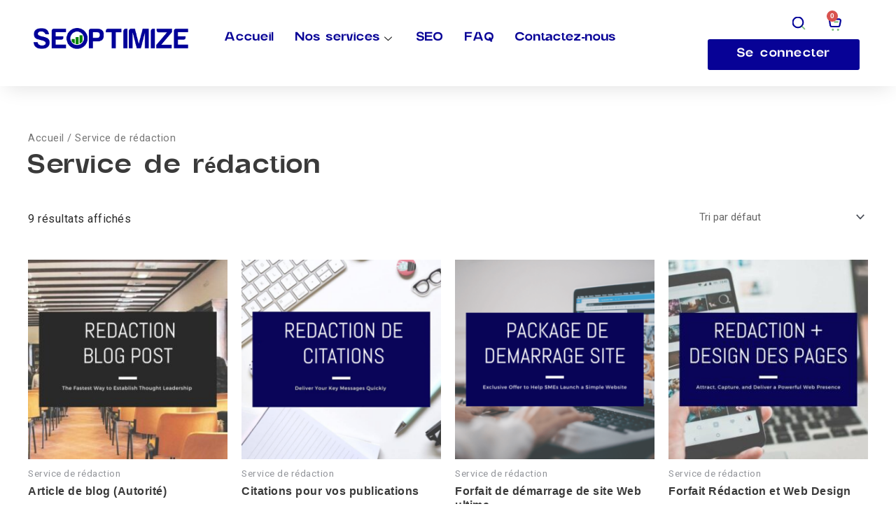

--- FILE ---
content_type: text/html; charset=UTF-8
request_url: https://seoptimize.fr/product-category/service-de-redaction/
body_size: 57815
content:
<!DOCTYPE html>
<html lang="fr-FR">
<head><meta charset="UTF-8"><script>if(navigator.userAgent.match(/MSIE|Internet Explorer/i)||navigator.userAgent.match(/Trident\/7\..*?rv:11/i)){var href=document.location.href;if(!href.match(/[?&]nowprocket/)){if(href.indexOf("?")==-1){if(href.indexOf("#")==-1){document.location.href=href+"?nowprocket=1"}else{document.location.href=href.replace("#","?nowprocket=1#")}}else{if(href.indexOf("#")==-1){document.location.href=href+"&nowprocket=1"}else{document.location.href=href.replace("#","&nowprocket=1#")}}}}</script><script>class RocketLazyLoadScripts{constructor(){this.triggerEvents=["keydown","mousedown","mousemove","touchmove","touchstart","touchend","wheel"],this.userEventHandler=this._triggerListener.bind(this),this.touchStartHandler=this._onTouchStart.bind(this),this.touchMoveHandler=this._onTouchMove.bind(this),this.touchEndHandler=this._onTouchEnd.bind(this),this.clickHandler=this._onClick.bind(this),this.interceptedClicks=[],window.addEventListener("pageshow",(e=>{this.persisted=e.persisted})),window.addEventListener("DOMContentLoaded",(()=>{this._preconnect3rdParties()})),this.delayedScripts={normal:[],async:[],defer:[]},this.allJQueries=[]}_addUserInteractionListener(e){document.hidden?e._triggerListener():(this.triggerEvents.forEach((t=>window.addEventListener(t,e.userEventHandler,{passive:!0}))),window.addEventListener("touchstart",e.touchStartHandler,{passive:!0}),window.addEventListener("mousedown",e.touchStartHandler),document.addEventListener("visibilitychange",e.userEventHandler))}_removeUserInteractionListener(){this.triggerEvents.forEach((e=>window.removeEventListener(e,this.userEventHandler,{passive:!0}))),document.removeEventListener("visibilitychange",this.userEventHandler)}_onTouchStart(e){"HTML"!==e.target.tagName&&(window.addEventListener("touchend",this.touchEndHandler),window.addEventListener("mouseup",this.touchEndHandler),window.addEventListener("touchmove",this.touchMoveHandler,{passive:!0}),window.addEventListener("mousemove",this.touchMoveHandler),e.target.addEventListener("click",this.clickHandler),this._renameDOMAttribute(e.target,"onclick","rocket-onclick"))}_onTouchMove(e){window.removeEventListener("touchend",this.touchEndHandler),window.removeEventListener("mouseup",this.touchEndHandler),window.removeEventListener("touchmove",this.touchMoveHandler,{passive:!0}),window.removeEventListener("mousemove",this.touchMoveHandler),e.target.removeEventListener("click",this.clickHandler),this._renameDOMAttribute(e.target,"rocket-onclick","onclick")}_onTouchEnd(e){window.removeEventListener("touchend",this.touchEndHandler),window.removeEventListener("mouseup",this.touchEndHandler),window.removeEventListener("touchmove",this.touchMoveHandler,{passive:!0}),window.removeEventListener("mousemove",this.touchMoveHandler)}_onClick(e){e.target.removeEventListener("click",this.clickHandler),this._renameDOMAttribute(e.target,"rocket-onclick","onclick"),this.interceptedClicks.push(e),e.preventDefault(),e.stopPropagation(),e.stopImmediatePropagation()}_replayClicks(){window.removeEventListener("touchstart",this.touchStartHandler,{passive:!0}),window.removeEventListener("mousedown",this.touchStartHandler),this.interceptedClicks.forEach((e=>{e.target.dispatchEvent(new MouseEvent("click",{view:e.view,bubbles:!0,cancelable:!0}))}))}_renameDOMAttribute(e,t,n){e.hasAttribute&&e.hasAttribute(t)&&(event.target.setAttribute(n,event.target.getAttribute(t)),event.target.removeAttribute(t))}_triggerListener(){this._removeUserInteractionListener(this),"loading"===document.readyState?document.addEventListener("DOMContentLoaded",this._loadEverythingNow.bind(this)):this._loadEverythingNow()}_preconnect3rdParties(){let e=[];document.querySelectorAll("script[type=rocketlazyloadscript]").forEach((t=>{if(t.hasAttribute("src")){const n=new URL(t.src).origin;n!==location.origin&&e.push({src:n,crossOrigin:t.crossOrigin||"module"===t.getAttribute("data-rocket-type")})}})),e=[...new Map(e.map((e=>[JSON.stringify(e),e]))).values()],this._batchInjectResourceHints(e,"preconnect")}async _loadEverythingNow(){this.lastBreath=Date.now(),this._delayEventListeners(),this._delayJQueryReady(this),this._handleDocumentWrite(),this._registerAllDelayedScripts(),this._preloadAllScripts(),await this._loadScriptsFromList(this.delayedScripts.normal),await this._loadScriptsFromList(this.delayedScripts.defer),await this._loadScriptsFromList(this.delayedScripts.async);try{await this._triggerDOMContentLoaded(),await this._triggerWindowLoad()}catch(e){}window.dispatchEvent(new Event("rocket-allScriptsLoaded")),this._replayClicks()}_registerAllDelayedScripts(){document.querySelectorAll("script[type=rocketlazyloadscript]").forEach((e=>{e.hasAttribute("src")?e.hasAttribute("async")&&!1!==e.async?this.delayedScripts.async.push(e):e.hasAttribute("defer")&&!1!==e.defer||"module"===e.getAttribute("data-rocket-type")?this.delayedScripts.defer.push(e):this.delayedScripts.normal.push(e):this.delayedScripts.normal.push(e)}))}async _transformScript(e){return await this._littleBreath(),new Promise((t=>{const n=document.createElement("script");[...e.attributes].forEach((e=>{let t=e.nodeName;"type"!==t&&("data-rocket-type"===t&&(t="type"),n.setAttribute(t,e.nodeValue))})),e.hasAttribute("src")?(n.addEventListener("load",t),n.addEventListener("error",t)):(n.text=e.text,t());try{e.parentNode.replaceChild(n,e)}catch(e){t()}}))}async _loadScriptsFromList(e){const t=e.shift();return t?(await this._transformScript(t),this._loadScriptsFromList(e)):Promise.resolve()}_preloadAllScripts(){this._batchInjectResourceHints([...this.delayedScripts.normal,...this.delayedScripts.defer,...this.delayedScripts.async],"preload")}_batchInjectResourceHints(e,t){var n=document.createDocumentFragment();e.forEach((e=>{if(e.src){const i=document.createElement("link");i.href=e.src,i.rel=t,"preconnect"!==t&&(i.as="script"),e.getAttribute&&"module"===e.getAttribute("data-rocket-type")&&(i.crossOrigin=!0),e.crossOrigin&&(i.crossOrigin=e.crossOrigin),n.appendChild(i)}})),document.head.appendChild(n)}_delayEventListeners(){let e={};function t(t,n){!function(t){function n(n){return e[t].eventsToRewrite.indexOf(n)>=0?"rocket-"+n:n}e[t]||(e[t]={originalFunctions:{add:t.addEventListener,remove:t.removeEventListener},eventsToRewrite:[]},t.addEventListener=function(){arguments[0]=n(arguments[0]),e[t].originalFunctions.add.apply(t,arguments)},t.removeEventListener=function(){arguments[0]=n(arguments[0]),e[t].originalFunctions.remove.apply(t,arguments)})}(t),e[t].eventsToRewrite.push(n)}function n(e,t){let n=e[t];Object.defineProperty(e,t,{get:()=>n||function(){},set(i){e["rocket"+t]=n=i}})}t(document,"DOMContentLoaded"),t(window,"DOMContentLoaded"),t(window,"load"),t(window,"pageshow"),t(document,"readystatechange"),n(document,"onreadystatechange"),n(window,"onload"),n(window,"onpageshow")}_delayJQueryReady(e){let t=window.jQuery;Object.defineProperty(window,"jQuery",{get:()=>t,set(n){if(n&&n.fn&&!e.allJQueries.includes(n)){n.fn.ready=n.fn.init.prototype.ready=function(t){e.domReadyFired?t.bind(document)(n):document.addEventListener("rocket-DOMContentLoaded",(()=>t.bind(document)(n)))};const t=n.fn.on;n.fn.on=n.fn.init.prototype.on=function(){if(this[0]===window){function e(e){return e.split(" ").map((e=>"load"===e||0===e.indexOf("load.")?"rocket-jquery-load":e)).join(" ")}"string"==typeof arguments[0]||arguments[0]instanceof String?arguments[0]=e(arguments[0]):"object"==typeof arguments[0]&&Object.keys(arguments[0]).forEach((t=>{delete Object.assign(arguments[0],{[e(t)]:arguments[0][t]})[t]}))}return t.apply(this,arguments),this},e.allJQueries.push(n)}t=n}})}async _triggerDOMContentLoaded(){this.domReadyFired=!0,await this._littleBreath(),document.dispatchEvent(new Event("rocket-DOMContentLoaded")),await this._littleBreath(),window.dispatchEvent(new Event("rocket-DOMContentLoaded")),await this._littleBreath(),document.dispatchEvent(new Event("rocket-readystatechange")),await this._littleBreath(),document.rocketonreadystatechange&&document.rocketonreadystatechange()}async _triggerWindowLoad(){await this._littleBreath(),window.dispatchEvent(new Event("rocket-load")),await this._littleBreath(),window.rocketonload&&window.rocketonload(),await this._littleBreath(),this.allJQueries.forEach((e=>e(window).trigger("rocket-jquery-load"))),await this._littleBreath();const e=new Event("rocket-pageshow");e.persisted=this.persisted,window.dispatchEvent(e),await this._littleBreath(),window.rocketonpageshow&&window.rocketonpageshow({persisted:this.persisted})}_handleDocumentWrite(){const e=new Map;document.write=document.writeln=function(t){const n=document.currentScript,i=document.createRange(),r=n.parentElement;let o=e.get(n);void 0===o&&(o=n.nextSibling,e.set(n,o));const s=document.createDocumentFragment();i.setStart(s,0),s.appendChild(i.createContextualFragment(t)),r.insertBefore(s,o)}}async _littleBreath(){Date.now()-this.lastBreath>45&&(await this._requestAnimFrame(),this.lastBreath=Date.now())}async _requestAnimFrame(){return document.hidden?new Promise((e=>setTimeout(e))):new Promise((e=>requestAnimationFrame(e)))}static run(){const e=new RocketLazyLoadScripts;e._addUserInteractionListener(e)}}RocketLazyLoadScripts.run();</script>

<meta name="viewport" content="width=device-width, initial-scale=1">
<link rel="profile" href="https://gmpg.org/xfn/11">

<meta name='robots' content='index, follow, max-image-preview:large, max-snippet:-1, max-video-preview:-1' />

	<!-- This site is optimized with the Yoast SEO plugin v20.4 - https://yoast.com/wordpress/plugins/seo/ -->
	<title>Service de rédaction Archives - SEOPTIMIZE - SEO &amp; Premium Blog Writing Services</title><link rel="preload" as="style" href="https://fonts.googleapis.com/css?family=Roboto%20Slab%3A100%2C100italic%2C200%2C200italic%2C300%2C300italic%2C400%2C400italic%2C500%2C500italic%2C600%2C600italic%2C700%2C700italic%2C800%2C800italic%2C900%2C900italic%7CRoboto%3A100%2C100italic%2C200%2C200italic%2C300%2C300italic%2C400%2C400italic%2C500%2C500italic%2C600%2C600italic%2C700%2C700italic%2C800%2C800italic%2C900%2C900italic&#038;display=swap" /><link rel="stylesheet" href="https://fonts.googleapis.com/css?family=Roboto%20Slab%3A100%2C100italic%2C200%2C200italic%2C300%2C300italic%2C400%2C400italic%2C500%2C500italic%2C600%2C600italic%2C700%2C700italic%2C800%2C800italic%2C900%2C900italic%7CRoboto%3A100%2C100italic%2C200%2C200italic%2C300%2C300italic%2C400%2C400italic%2C500%2C500italic%2C600%2C600italic%2C700%2C700italic%2C800%2C800italic%2C900%2C900italic&#038;display=swap" media="print" onload="this.media='all'" /><noscript><link rel="stylesheet" href="https://fonts.googleapis.com/css?family=Roboto%20Slab%3A100%2C100italic%2C200%2C200italic%2C300%2C300italic%2C400%2C400italic%2C500%2C500italic%2C600%2C600italic%2C700%2C700italic%2C800%2C800italic%2C900%2C900italic%7CRoboto%3A100%2C100italic%2C200%2C200italic%2C300%2C300italic%2C400%2C400italic%2C500%2C500italic%2C600%2C600italic%2C700%2C700italic%2C800%2C800italic%2C900%2C900italic&#038;display=swap" /></noscript>
	<link rel="canonical" href="https://seoptimize.fr/product-category/service-de-redaction/" />
	<meta property="og:locale" content="fr_FR" />
	<meta property="og:type" content="article" />
	<meta property="og:title" content="Service de rédaction Archives - SEOPTIMIZE - SEO &amp; Premium Blog Writing Services" />
	<meta property="og:url" content="https://seoptimize.fr/product-category/service-de-redaction/" />
	<meta property="og:site_name" content="SEOPTIMIZE - SEO &amp; Premium Blog Writing Services" />
	<meta name="twitter:card" content="summary_large_image" />
	<script type="application/ld+json" class="yoast-schema-graph">{"@context":"https://schema.org","@graph":[{"@type":"CollectionPage","@id":"https://seoptimize.fr/product-category/service-de-redaction/","url":"https://seoptimize.fr/product-category/service-de-redaction/","name":"Service de rédaction Archives - SEOPTIMIZE - SEO &amp; Premium Blog Writing Services","isPartOf":{"@id":"https://seoptimize.fr/#website"},"primaryImageOfPage":{"@id":"https://seoptimize.fr/product-category/service-de-redaction/#primaryimage"},"image":{"@id":"https://seoptimize.fr/product-category/service-de-redaction/#primaryimage"},"thumbnailUrl":"https://seoptimize.fr/wp-content/uploads/2024/03/redaction-4.jpeg","breadcrumb":{"@id":"https://seoptimize.fr/product-category/service-de-redaction/#breadcrumb"},"inLanguage":"fr-FR"},{"@type":"ImageObject","inLanguage":"fr-FR","@id":"https://seoptimize.fr/product-category/service-de-redaction/#primaryimage","url":"https://seoptimize.fr/wp-content/uploads/2024/03/redaction-4.jpeg","contentUrl":"https://seoptimize.fr/wp-content/uploads/2024/03/redaction-4.jpeg","width":940,"height":788},{"@type":"BreadcrumbList","@id":"https://seoptimize.fr/product-category/service-de-redaction/#breadcrumb","itemListElement":[{"@type":"ListItem","position":1,"name":"Home","item":"https://seoptimize.fr/"},{"@type":"ListItem","position":2,"name":"Service de rédaction"}]},{"@type":"WebSite","@id":"https://seoptimize.fr/#website","url":"https://seoptimize.fr/","name":"SEOPTIMIZE - SEO &amp; Premium Blog Writing Services","description":"Growth Your Business Online","publisher":{"@id":"https://seoptimize.fr/#organization"},"potentialAction":[{"@type":"SearchAction","target":{"@type":"EntryPoint","urlTemplate":"https://seoptimize.fr/?s={search_term_string}"},"query-input":"required name=search_term_string"}],"inLanguage":"fr-FR"},{"@type":"Organization","@id":"https://seoptimize.fr/#organization","name":"SEOPTIMIZE - SEO &amp; Premium Blog Writing Services","url":"https://seoptimize.fr/","logo":{"@type":"ImageObject","inLanguage":"fr-FR","@id":"https://seoptimize.fr/#/schema/logo/image/","url":"https://seoptimize.fr/wp-content/uploads/2022/06/Group-1.png","contentUrl":"https://seoptimize.fr/wp-content/uploads/2022/06/Group-1.png","width":665,"height":91,"caption":"SEOPTIMIZE - SEO &amp; Premium Blog Writing Services"},"image":{"@id":"https://seoptimize.fr/#/schema/logo/image/"}}]}</script>
	<!-- / Yoast SEO plugin. -->


<link rel='dns-prefetch' href='//goSellJSLib.b-cdn.net' />
<link href='https://fonts.gstatic.com' crossorigin rel='preconnect' />
<link rel="alternate" type="application/rss+xml" title="SEOPTIMIZE - SEO &amp; Premium Blog Writing Services &raquo; Flux" href="https://seoptimize.fr/feed/" />
<link rel="alternate" type="application/rss+xml" title="SEOPTIMIZE - SEO &amp; Premium Blog Writing Services &raquo; Flux des commentaires" href="https://seoptimize.fr/comments/feed/" />
<link rel="alternate" type="application/rss+xml" title="Flux pour SEOPTIMIZE - SEO &amp; Premium Blog Writing Services &raquo; Service de rédaction Catégorie" href="https://seoptimize.fr/product-category/service-de-redaction/feed/" />
<style>
img.wp-smiley,
img.emoji {
	display: inline !important;
	border: none !important;
	box-shadow: none !important;
	height: 1em !important;
	width: 1em !important;
	margin: 0 0.07em !important;
	vertical-align: -0.1em !important;
	background: none !important;
	padding: 0 !important;
}
</style>
	<link rel='stylesheet' id='buttons-css' href='https://seoptimize.fr/wp-includes/css/buttons.min.css?ver=6.2.8' media='all' />
<link data-minify="1" rel='stylesheet' id='dashicons-css' href='https://seoptimize.fr/wp-content/cache/min/1/wp-includes/css/dashicons.min.css?ver=1752611445' media='all' />
<link rel='stylesheet' id='mediaelement-css' href='https://seoptimize.fr/wp-includes/js/mediaelement/mediaelementplayer-legacy.min.css?ver=4.2.17' media='all' />
<link rel='stylesheet' id='wp-mediaelement-css' href='https://seoptimize.fr/wp-includes/js/mediaelement/wp-mediaelement.min.css?ver=6.2.8' media='all' />
<link rel='stylesheet' id='media-views-css' href='https://seoptimize.fr/wp-includes/css/media-views.min.css?ver=6.2.8' media='all' />
<link data-minify="1" rel='stylesheet' id='imgareaselect-css' href='https://seoptimize.fr/wp-content/cache/min/1/wp-includes/js/imgareaselect/imgareaselect.css?ver=1752611445' media='all' />
<link rel='stylesheet' id='astra-theme-css-css' href='https://seoptimize.fr/wp-content/themes/astra/assets/css/minified/main.min.css?ver=3.9.0' media='all' />
<style id='astra-theme-css-inline-css'>
:root{--ast-container-default-xlg-padding:3em;--ast-container-default-lg-padding:3em;--ast-container-default-slg-padding:2em;--ast-container-default-md-padding:3em;--ast-container-default-sm-padding:3em;--ast-container-default-xs-padding:2.4em;--ast-container-default-xxs-padding:1.8em;}html{font-size:93.75%;}a{color:var(--ast-global-color-8);}a:hover,a:focus{color:#000000;}body,button,input,select,textarea,.ast-button,.ast-custom-button{font-family:-apple-system,BlinkMacSystemFont,Segoe UI,Roboto,Oxygen-Sans,Ubuntu,Cantarell,Helvetica Neue,sans-serif;font-weight:inherit;font-size:15px;font-size:1rem;}blockquote{color:var(--ast-global-color-3);}.site-title{font-size:35px;font-size:2.3333333333333rem;display:block;}header .custom-logo-link img{max-width:224px;}.astra-logo-svg{width:224px;}.ast-archive-description .ast-archive-title{font-size:40px;font-size:2.6666666666667rem;}.site-header .site-description{font-size:15px;font-size:1rem;display:none;}.entry-title{font-size:30px;font-size:2rem;}h1,.entry-content h1{font-size:40px;font-size:2.6666666666667rem;}h2,.entry-content h2{font-size:30px;font-size:2rem;}h3,.entry-content h3{font-size:25px;font-size:1.6666666666667rem;}h4,.entry-content h4{font-size:20px;font-size:1.3333333333333rem;}h5,.entry-content h5{font-size:18px;font-size:1.2rem;}h6,.entry-content h6{font-size:15px;font-size:1rem;}.ast-single-post .entry-title,.page-title{font-size:30px;font-size:2rem;}::selection{background-color:var(--ast-global-color-0);color:#ffffff;}body,h1,.entry-title a,.entry-content h1,h2,.entry-content h2,h3,.entry-content h3,h4,.entry-content h4,h5,.entry-content h5,h6,.entry-content h6{color:var(--ast-global-color-3);}.tagcloud a:hover,.tagcloud a:focus,.tagcloud a.current-item{color:#ffffff;border-color:var(--ast-global-color-8);background-color:var(--ast-global-color-8);}input:focus,input[type="text"]:focus,input[type="email"]:focus,input[type="url"]:focus,input[type="password"]:focus,input[type="reset"]:focus,input[type="search"]:focus,textarea:focus{border-color:var(--ast-global-color-8);}input[type="radio"]:checked,input[type=reset],input[type="checkbox"]:checked,input[type="checkbox"]:hover:checked,input[type="checkbox"]:focus:checked,input[type=range]::-webkit-slider-thumb{border-color:var(--ast-global-color-8);background-color:var(--ast-global-color-8);box-shadow:none;}.site-footer a:hover + .post-count,.site-footer a:focus + .post-count{background:var(--ast-global-color-8);border-color:var(--ast-global-color-8);}.single .nav-links .nav-previous,.single .nav-links .nav-next{color:var(--ast-global-color-8);}.entry-meta,.entry-meta *{line-height:1.45;color:var(--ast-global-color-8);}.entry-meta a:hover,.entry-meta a:hover *,.entry-meta a:focus,.entry-meta a:focus *,.page-links > .page-link,.page-links .page-link:hover,.post-navigation a:hover{color:#000000;}#cat option,.secondary .calendar_wrap thead a,.secondary .calendar_wrap thead a:visited{color:var(--ast-global-color-8);}.secondary .calendar_wrap #today,.ast-progress-val span{background:var(--ast-global-color-8);}.secondary a:hover + .post-count,.secondary a:focus + .post-count{background:var(--ast-global-color-8);border-color:var(--ast-global-color-8);}.calendar_wrap #today > a{color:#ffffff;}.page-links .page-link,.single .post-navigation a{color:var(--ast-global-color-8);}.ast-archive-title{color:var(--ast-global-color-2);}.widget-title{font-size:21px;font-size:1.4rem;color:var(--ast-global-color-2);}.ast-single-post .entry-content a,.ast-comment-content a:not(.ast-comment-edit-reply-wrap a){text-decoration:underline;}.ast-single-post .wp-block-button .wp-block-button__link,.ast-single-post .elementor-button-wrapper .elementor-button,.ast-single-post .entry-content .uagb-tab a,.ast-single-post .entry-content .uagb-ifb-cta a,.ast-single-post .entry-content .wp-block-uagb-buttons a,.ast-single-post .entry-content .uabb-module-content a,.ast-single-post .entry-content .uagb-post-grid a,.ast-single-post .entry-content .uagb-timeline a,.ast-single-post .entry-content .uagb-toc__wrap a,.ast-single-post .entry-content .uagb-taxomony-box a,.ast-single-post .entry-content .woocommerce a,.entry-content .wp-block-latest-posts > li > a{text-decoration:none;}.ast-logo-title-inline .site-logo-img{padding-right:1em;}.site-logo-img img{ transition:all 0.2s linear;}@media (max-width:921px){#ast-desktop-header{display:none;}}@media (min-width:921px){#ast-mobile-header{display:none;}}.wp-block-buttons.aligncenter{justify-content:center;}.wp-block-button.is-style-outline .wp-block-button__link{border-color:#070296;border-top-width:0;border-right-width:0;border-bottom-width:0;border-left-width:0;}.wp-block-button.is-style-outline > .wp-block-button__link:not(.has-text-color),.wp-block-button.wp-block-button__link.is-style-outline:not(.has-text-color){color:#070296;}.wp-block-button.is-style-outline .wp-block-button__link:hover,.wp-block-button.is-style-outline .wp-block-button__link:focus{color:#ffffff !important;background-color:#000000;border-color:#000000;}.post-page-numbers.current .page-link,.ast-pagination .page-numbers.current{color:#ffffff;border-color:var(--ast-global-color-0);background-color:var(--ast-global-color-0);border-radius:2px;}.wp-block-button.is-style-outline .wp-block-button__link{border-top-width:0;border-right-width:0;border-bottom-width:0;border-left-width:0;}h1.widget-title{font-weight:inherit;}h2.widget-title{font-weight:inherit;}h3.widget-title{font-weight:inherit;}#page{display:flex;flex-direction:column;min-height:100vh;}.ast-404-layout-1 h1.page-title{color:var(--ast-global-color-2);}.single .post-navigation a{line-height:1em;height:inherit;}.error-404 .page-sub-title{font-size:1.5rem;font-weight:inherit;}.search .site-content .content-area .search-form{margin-bottom:0;}#page .site-content{flex-grow:1;}.widget{margin-bottom:3.5em;}#secondary li{line-height:1.5em;}#secondary .wp-block-group h2{margin-bottom:0.7em;}#secondary h2{font-size:1.7rem;}.ast-separate-container .ast-article-post,.ast-separate-container .ast-article-single,.ast-separate-container .ast-comment-list li.depth-1,.ast-separate-container .comment-respond{padding:3em;}.ast-separate-container .ast-comment-list li.depth-1,.hentry{margin-bottom:2em;}.ast-separate-container .ast-archive-description,.ast-separate-container .ast-author-box{background-color:var(--ast-global-color-5);border-bottom:1px solid var(--ast-border-color);}.ast-separate-container .comments-title{padding:2em 2em 0 2em;}.ast-page-builder-template .comment-form-textarea,.ast-comment-formwrap .ast-grid-common-col{padding:0;}.ast-comment-formwrap{padding:0 20px;display:inline-flex;column-gap:20px;}.archive.ast-page-builder-template .entry-header{margin-top:2em;}.ast-page-builder-template .ast-comment-formwrap{width:100%;}.entry-title{margin-bottom:0.5em;}.ast-archive-description .ast-archive-title{margin-bottom:10px;text-transform:capitalize;}.ast-archive-description p{font-size:inherit;font-weight:inherit;line-height:inherit;}@media (min-width:921px){.ast-left-sidebar.ast-page-builder-template #secondary,.archive.ast-right-sidebar.ast-page-builder-template .site-main{padding-left:20px;padding-right:20px;}}@media (max-width:544px){.ast-comment-formwrap.ast-row{column-gap:10px;}}@media (min-width:1201px){.ast-separate-container .ast-article-post,.ast-separate-container .ast-article-single,.ast-separate-container .ast-archive-description,.ast-separate-container .ast-author-box,.ast-separate-container .ast-404-layout-1,.ast-separate-container .no-results{padding:3em;}}@media (max-width:921px){.ast-separate-container #primary,.ast-separate-container #secondary{padding:1.5em 0;}#primary,#secondary{padding:1.5em 0;margin:0;}.ast-left-sidebar #content > .ast-container{display:flex;flex-direction:column-reverse;width:100%;}}@media (min-width:922px){.ast-separate-container.ast-right-sidebar #primary,.ast-separate-container.ast-left-sidebar #primary{border:0;}.search-no-results.ast-separate-container #primary{margin-bottom:4em;}}.wp-block-button .wp-block-button__link{color:#ffffff;}.wp-block-button .wp-block-button__link:hover,.wp-block-button .wp-block-button__link:focus{color:#ffffff;background-color:#000000;border-color:#000000;}.wp-block-button .wp-block-button__link,.wp-block-search .wp-block-search__button,body .wp-block-file .wp-block-file__button{border-top-width:0;border-right-width:0;border-left-width:0;border-bottom-width:0;border-color:#070296;background-color:#070296;color:#ffffff;font-family:inherit;font-weight:inherit;line-height:1;border-radius:3px;padding-top:10px;padding-right:20px;padding-bottom:10px;padding-left:20px;}.menu-toggle,button,.ast-button,.ast-custom-button,.button,input#submit,input[type="button"],input[type="submit"],input[type="reset"],form[CLASS*="wp-block-search__"].wp-block-search .wp-block-search__inside-wrapper .wp-block-search__button,body .wp-block-file .wp-block-file__button,.search .search-submit{border-style:solid;border-top-width:0;border-right-width:0;border-left-width:0;border-bottom-width:0;color:#ffffff;border-color:#070296;background-color:#070296;border-radius:3px;padding-top:10px;padding-right:20px;padding-bottom:10px;padding-left:20px;font-family:inherit;font-weight:inherit;line-height:1;}button:focus,.menu-toggle:hover,button:hover,.ast-button:hover,.ast-custom-button:hover .button:hover,.ast-custom-button:hover ,input[type=reset]:hover,input[type=reset]:focus,input#submit:hover,input#submit:focus,input[type="button"]:hover,input[type="button"]:focus,input[type="submit"]:hover,input[type="submit"]:focus,form[CLASS*="wp-block-search__"].wp-block-search .wp-block-search__inside-wrapper .wp-block-search__button:hover,form[CLASS*="wp-block-search__"].wp-block-search .wp-block-search__inside-wrapper .wp-block-search__button:focus,body .wp-block-file .wp-block-file__button:hover,body .wp-block-file .wp-block-file__button:focus{color:#ffffff;background-color:#000000;border-color:#000000;}form[CLASS*="wp-block-search__"].wp-block-search .wp-block-search__inside-wrapper .wp-block-search__button.has-icon{padding-top:calc(10px - 3px);padding-right:calc(20px - 3px);padding-bottom:calc(10px - 3px);padding-left:calc(20px - 3px);}@media (min-width:544px){.ast-container{max-width:100%;}}@media (max-width:544px){.ast-separate-container .ast-article-post,.ast-separate-container .ast-article-single,.ast-separate-container .comments-title,.ast-separate-container .ast-archive-description{padding:1.5em 1em;}.ast-separate-container #content .ast-container{padding-left:0.54em;padding-right:0.54em;}.ast-separate-container .ast-comment-list li.depth-1{padding:1.5em 1em;margin-bottom:1.5em;}.ast-separate-container .ast-comment-list .bypostauthor{padding:.5em;}.ast-search-menu-icon.ast-dropdown-active .search-field{width:170px;}}@media (max-width:921px){.ast-mobile-header-stack .main-header-bar .ast-search-menu-icon{display:inline-block;}.ast-header-break-point.ast-header-custom-item-outside .ast-mobile-header-stack .main-header-bar .ast-search-icon{margin:0;}.ast-comment-avatar-wrap img{max-width:2.5em;}.ast-separate-container .ast-comment-list li.depth-1{padding:1.5em 2.14em;}.ast-separate-container .comment-respond{padding:2em 2.14em;}.ast-comment-meta{padding:0 1.8888em 1.3333em;}}@media (max-width:921px){.site-title{display:block;}.ast-archive-description .ast-archive-title{font-size:40px;}.site-header .site-description{display:none;}.entry-title{font-size:30px;}h1,.entry-content h1{font-size:30px;}h2,.entry-content h2{font-size:25px;}h3,.entry-content h3{font-size:20px;}.ast-single-post .entry-title,.page-title{font-size:30px;}.astra-logo-svg{width:158px;}header .custom-logo-link img,.ast-header-break-point .site-logo-img .custom-mobile-logo-link img{max-width:158px;}}@media (max-width:544px){.site-title{display:block;}.ast-archive-description .ast-archive-title{font-size:40px;}.site-header .site-description{display:none;}.entry-title{font-size:30px;}h1,.entry-content h1{font-size:30px;}h2,.entry-content h2{font-size:25px;}h3,.entry-content h3{font-size:20px;}.ast-single-post .entry-title,.page-title{font-size:30px;}header .custom-logo-link img,.ast-header-break-point .site-branding img,.ast-header-break-point .custom-logo-link img{max-width:158px;}.astra-logo-svg{width:158px;}.ast-header-break-point .site-logo-img .custom-mobile-logo-link img{max-width:158px;}}@media (max-width:921px){html{font-size:85.5%;}}@media (max-width:544px){html{font-size:85.5%;}}@media (min-width:922px){.ast-container{max-width:1240px;}}@media (min-width:922px){.site-content .ast-container{display:flex;}}@media (max-width:921px){.site-content .ast-container{flex-direction:column;}}@media (min-width:922px){.main-header-menu .sub-menu .menu-item.ast-left-align-sub-menu:hover > .sub-menu,.main-header-menu .sub-menu .menu-item.ast-left-align-sub-menu.focus > .sub-menu{margin-left:-0px;}}blockquote,cite {font-style: initial;}.wp-block-file {display: flex;align-items: center;flex-wrap: wrap;justify-content: space-between;}.wp-block-pullquote {border: none;}.wp-block-pullquote blockquote::before {content: "\201D";font-family: "Helvetica",sans-serif;display: flex;transform: rotate( 180deg );font-size: 6rem;font-style: normal;line-height: 1;font-weight: bold;align-items: center;justify-content: center;}.has-text-align-right > blockquote::before {justify-content: flex-start;}.has-text-align-left > blockquote::before {justify-content: flex-end;}figure.wp-block-pullquote.is-style-solid-color blockquote {max-width: 100%;text-align: inherit;}html body {--wp--custom--ast-default-block-top-padding: 3em;--wp--custom--ast-default-block-right-padding: 3em;--wp--custom--ast-default-block-bottom-padding: 3em;--wp--custom--ast-default-block-left-padding: 3em;--wp--custom--ast-container-width: 1200px;--wp--custom--ast-content-width-size: 1200px;--wp--custom--ast-wide-width-size: calc(1200px + var(--wp--custom--ast-default-block-left-padding) + var(--wp--custom--ast-default-block-right-padding));}@media(max-width: 921px) {html body {--wp--custom--ast-default-block-top-padding: 3em;--wp--custom--ast-default-block-right-padding: 2em;--wp--custom--ast-default-block-bottom-padding: 3em;--wp--custom--ast-default-block-left-padding: 2em;}}@media(max-width: 544px) {html body {--wp--custom--ast-default-block-top-padding: 3em;--wp--custom--ast-default-block-right-padding: 1.5em;--wp--custom--ast-default-block-bottom-padding: 3em;--wp--custom--ast-default-block-left-padding: 1.5em;}}.entry-content > .wp-block-group,.entry-content > .wp-block-cover,.entry-content > .wp-block-columns {padding-top: var(--wp--custom--ast-default-block-top-padding);padding-right: var(--wp--custom--ast-default-block-right-padding);padding-bottom: var(--wp--custom--ast-default-block-bottom-padding);padding-left: var(--wp--custom--ast-default-block-left-padding);}.ast-plain-container.ast-no-sidebar .entry-content > .alignfull,.ast-page-builder-template .ast-no-sidebar .entry-content > .alignfull {margin-left: calc( -50vw + 50%);margin-right: calc( -50vw + 50%);max-width: 100vw;width: 100vw;}.ast-plain-container.ast-no-sidebar .entry-content .alignfull .alignfull,.ast-page-builder-template.ast-no-sidebar .entry-content .alignfull .alignfull,.ast-plain-container.ast-no-sidebar .entry-content .alignfull .alignwide,.ast-page-builder-template.ast-no-sidebar .entry-content .alignfull .alignwide,.ast-plain-container.ast-no-sidebar .entry-content .alignwide .alignfull,.ast-page-builder-template.ast-no-sidebar .entry-content .alignwide .alignfull,.ast-plain-container.ast-no-sidebar .entry-content .alignwide .alignwide,.ast-page-builder-template.ast-no-sidebar .entry-content .alignwide .alignwide,.ast-plain-container.ast-no-sidebar .entry-content .wp-block-column .alignfull,.ast-page-builder-template.ast-no-sidebar .entry-content .wp-block-column .alignfull,.ast-plain-container.ast-no-sidebar .entry-content .wp-block-column .alignwide,.ast-page-builder-template.ast-no-sidebar .entry-content .wp-block-column .alignwide {margin-left: auto;margin-right: auto;width: 100%;}[ast-blocks-layout] .wp-block-separator:not(.is-style-dots) {height: 0;}[ast-blocks-layout] .wp-block-separator {margin: 20px auto;}[ast-blocks-layout] .wp-block-separator:not(.is-style-wide):not(.is-style-dots) {max-width: 100px;}[ast-blocks-layout] .wp-block-separator.has-background {padding: 0;}.entry-content[ast-blocks-layout] > * {max-width: var(--wp--custom--ast-content-width-size);margin-left: auto;margin-right: auto;}.entry-content[ast-blocks-layout] > .alignwide {max-width: var(--wp--custom--ast-wide-width-size);}.entry-content[ast-blocks-layout] .alignfull {max-width: none;}.entry-content .wp-block-columns {margin-bottom: 0;}blockquote {margin: 1.5em;border: none;}.wp-block-quote:not(.has-text-align-right):not(.has-text-align-center) {border-left: 5px solid rgba(0,0,0,0.05);}.has-text-align-right > blockquote,blockquote.has-text-align-right {border-right: 5px solid rgba(0,0,0,0.05);}.has-text-align-left > blockquote,blockquote.has-text-align-left {border-left: 5px solid rgba(0,0,0,0.05);}.wp-block-site-tagline,.wp-block-latest-posts .read-more {margin-top: 15px;}.wp-block-loginout p label {display: block;}.wp-block-loginout p:not(.login-remember):not(.login-submit) input {width: 100%;}.wp-block-loginout input:focus {border-color: transparent;}.wp-block-loginout input:focus {outline: thin dotted;}.entry-content .wp-block-media-text .wp-block-media-text__content {padding: 0 0 0 8%;}.entry-content .wp-block-media-text.has-media-on-the-right .wp-block-media-text__content {padding: 0 8% 0 0;}.entry-content .wp-block-media-text.has-background .wp-block-media-text__content {padding: 8%;}.entry-content .wp-block-cover:not([class*="background-color"]) .wp-block-cover__inner-container,.entry-content .wp-block-cover:not([class*="background-color"]) .wp-block-cover-image-text,.entry-content .wp-block-cover:not([class*="background-color"]) .wp-block-cover-text,.entry-content .wp-block-cover-image:not([class*="background-color"]) .wp-block-cover__inner-container,.entry-content .wp-block-cover-image:not([class*="background-color"]) .wp-block-cover-image-text,.entry-content .wp-block-cover-image:not([class*="background-color"]) .wp-block-cover-text {color: var(--ast-global-color-5);}.wp-block-loginout .login-remember input {width: 1.1rem;height: 1.1rem;margin: 0 5px 4px 0;vertical-align: middle;}.wp-block-latest-posts > li > *:first-child,.wp-block-latest-posts:not(.is-grid) > li:first-child {margin-top: 0;}.wp-block-search__inside-wrapper .wp-block-search__input {padding: 0 10px;color: var(--ast-global-color-3);background: var(--ast-global-color-5);border-color: var(--ast-border-color);}.wp-block-latest-posts .read-more {margin-bottom: 1.5em;}.wp-block-search__no-button .wp-block-search__inside-wrapper .wp-block-search__input {padding-top: 5px;padding-bottom: 5px;}.wp-block-latest-posts .wp-block-latest-posts__post-date,.wp-block-latest-posts .wp-block-latest-posts__post-author {font-size: 1rem;}.wp-block-latest-posts > li > *,.wp-block-latest-posts:not(.is-grid) > li {margin-top: 12px;margin-bottom: 12px;}.ast-page-builder-template .entry-content[ast-blocks-layout] > *,.ast-page-builder-template .entry-content[ast-blocks-layout] > .alignfull > * {max-width: none;}.ast-page-builder-template .entry-content[ast-blocks-layout] > .alignwide > * {max-width: var(--wp--custom--ast-wide-width-size);}.ast-page-builder-template .entry-content[ast-blocks-layout] > .inherit-container-width > *,.ast-page-builder-template .entry-content[ast-blocks-layout] > * > *,.entry-content[ast-blocks-layout] > .wp-block-cover .wp-block-cover__inner-container {max-width: var(--wp--custom--ast-content-width-size);margin-left: auto;margin-right: auto;}.entry-content[ast-blocks-layout] .wp-block-cover:not(.alignleft):not(.alignright) {width: auto;}@media(max-width: 1200px) {.ast-separate-container .entry-content > .alignfull,.ast-separate-container .entry-content[ast-blocks-layout] > .alignwide,.ast-plain-container .entry-content[ast-blocks-layout] > .alignwide,.ast-plain-container .entry-content .alignfull {margin-left: calc(-1 * min(var(--ast-container-default-xlg-padding),20px)) ;margin-right: calc(-1 * min(var(--ast-container-default-xlg-padding),20px));}}@media(min-width: 1201px) {.ast-separate-container .entry-content > .alignfull {margin-left: calc(-1 * var(--ast-container-default-xlg-padding) );margin-right: calc(-1 * var(--ast-container-default-xlg-padding) );}.ast-separate-container .entry-content[ast-blocks-layout] > .alignwide,.ast-plain-container .entry-content[ast-blocks-layout] > .alignwide {margin-left: calc(-1 * var(--wp--custom--ast-default-block-left-padding) );margin-right: calc(-1 * var(--wp--custom--ast-default-block-right-padding) );}}@media(min-width: 921px) {.ast-separate-container .entry-content .wp-block-group.alignwide:not(.inherit-container-width) > :where(:not(.alignleft):not(.alignright)),.ast-plain-container .entry-content .wp-block-group.alignwide:not(.inherit-container-width) > :where(:not(.alignleft):not(.alignright)) {max-width: calc( var(--wp--custom--ast-content-width-size) + 80px );}.ast-plain-container.ast-right-sidebar .entry-content[ast-blocks-layout] .alignfull,.ast-plain-container.ast-left-sidebar .entry-content[ast-blocks-layout] .alignfull {margin-left: -60px;margin-right: -60px;}}@media(min-width: 544px) {.entry-content > .alignleft {margin-right: 20px;}.entry-content > .alignright {margin-left: 20px;}}@media (max-width:544px){.wp-block-columns .wp-block-column:not(:last-child){margin-bottom:20px;}.wp-block-latest-posts{margin:0;}}@media( max-width: 600px ) {.entry-content .wp-block-media-text .wp-block-media-text__content,.entry-content .wp-block-media-text.has-media-on-the-right .wp-block-media-text__content {padding: 8% 0 0;}.entry-content .wp-block-media-text.has-background .wp-block-media-text__content {padding: 8%;}}:root .has-ast-global-color-0-color{color:var(--ast-global-color-0);}:root .has-ast-global-color-0-background-color{background-color:var(--ast-global-color-0);}:root .wp-block-button .has-ast-global-color-0-color{color:var(--ast-global-color-0);}:root .wp-block-button .has-ast-global-color-0-background-color{background-color:var(--ast-global-color-0);}:root .has-ast-global-color-1-color{color:var(--ast-global-color-1);}:root .has-ast-global-color-1-background-color{background-color:var(--ast-global-color-1);}:root .wp-block-button .has-ast-global-color-1-color{color:var(--ast-global-color-1);}:root .wp-block-button .has-ast-global-color-1-background-color{background-color:var(--ast-global-color-1);}:root .has-ast-global-color-2-color{color:var(--ast-global-color-2);}:root .has-ast-global-color-2-background-color{background-color:var(--ast-global-color-2);}:root .wp-block-button .has-ast-global-color-2-color{color:var(--ast-global-color-2);}:root .wp-block-button .has-ast-global-color-2-background-color{background-color:var(--ast-global-color-2);}:root .has-ast-global-color-3-color{color:var(--ast-global-color-3);}:root .has-ast-global-color-3-background-color{background-color:var(--ast-global-color-3);}:root .wp-block-button .has-ast-global-color-3-color{color:var(--ast-global-color-3);}:root .wp-block-button .has-ast-global-color-3-background-color{background-color:var(--ast-global-color-3);}:root .has-ast-global-color-4-color{color:var(--ast-global-color-4);}:root .has-ast-global-color-4-background-color{background-color:var(--ast-global-color-4);}:root .wp-block-button .has-ast-global-color-4-color{color:var(--ast-global-color-4);}:root .wp-block-button .has-ast-global-color-4-background-color{background-color:var(--ast-global-color-4);}:root .has-ast-global-color-5-color{color:var(--ast-global-color-5);}:root .has-ast-global-color-5-background-color{background-color:var(--ast-global-color-5);}:root .wp-block-button .has-ast-global-color-5-color{color:var(--ast-global-color-5);}:root .wp-block-button .has-ast-global-color-5-background-color{background-color:var(--ast-global-color-5);}:root .has-ast-global-color-6-color{color:var(--ast-global-color-6);}:root .has-ast-global-color-6-background-color{background-color:var(--ast-global-color-6);}:root .wp-block-button .has-ast-global-color-6-color{color:var(--ast-global-color-6);}:root .wp-block-button .has-ast-global-color-6-background-color{background-color:var(--ast-global-color-6);}:root .has-ast-global-color-7-color{color:var(--ast-global-color-7);}:root .has-ast-global-color-7-background-color{background-color:var(--ast-global-color-7);}:root .wp-block-button .has-ast-global-color-7-color{color:var(--ast-global-color-7);}:root .wp-block-button .has-ast-global-color-7-background-color{background-color:var(--ast-global-color-7);}:root .has-ast-global-color-8-color{color:var(--ast-global-color-8);}:root .has-ast-global-color-8-background-color{background-color:var(--ast-global-color-8);}:root .wp-block-button .has-ast-global-color-8-color{color:var(--ast-global-color-8);}:root .wp-block-button .has-ast-global-color-8-background-color{background-color:var(--ast-global-color-8);}:root{--ast-global-color-0:#0170B9;--ast-global-color-1:#3a3a3a;--ast-global-color-2:#3a3a3a;--ast-global-color-3:#4B4F58;--ast-global-color-4:#F5F5F5;--ast-global-color-5:#FFFFFF;--ast-global-color-6:#F2F5F7;--ast-global-color-7:#424242;--ast-global-color-8:#000000;}:root {--ast-border-color : #dddddd;}.ast-breadcrumbs .trail-browse,.ast-breadcrumbs .trail-items,.ast-breadcrumbs .trail-items li{display:inline-block;margin:0;padding:0;border:none;background:inherit;text-indent:0;}.ast-breadcrumbs .trail-browse{font-size:inherit;font-style:inherit;font-weight:inherit;color:inherit;}.ast-breadcrumbs .trail-items{list-style:none;}.trail-items li::after{padding:0 0.3em;content:"\00bb";}.trail-items li:last-of-type::after{display:none;}h1,.entry-content h1,h2,.entry-content h2,h3,.entry-content h3,h4,.entry-content h4,h5,.entry-content h5,h6,.entry-content h6{color:var(--ast-global-color-2);}.entry-title a{color:var(--ast-global-color-2);}@media (max-width:921px){.ast-builder-grid-row-container.ast-builder-grid-row-tablet-3-firstrow .ast-builder-grid-row > *:first-child,.ast-builder-grid-row-container.ast-builder-grid-row-tablet-3-lastrow .ast-builder-grid-row > *:last-child{grid-column:1 / -1;}}@media (max-width:544px){.ast-builder-grid-row-container.ast-builder-grid-row-mobile-3-firstrow .ast-builder-grid-row > *:first-child,.ast-builder-grid-row-container.ast-builder-grid-row-mobile-3-lastrow .ast-builder-grid-row > *:last-child{grid-column:1 / -1;}}.ast-builder-layout-element[data-section="title_tagline"]{display:flex;}@media (max-width:921px){.ast-header-break-point .ast-builder-layout-element[data-section="title_tagline"]{display:flex;}}@media (max-width:544px){.ast-header-break-point .ast-builder-layout-element[data-section="title_tagline"]{display:flex;}}.ast-builder-menu-1{font-family:inherit;font-weight:inherit;}.ast-builder-menu-1 .sub-menu,.ast-builder-menu-1 .inline-on-mobile .sub-menu{border-top-width:2px;border-bottom-width:0;border-right-width:0;border-left-width:0;border-color:var(--ast-global-color-0);border-style:solid;border-radius:0;}.ast-builder-menu-1 .main-header-menu > .menu-item > .sub-menu,.ast-builder-menu-1 .main-header-menu > .menu-item > .astra-full-megamenu-wrapper{margin-top:0;}.ast-desktop .ast-builder-menu-1 .main-header-menu > .menu-item > .sub-menu:before,.ast-desktop .ast-builder-menu-1 .main-header-menu > .menu-item > .astra-full-megamenu-wrapper:before{height:calc( 0px + 5px );}.ast-desktop .ast-builder-menu-1 .menu-item .sub-menu .menu-link{border-style:none;}@media (max-width:921px){.ast-header-break-point .ast-builder-menu-1 .menu-item.menu-item-has-children > .ast-menu-toggle{top:0;}.ast-builder-menu-1 .menu-item-has-children > .menu-link:after{content:unset;}}@media (max-width:544px){.ast-header-break-point .ast-builder-menu-1 .menu-item.menu-item-has-children > .ast-menu-toggle{top:0;}}.ast-builder-menu-1{display:flex;}@media (max-width:921px){.ast-header-break-point .ast-builder-menu-1{display:flex;}}@media (max-width:544px){.ast-header-break-point .ast-builder-menu-1{display:flex;}}.site-below-footer-wrap{padding-top:20px;padding-bottom:20px;}.site-below-footer-wrap[data-section="section-below-footer-builder"]{background-color:#eeeeee;;min-height:80px;}.site-below-footer-wrap[data-section="section-below-footer-builder"] .ast-builder-grid-row{max-width:1200px;margin-left:auto;margin-right:auto;}.site-below-footer-wrap[data-section="section-below-footer-builder"] .ast-builder-grid-row,.site-below-footer-wrap[data-section="section-below-footer-builder"] .site-footer-section{align-items:flex-start;}.site-below-footer-wrap[data-section="section-below-footer-builder"].ast-footer-row-inline .site-footer-section{display:flex;margin-bottom:0;}.ast-builder-grid-row-full .ast-builder-grid-row{grid-template-columns:1fr;}@media (max-width:921px){.site-below-footer-wrap[data-section="section-below-footer-builder"].ast-footer-row-tablet-inline .site-footer-section{display:flex;margin-bottom:0;}.site-below-footer-wrap[data-section="section-below-footer-builder"].ast-footer-row-tablet-stack .site-footer-section{display:block;margin-bottom:10px;}.ast-builder-grid-row-container.ast-builder-grid-row-tablet-full .ast-builder-grid-row{grid-template-columns:1fr;}}@media (max-width:544px){.site-below-footer-wrap[data-section="section-below-footer-builder"].ast-footer-row-mobile-inline .site-footer-section{display:flex;margin-bottom:0;}.site-below-footer-wrap[data-section="section-below-footer-builder"].ast-footer-row-mobile-stack .site-footer-section{display:block;margin-bottom:10px;}.ast-builder-grid-row-container.ast-builder-grid-row-mobile-full .ast-builder-grid-row{grid-template-columns:1fr;}}.site-below-footer-wrap[data-section="section-below-footer-builder"]{display:grid;}@media (max-width:921px){.ast-header-break-point .site-below-footer-wrap[data-section="section-below-footer-builder"]{display:grid;}}@media (max-width:544px){.ast-header-break-point .site-below-footer-wrap[data-section="section-below-footer-builder"]{display:grid;}}.ast-footer-copyright{text-align:center;}.ast-footer-copyright {color:var(--ast-global-color-3);}@media (max-width:921px){.ast-footer-copyright{text-align:center;}}@media (max-width:544px){.ast-footer-copyright{text-align:center;}}.ast-footer-copyright.ast-builder-layout-element{display:flex;}@media (max-width:921px){.ast-header-break-point .ast-footer-copyright.ast-builder-layout-element{display:flex;}}@media (max-width:544px){.ast-header-break-point .ast-footer-copyright.ast-builder-layout-element{display:flex;}}.elementor-widget-heading .elementor-heading-title{margin:0;}.elementor-post.elementor-grid-item.hentry{margin-bottom:0;}.woocommerce div.product .elementor-element.elementor-products-grid .related.products ul.products li.product,.elementor-element .elementor-wc-products .woocommerce[class*='columns-'] ul.products li.product{width:auto;margin:0;float:none;}.elementor-toc__list-wrapper{margin:0;}.ast-left-sidebar .elementor-section.elementor-section-stretched,.ast-right-sidebar .elementor-section.elementor-section-stretched{max-width:100%;left:0 !important;}.elementor-template-full-width .ast-container{display:block;}@media (max-width:544px){.elementor-element .elementor-wc-products .woocommerce[class*="columns-"] ul.products li.product{width:auto;margin:0;}.elementor-element .woocommerce .woocommerce-result-count{float:none;}}.ast-header-break-point .main-header-bar{border-bottom-width:1px;}@media (min-width:922px){.main-header-bar{border-bottom-width:1px;}}.main-header-menu .menu-item, #astra-footer-menu .menu-item, .main-header-bar .ast-masthead-custom-menu-items{-js-display:flex;display:flex;-webkit-box-pack:center;-webkit-justify-content:center;-moz-box-pack:center;-ms-flex-pack:center;justify-content:center;-webkit-box-orient:vertical;-webkit-box-direction:normal;-webkit-flex-direction:column;-moz-box-orient:vertical;-moz-box-direction:normal;-ms-flex-direction:column;flex-direction:column;}.main-header-menu > .menu-item > .menu-link, #astra-footer-menu > .menu-item > .menu-link{height:100%;-webkit-box-align:center;-webkit-align-items:center;-moz-box-align:center;-ms-flex-align:center;align-items:center;-js-display:flex;display:flex;}.ast-header-break-point .main-navigation ul .menu-item .menu-link .icon-arrow:first-of-type svg{top:.2em;margin-top:0px;margin-left:0px;width:.65em;transform:translate(0, -2px) rotateZ(270deg);}.ast-mobile-popup-content .ast-submenu-expanded > .ast-menu-toggle{transform:rotateX(180deg);}.ast-separate-container .blog-layout-1, .ast-separate-container .blog-layout-2, .ast-separate-container .blog-layout-3{background-color:transparent;background-image:none;}.ast-separate-container .ast-article-post{background-color:var(--ast-global-color-5);;background-image:none;;}@media (max-width:921px){.ast-separate-container .ast-article-post{background-color:var(--ast-global-color-5);;background-image:none;;}}@media (max-width:544px){.ast-separate-container .ast-article-post{background-color:var(--ast-global-color-5);;background-image:none;;}}.ast-separate-container .ast-article-single:not(.ast-related-post), .ast-separate-container .comments-area .comment-respond,.ast-separate-container .comments-area .ast-comment-list li, .ast-separate-container .ast-woocommerce-container, .ast-separate-container .error-404, .ast-separate-container .no-results, .single.ast-separate-container .site-main .ast-author-meta, .ast-separate-container .related-posts-title-wrapper, .ast-separate-container.ast-two-container #secondary .widget,.ast-separate-container .comments-count-wrapper, .ast-box-layout.ast-plain-container .site-content,.ast-padded-layout.ast-plain-container .site-content, .ast-separate-container .comments-area .comments-title{background-color:var(--ast-global-color-5);;background-image:none;;}@media (max-width:921px){.ast-separate-container .ast-article-single:not(.ast-related-post), .ast-separate-container .comments-area .comment-respond,.ast-separate-container .comments-area .ast-comment-list li, .ast-separate-container .ast-woocommerce-container, .ast-separate-container .error-404, .ast-separate-container .no-results, .single.ast-separate-container .site-main .ast-author-meta, .ast-separate-container .related-posts-title-wrapper, .ast-separate-container.ast-two-container #secondary .widget,.ast-separate-container .comments-count-wrapper, .ast-box-layout.ast-plain-container .site-content,.ast-padded-layout.ast-plain-container .site-content, .ast-separate-container .comments-area .comments-title{background-color:var(--ast-global-color-5);;background-image:none;;}}@media (max-width:544px){.ast-separate-container .ast-article-single:not(.ast-related-post), .ast-separate-container .comments-area .comment-respond,.ast-separate-container .comments-area .ast-comment-list li, .ast-separate-container .ast-woocommerce-container, .ast-separate-container .error-404, .ast-separate-container .no-results, .single.ast-separate-container .site-main .ast-author-meta, .ast-separate-container .related-posts-title-wrapper, .ast-separate-container.ast-two-container #secondary .widget,.ast-separate-container .comments-count-wrapper, .ast-box-layout.ast-plain-container .site-content,.ast-padded-layout.ast-plain-container .site-content, .ast-separate-container .comments-area .comments-title{background-color:var(--ast-global-color-5);;background-image:none;;}}.ast-plain-container, .ast-page-builder-template{background-color:var(--ast-global-color-5);;background-image:none;;}@media (max-width:921px){.ast-plain-container, .ast-page-builder-template{background-color:var(--ast-global-color-5);;background-image:none;;}}@media (max-width:544px){.ast-plain-container, .ast-page-builder-template{background-color:var(--ast-global-color-5);;background-image:none;;}}.ast-mobile-header-wrap .ast-primary-header-bar,.ast-primary-header-bar .site-primary-header-wrap{min-height:80px;}.ast-desktop .ast-primary-header-bar .main-header-menu > .menu-item{line-height:80px;}@media (max-width:921px){#masthead .ast-mobile-header-wrap .ast-primary-header-bar,#masthead .ast-mobile-header-wrap .ast-below-header-bar{padding-left:20px;padding-right:20px;}}.ast-header-break-point .ast-primary-header-bar{border-bottom-width:1px;border-bottom-color:#eaeaea;border-bottom-style:solid;}@media (min-width:922px){.ast-primary-header-bar{border-bottom-width:1px;border-bottom-color:#eaeaea;border-bottom-style:solid;}}.ast-primary-header-bar{background-color:#ffffff;;}.ast-primary-header-bar{display:block;}@media (max-width:921px){.ast-header-break-point .ast-primary-header-bar{display:grid;}}@media (max-width:544px){.ast-header-break-point .ast-primary-header-bar{display:grid;}}.ast-builder-menu-mobile .main-navigation .menu-item > .menu-link{font-family:inherit;font-weight:inherit;}.ast-builder-menu-mobile .main-navigation .menu-item.menu-item-has-children > .ast-menu-toggle{top:0;}.ast-builder-menu-mobile .main-navigation .menu-item-has-children > .menu-link:after{content:unset;}.ast-hfb-header .ast-builder-menu-mobile .main-header-menu, .ast-hfb-header .ast-builder-menu-mobile .main-navigation .menu-item .menu-link, .ast-hfb-header .ast-builder-menu-mobile .main-navigation .menu-item .sub-menu .menu-link{border-style:none;}.ast-builder-menu-mobile .main-navigation .menu-item.menu-item-has-children > .ast-menu-toggle{top:0;}@media (max-width:921px){.ast-builder-menu-mobile .main-navigation .menu-item.menu-item-has-children > .ast-menu-toggle{top:0;}.ast-builder-menu-mobile .main-navigation .menu-item-has-children > .menu-link:after{content:unset;}}@media (max-width:544px){.ast-builder-menu-mobile .main-navigation .menu-item.menu-item-has-children > .ast-menu-toggle{top:0;}}.ast-builder-menu-mobile .main-navigation{display:block;}@media (max-width:921px){.ast-header-break-point .ast-builder-menu-mobile .main-navigation{display:block;}}@media (max-width:544px){.ast-header-break-point .ast-builder-menu-mobile .main-navigation{display:block;}}:root{--e-global-color-astglobalcolor0:#0170B9;--e-global-color-astglobalcolor1:#3a3a3a;--e-global-color-astglobalcolor2:#3a3a3a;--e-global-color-astglobalcolor3:#4B4F58;--e-global-color-astglobalcolor4:#F5F5F5;--e-global-color-astglobalcolor5:#FFFFFF;--e-global-color-astglobalcolor6:#F2F5F7;--e-global-color-astglobalcolor7:#424242;--e-global-color-astglobalcolor8:#000000;}
</style>
<link rel='stylesheet' id='wp-block-library-css' href='https://seoptimize.fr/wp-includes/css/dist/block-library/style.min.css?ver=6.2.8' media='all' />
<link data-minify="1" rel='stylesheet' id='wc-blocks-vendors-style-css' href='https://seoptimize.fr/wp-content/cache/min/1/wp-content/plugins/woo-gutenberg-products-block/build/wc-blocks-vendors-style.css?ver=1752611445' media='all' />
<link data-minify="1" rel='stylesheet' id='wc-blocks-style-css' href='https://seoptimize.fr/wp-content/cache/min/1/wp-content/plugins/woo-gutenberg-products-block/build/wc-blocks-style.css?ver=1752611445' media='all' />
<style id='global-styles-inline-css'>
body{--wp--preset--color--black: #000000;--wp--preset--color--cyan-bluish-gray: #abb8c3;--wp--preset--color--white: #ffffff;--wp--preset--color--pale-pink: #f78da7;--wp--preset--color--vivid-red: #cf2e2e;--wp--preset--color--luminous-vivid-orange: #ff6900;--wp--preset--color--luminous-vivid-amber: #fcb900;--wp--preset--color--light-green-cyan: #7bdcb5;--wp--preset--color--vivid-green-cyan: #00d084;--wp--preset--color--pale-cyan-blue: #8ed1fc;--wp--preset--color--vivid-cyan-blue: #0693e3;--wp--preset--color--vivid-purple: #9b51e0;--wp--preset--color--ast-global-color-0: var(--ast-global-color-0);--wp--preset--color--ast-global-color-1: var(--ast-global-color-1);--wp--preset--color--ast-global-color-2: var(--ast-global-color-2);--wp--preset--color--ast-global-color-3: var(--ast-global-color-3);--wp--preset--color--ast-global-color-4: var(--ast-global-color-4);--wp--preset--color--ast-global-color-5: var(--ast-global-color-5);--wp--preset--color--ast-global-color-6: var(--ast-global-color-6);--wp--preset--color--ast-global-color-7: var(--ast-global-color-7);--wp--preset--color--ast-global-color-8: var(--ast-global-color-8);--wp--preset--gradient--vivid-cyan-blue-to-vivid-purple: linear-gradient(135deg,rgba(6,147,227,1) 0%,rgb(155,81,224) 100%);--wp--preset--gradient--light-green-cyan-to-vivid-green-cyan: linear-gradient(135deg,rgb(122,220,180) 0%,rgb(0,208,130) 100%);--wp--preset--gradient--luminous-vivid-amber-to-luminous-vivid-orange: linear-gradient(135deg,rgba(252,185,0,1) 0%,rgba(255,105,0,1) 100%);--wp--preset--gradient--luminous-vivid-orange-to-vivid-red: linear-gradient(135deg,rgba(255,105,0,1) 0%,rgb(207,46,46) 100%);--wp--preset--gradient--very-light-gray-to-cyan-bluish-gray: linear-gradient(135deg,rgb(238,238,238) 0%,rgb(169,184,195) 100%);--wp--preset--gradient--cool-to-warm-spectrum: linear-gradient(135deg,rgb(74,234,220) 0%,rgb(151,120,209) 20%,rgb(207,42,186) 40%,rgb(238,44,130) 60%,rgb(251,105,98) 80%,rgb(254,248,76) 100%);--wp--preset--gradient--blush-light-purple: linear-gradient(135deg,rgb(255,206,236) 0%,rgb(152,150,240) 100%);--wp--preset--gradient--blush-bordeaux: linear-gradient(135deg,rgb(254,205,165) 0%,rgb(254,45,45) 50%,rgb(107,0,62) 100%);--wp--preset--gradient--luminous-dusk: linear-gradient(135deg,rgb(255,203,112) 0%,rgb(199,81,192) 50%,rgb(65,88,208) 100%);--wp--preset--gradient--pale-ocean: linear-gradient(135deg,rgb(255,245,203) 0%,rgb(182,227,212) 50%,rgb(51,167,181) 100%);--wp--preset--gradient--electric-grass: linear-gradient(135deg,rgb(202,248,128) 0%,rgb(113,206,126) 100%);--wp--preset--gradient--midnight: linear-gradient(135deg,rgb(2,3,129) 0%,rgb(40,116,252) 100%);--wp--preset--duotone--dark-grayscale: url('#wp-duotone-dark-grayscale');--wp--preset--duotone--grayscale: url('#wp-duotone-grayscale');--wp--preset--duotone--purple-yellow: url('#wp-duotone-purple-yellow');--wp--preset--duotone--blue-red: url('#wp-duotone-blue-red');--wp--preset--duotone--midnight: url('#wp-duotone-midnight');--wp--preset--duotone--magenta-yellow: url('#wp-duotone-magenta-yellow');--wp--preset--duotone--purple-green: url('#wp-duotone-purple-green');--wp--preset--duotone--blue-orange: url('#wp-duotone-blue-orange');--wp--preset--font-size--small: 13px;--wp--preset--font-size--medium: 20px;--wp--preset--font-size--large: 36px;--wp--preset--font-size--x-large: 42px;--wp--preset--spacing--20: 0.44rem;--wp--preset--spacing--30: 0.67rem;--wp--preset--spacing--40: 1rem;--wp--preset--spacing--50: 1.5rem;--wp--preset--spacing--60: 2.25rem;--wp--preset--spacing--70: 3.38rem;--wp--preset--spacing--80: 5.06rem;--wp--preset--shadow--natural: 6px 6px 9px rgba(0, 0, 0, 0.2);--wp--preset--shadow--deep: 12px 12px 50px rgba(0, 0, 0, 0.4);--wp--preset--shadow--sharp: 6px 6px 0px rgba(0, 0, 0, 0.2);--wp--preset--shadow--outlined: 6px 6px 0px -3px rgba(255, 255, 255, 1), 6px 6px rgba(0, 0, 0, 1);--wp--preset--shadow--crisp: 6px 6px 0px rgba(0, 0, 0, 1);}body { margin: 0;--wp--style--global--content-size: var(--wp--custom--ast-content-width-size);--wp--style--global--wide-size: var(--wp--custom--ast-wide-width-size); }.wp-site-blocks > .alignleft { float: left; margin-right: 2em; }.wp-site-blocks > .alignright { float: right; margin-left: 2em; }.wp-site-blocks > .aligncenter { justify-content: center; margin-left: auto; margin-right: auto; }.wp-site-blocks > * { margin-block-start: 0; margin-block-end: 0; }.wp-site-blocks > * + * { margin-block-start: 2em; }body { --wp--style--block-gap: 2em; }body .is-layout-flow > *{margin-block-start: 0;margin-block-end: 0;}body .is-layout-flow > * + *{margin-block-start: 2em;margin-block-end: 0;}body .is-layout-constrained > *{margin-block-start: 0;margin-block-end: 0;}body .is-layout-constrained > * + *{margin-block-start: 2em;margin-block-end: 0;}body .is-layout-flex{gap: 2em;}body .is-layout-flow > .alignleft{float: left;margin-inline-start: 0;margin-inline-end: 2em;}body .is-layout-flow > .alignright{float: right;margin-inline-start: 2em;margin-inline-end: 0;}body .is-layout-flow > .aligncenter{margin-left: auto !important;margin-right: auto !important;}body .is-layout-constrained > .alignleft{float: left;margin-inline-start: 0;margin-inline-end: 2em;}body .is-layout-constrained > .alignright{float: right;margin-inline-start: 2em;margin-inline-end: 0;}body .is-layout-constrained > .aligncenter{margin-left: auto !important;margin-right: auto !important;}body .is-layout-constrained > :where(:not(.alignleft):not(.alignright):not(.alignfull)){max-width: var(--wp--style--global--content-size);margin-left: auto !important;margin-right: auto !important;}body .is-layout-constrained > .alignwide{max-width: var(--wp--style--global--wide-size);}body .is-layout-flex{display: flex;}body .is-layout-flex{flex-wrap: wrap;align-items: center;}body .is-layout-flex > *{margin: 0;}body{padding-top: 0px;padding-right: 0px;padding-bottom: 0px;padding-left: 0px;}a:where(:not(.wp-element-button)){text-decoration: underline;}.wp-element-button, .wp-block-button__link{background-color: #32373c;border-width: 0;color: #fff;font-family: inherit;font-size: inherit;line-height: inherit;padding: calc(0.667em + 2px) calc(1.333em + 2px);text-decoration: none;}.has-black-color{color: var(--wp--preset--color--black) !important;}.has-cyan-bluish-gray-color{color: var(--wp--preset--color--cyan-bluish-gray) !important;}.has-white-color{color: var(--wp--preset--color--white) !important;}.has-pale-pink-color{color: var(--wp--preset--color--pale-pink) !important;}.has-vivid-red-color{color: var(--wp--preset--color--vivid-red) !important;}.has-luminous-vivid-orange-color{color: var(--wp--preset--color--luminous-vivid-orange) !important;}.has-luminous-vivid-amber-color{color: var(--wp--preset--color--luminous-vivid-amber) !important;}.has-light-green-cyan-color{color: var(--wp--preset--color--light-green-cyan) !important;}.has-vivid-green-cyan-color{color: var(--wp--preset--color--vivid-green-cyan) !important;}.has-pale-cyan-blue-color{color: var(--wp--preset--color--pale-cyan-blue) !important;}.has-vivid-cyan-blue-color{color: var(--wp--preset--color--vivid-cyan-blue) !important;}.has-vivid-purple-color{color: var(--wp--preset--color--vivid-purple) !important;}.has-ast-global-color-0-color{color: var(--wp--preset--color--ast-global-color-0) !important;}.has-ast-global-color-1-color{color: var(--wp--preset--color--ast-global-color-1) !important;}.has-ast-global-color-2-color{color: var(--wp--preset--color--ast-global-color-2) !important;}.has-ast-global-color-3-color{color: var(--wp--preset--color--ast-global-color-3) !important;}.has-ast-global-color-4-color{color: var(--wp--preset--color--ast-global-color-4) !important;}.has-ast-global-color-5-color{color: var(--wp--preset--color--ast-global-color-5) !important;}.has-ast-global-color-6-color{color: var(--wp--preset--color--ast-global-color-6) !important;}.has-ast-global-color-7-color{color: var(--wp--preset--color--ast-global-color-7) !important;}.has-ast-global-color-8-color{color: var(--wp--preset--color--ast-global-color-8) !important;}.has-black-background-color{background-color: var(--wp--preset--color--black) !important;}.has-cyan-bluish-gray-background-color{background-color: var(--wp--preset--color--cyan-bluish-gray) !important;}.has-white-background-color{background-color: var(--wp--preset--color--white) !important;}.has-pale-pink-background-color{background-color: var(--wp--preset--color--pale-pink) !important;}.has-vivid-red-background-color{background-color: var(--wp--preset--color--vivid-red) !important;}.has-luminous-vivid-orange-background-color{background-color: var(--wp--preset--color--luminous-vivid-orange) !important;}.has-luminous-vivid-amber-background-color{background-color: var(--wp--preset--color--luminous-vivid-amber) !important;}.has-light-green-cyan-background-color{background-color: var(--wp--preset--color--light-green-cyan) !important;}.has-vivid-green-cyan-background-color{background-color: var(--wp--preset--color--vivid-green-cyan) !important;}.has-pale-cyan-blue-background-color{background-color: var(--wp--preset--color--pale-cyan-blue) !important;}.has-vivid-cyan-blue-background-color{background-color: var(--wp--preset--color--vivid-cyan-blue) !important;}.has-vivid-purple-background-color{background-color: var(--wp--preset--color--vivid-purple) !important;}.has-ast-global-color-0-background-color{background-color: var(--wp--preset--color--ast-global-color-0) !important;}.has-ast-global-color-1-background-color{background-color: var(--wp--preset--color--ast-global-color-1) !important;}.has-ast-global-color-2-background-color{background-color: var(--wp--preset--color--ast-global-color-2) !important;}.has-ast-global-color-3-background-color{background-color: var(--wp--preset--color--ast-global-color-3) !important;}.has-ast-global-color-4-background-color{background-color: var(--wp--preset--color--ast-global-color-4) !important;}.has-ast-global-color-5-background-color{background-color: var(--wp--preset--color--ast-global-color-5) !important;}.has-ast-global-color-6-background-color{background-color: var(--wp--preset--color--ast-global-color-6) !important;}.has-ast-global-color-7-background-color{background-color: var(--wp--preset--color--ast-global-color-7) !important;}.has-ast-global-color-8-background-color{background-color: var(--wp--preset--color--ast-global-color-8) !important;}.has-black-border-color{border-color: var(--wp--preset--color--black) !important;}.has-cyan-bluish-gray-border-color{border-color: var(--wp--preset--color--cyan-bluish-gray) !important;}.has-white-border-color{border-color: var(--wp--preset--color--white) !important;}.has-pale-pink-border-color{border-color: var(--wp--preset--color--pale-pink) !important;}.has-vivid-red-border-color{border-color: var(--wp--preset--color--vivid-red) !important;}.has-luminous-vivid-orange-border-color{border-color: var(--wp--preset--color--luminous-vivid-orange) !important;}.has-luminous-vivid-amber-border-color{border-color: var(--wp--preset--color--luminous-vivid-amber) !important;}.has-light-green-cyan-border-color{border-color: var(--wp--preset--color--light-green-cyan) !important;}.has-vivid-green-cyan-border-color{border-color: var(--wp--preset--color--vivid-green-cyan) !important;}.has-pale-cyan-blue-border-color{border-color: var(--wp--preset--color--pale-cyan-blue) !important;}.has-vivid-cyan-blue-border-color{border-color: var(--wp--preset--color--vivid-cyan-blue) !important;}.has-vivid-purple-border-color{border-color: var(--wp--preset--color--vivid-purple) !important;}.has-ast-global-color-0-border-color{border-color: var(--wp--preset--color--ast-global-color-0) !important;}.has-ast-global-color-1-border-color{border-color: var(--wp--preset--color--ast-global-color-1) !important;}.has-ast-global-color-2-border-color{border-color: var(--wp--preset--color--ast-global-color-2) !important;}.has-ast-global-color-3-border-color{border-color: var(--wp--preset--color--ast-global-color-3) !important;}.has-ast-global-color-4-border-color{border-color: var(--wp--preset--color--ast-global-color-4) !important;}.has-ast-global-color-5-border-color{border-color: var(--wp--preset--color--ast-global-color-5) !important;}.has-ast-global-color-6-border-color{border-color: var(--wp--preset--color--ast-global-color-6) !important;}.has-ast-global-color-7-border-color{border-color: var(--wp--preset--color--ast-global-color-7) !important;}.has-ast-global-color-8-border-color{border-color: var(--wp--preset--color--ast-global-color-8) !important;}.has-vivid-cyan-blue-to-vivid-purple-gradient-background{background: var(--wp--preset--gradient--vivid-cyan-blue-to-vivid-purple) !important;}.has-light-green-cyan-to-vivid-green-cyan-gradient-background{background: var(--wp--preset--gradient--light-green-cyan-to-vivid-green-cyan) !important;}.has-luminous-vivid-amber-to-luminous-vivid-orange-gradient-background{background: var(--wp--preset--gradient--luminous-vivid-amber-to-luminous-vivid-orange) !important;}.has-luminous-vivid-orange-to-vivid-red-gradient-background{background: var(--wp--preset--gradient--luminous-vivid-orange-to-vivid-red) !important;}.has-very-light-gray-to-cyan-bluish-gray-gradient-background{background: var(--wp--preset--gradient--very-light-gray-to-cyan-bluish-gray) !important;}.has-cool-to-warm-spectrum-gradient-background{background: var(--wp--preset--gradient--cool-to-warm-spectrum) !important;}.has-blush-light-purple-gradient-background{background: var(--wp--preset--gradient--blush-light-purple) !important;}.has-blush-bordeaux-gradient-background{background: var(--wp--preset--gradient--blush-bordeaux) !important;}.has-luminous-dusk-gradient-background{background: var(--wp--preset--gradient--luminous-dusk) !important;}.has-pale-ocean-gradient-background{background: var(--wp--preset--gradient--pale-ocean) !important;}.has-electric-grass-gradient-background{background: var(--wp--preset--gradient--electric-grass) !important;}.has-midnight-gradient-background{background: var(--wp--preset--gradient--midnight) !important;}.has-small-font-size{font-size: var(--wp--preset--font-size--small) !important;}.has-medium-font-size{font-size: var(--wp--preset--font-size--medium) !important;}.has-large-font-size{font-size: var(--wp--preset--font-size--large) !important;}.has-x-large-font-size{font-size: var(--wp--preset--font-size--x-large) !important;}
.wp-block-navigation a:where(:not(.wp-element-button)){color: inherit;}
.wp-block-pullquote{font-size: 1.5em;line-height: 1.6;}
</style>
<link rel='stylesheet' id='wapf-frontend-css-css' href='https://seoptimize.fr/wp-content/plugins/advanced-product-fields-for-woocommerce/assets/css/frontend.min.css?ver=1.6.6' media='all' />
<link data-minify="1" rel='stylesheet' id='pb_animate-css' href='https://seoptimize.fr/wp-content/cache/min/1/wp-content/plugins/ays-popup-box/public/css/animate.css?ver=1752611445' media='all' />
<link data-minify="1" rel='stylesheet' id='ib-style-css' href='https://seoptimize.fr/wp-content/cache/min/1/wp-content/plugins/custom-stripe-payment-gateway/assets/css/ib-style.css?ver=1752611445' media='all' />
<link rel='stylesheet' id='woocommerce-layout-css' href='https://seoptimize.fr/wp-content/themes/astra/assets/css/minified/compatibility/woocommerce/woocommerce-layout-grid.min.css?ver=3.9.0' media='all' />
<link rel='stylesheet' id='woocommerce-smallscreen-css' href='https://seoptimize.fr/wp-content/themes/astra/assets/css/minified/compatibility/woocommerce/woocommerce-smallscreen-grid.min.css?ver=3.9.0' media='only screen and (max-width: 921px)' />
<link data-minify="1" rel='stylesheet' id='woocommerce-general-css' href='https://seoptimize.fr/wp-content/cache/min/1/wp-content/themes/astra/assets/css/minified/compatibility/woocommerce/woocommerce-grid.min.css?ver=1752611445' media='all' />
<style id='woocommerce-general-inline-css'>

					.woocommerce .woocommerce-result-count, .woocommerce-page .woocommerce-result-count {
						float: left;
					}

					.woocommerce .woocommerce-ordering {
						float: right;
						margin-bottom: 2.5em;
					}
				#customer_details h3:not(.elementor-widget-woocommerce-checkout-page h3){font-size:1.2rem;padding:20px 0 14px;margin:0 0 20px;border-bottom:1px solid var(--ast-border-color);font-weight:700;}form #order_review_heading:not(.elementor-widget-woocommerce-checkout-page #order_review_heading){border-width:2px 2px 0 2px;border-style:solid;font-size:1.2rem;margin:0;padding:1.5em 1.5em 1em;border-color:var(--ast-border-color);font-weight:700;}form #order_review:not(.elementor-widget-woocommerce-checkout-page #order_review){padding:0 2em;border-width:0 2px 2px;border-style:solid;border-color:var(--ast-border-color);}ul#shipping_method li:not(.elementor-widget-woocommerce-cart #shipping_method li){margin:0;padding:0.25em 0 0.25em 22px;text-indent:-22px;list-style:none outside;}.woocommerce span.onsale, .wc-block-grid__product .wc-block-grid__product-onsale{background-color:var(--ast-global-color-0);color:#ffffff;}.woocommerce a.button, .woocommerce button.button, .woocommerce .woocommerce-message a.button, .woocommerce #respond input#submit.alt, .woocommerce a.button.alt, .woocommerce button.button.alt, .woocommerce input.button.alt, .woocommerce input.button,.woocommerce input.button:disabled, .woocommerce input.button:disabled[disabled], .woocommerce input.button:disabled:hover, .woocommerce input.button:disabled[disabled]:hover, .woocommerce #respond input#submit, .woocommerce button.button.alt.disabled, .wc-block-grid__products .wc-block-grid__product .wp-block-button__link, .wc-block-grid__product-onsale{color:#ffffff;border-color:#070296;background-color:#070296;}.woocommerce a.button:hover, .woocommerce button.button:hover, .woocommerce .woocommerce-message a.button:hover,.woocommerce #respond input#submit:hover,.woocommerce #respond input#submit.alt:hover, .woocommerce a.button.alt:hover, .woocommerce button.button.alt:hover, .woocommerce input.button.alt:hover, .woocommerce input.button:hover, .woocommerce button.button.alt.disabled:hover, .wc-block-grid__products .wc-block-grid__product .wp-block-button__link:hover{color:#ffffff;border-color:#000000;background-color:#000000;}.woocommerce-message, .woocommerce-info{border-top-color:var(--ast-global-color-8);}.woocommerce-message::before,.woocommerce-info::before{color:var(--ast-global-color-8);}.woocommerce ul.products li.product .price, .woocommerce div.product p.price, .woocommerce div.product span.price, .widget_layered_nav_filters ul li.chosen a, .woocommerce-page ul.products li.product .ast-woo-product-category, .wc-layered-nav-rating a{color:var(--ast-global-color-3);}.woocommerce nav.woocommerce-pagination ul,.woocommerce nav.woocommerce-pagination ul li{border-color:var(--ast-global-color-8);}.woocommerce nav.woocommerce-pagination ul li a:focus, .woocommerce nav.woocommerce-pagination ul li a:hover, .woocommerce nav.woocommerce-pagination ul li span.current{background:var(--ast-global-color-8);color:#ffffff;}.woocommerce-MyAccount-navigation-link.is-active a{color:#000000;}.woocommerce .widget_price_filter .ui-slider .ui-slider-range, .woocommerce .widget_price_filter .ui-slider .ui-slider-handle{background-color:var(--ast-global-color-8);}.woocommerce a.button, .woocommerce button.button, .woocommerce .woocommerce-message a.button, .woocommerce #respond input#submit.alt, .woocommerce a.button.alt, .woocommerce button.button.alt, .woocommerce input.button.alt, .woocommerce input.button,.woocommerce-cart table.cart td.actions .button, .woocommerce form.checkout_coupon .button, .woocommerce #respond input#submit, .wc-block-grid__products .wc-block-grid__product .wp-block-button__link{border-radius:3px;padding-top:10px;padding-right:20px;padding-bottom:10px;padding-left:20px;}.woocommerce .woocommerce-cart-form button[name="update_cart"]:disabled{color:#ffffff;}.woocommerce .star-rating, .woocommerce .comment-form-rating .stars a, .woocommerce .star-rating::before{color:var(--ast-global-color-3);}.woocommerce div.product .woocommerce-tabs ul.tabs li.active:before,  .woocommerce div.ast-product-tabs-layout-vertical .woocommerce-tabs ul.tabs li:hover::before{background:var(--ast-global-color-8);}.woocommerce[class*="rel-up-columns-"] .site-main div.product .related.products ul.products li.product, .woocommerce-page .site-main ul.products li.product{width:100%;}.woocommerce ul.product-categories > li ul li{position:relative;}.woocommerce ul.product-categories > li ul li:before{content:"";border-width:1px 1px 0 0;border-style:solid;display:inline-block;width:6px;height:6px;position:absolute;top:50%;margin-top:-2px;-webkit-transform:rotate(45deg);transform:rotate(45deg);}.woocommerce ul.product-categories > li ul li a{margin-left:15px;}.ast-separate-container .ast-woocommerce-container{padding:3em;}@media (min-width:545px) and (max-width:921px){.woocommerce.tablet-columns-3 ul.products li.product, .woocommerce-page.tablet-columns-3 ul.products:not(.elementor-grid){grid-template-columns:repeat(3, minmax(0, 1fr));}}@media (min-width:922px){.woocommerce form.checkout_coupon{width:50%;}}@media (max-width:921px){.ast-header-break-point.ast-woocommerce-cart-menu .header-main-layout-1.ast-mobile-header-stack.ast-no-menu-items .ast-site-header-cart, .ast-header-break-point.ast-woocommerce-cart-menu .header-main-layout-3.ast-mobile-header-stack.ast-no-menu-items .ast-site-header-cart{padding-right:0;padding-left:0;}.ast-header-break-point.ast-woocommerce-cart-menu .header-main-layout-1.ast-mobile-header-stack .main-header-bar{text-align:center;}.ast-header-break-point.ast-woocommerce-cart-menu .header-main-layout-1.ast-mobile-header-stack .ast-site-header-cart, .ast-header-break-point.ast-woocommerce-cart-menu .header-main-layout-1.ast-mobile-header-stack .ast-mobile-menu-buttons{display:inline-block;}.ast-header-break-point.ast-woocommerce-cart-menu .header-main-layout-2.ast-mobile-header-inline .site-branding{flex:auto;}.ast-header-break-point.ast-woocommerce-cart-menu .header-main-layout-3.ast-mobile-header-stack .site-branding{flex:0 0 100%;}.ast-header-break-point.ast-woocommerce-cart-menu .header-main-layout-3.ast-mobile-header-stack .main-header-container{display:flex;justify-content:center;}.woocommerce-cart .woocommerce-shipping-calculator .button{width:100%;}.woocommerce div.product div.images, .woocommerce div.product div.summary, .woocommerce #content div.product div.images, .woocommerce #content div.product div.summary, .woocommerce-page div.product div.images, .woocommerce-page div.product div.summary, .woocommerce-page #content div.product div.images, .woocommerce-page #content div.product div.summary{float:none;width:100%;}.woocommerce-cart table.cart td.actions .ast-return-to-shop{display:block;text-align:center;margin-top:1em;}.ast-container .woocommerce ul.products:not(.elementor-grid), .woocommerce-page ul.products:not(.elementor-grid), .woocommerce.tablet-columns-3 ul.products:not(.elementor-grid){grid-template-columns:repeat(3, minmax(0, 1fr));}.woocommerce[class*="tablet-columns-"] .site-main div.product .related.products ul.products li.product{width:100%;}}@media (max-width:544px){.ast-separate-container .ast-woocommerce-container{padding:.54em 1em 1.33333em;}.woocommerce-message, .woocommerce-error, .woocommerce-info{display:flex;flex-wrap:wrap;}.woocommerce-message a.button, .woocommerce-error a.button, .woocommerce-info a.button{order:1;margin-top:.5em;}.woocommerce .woocommerce-ordering, .woocommerce-page .woocommerce-ordering{float:none;margin-bottom:2em;}.woocommerce ul.products a.button, .woocommerce-page ul.products a.button{padding:0.5em 0.75em;}.woocommerce table.cart td.actions .button, .woocommerce #content table.cart td.actions .button, .woocommerce-page table.cart td.actions .button, .woocommerce-page #content table.cart td.actions .button{padding-left:1em;padding-right:1em;}.woocommerce #content table.cart .button, .woocommerce-page #content table.cart .button{width:100%;}.woocommerce #content table.cart .product-thumbnail, .woocommerce-page #content table.cart .product-thumbnail{display:block;text-align:center !important;}.woocommerce #content table.cart .product-thumbnail::before, .woocommerce-page #content table.cart .product-thumbnail::before{display:none;}.woocommerce #content table.cart td.actions .coupon, .woocommerce-page #content table.cart td.actions .coupon{float:none;}.woocommerce #content table.cart td.actions .coupon .button, .woocommerce-page #content table.cart td.actions .coupon .button{flex:1;}.woocommerce #content div.product .woocommerce-tabs ul.tabs li a, .woocommerce-page #content div.product .woocommerce-tabs ul.tabs li a{display:block;}.ast-container .woocommerce ul.products:not(.elementor-grid), .woocommerce-page ul.products:not(.elementor-grid), .woocommerce.mobile-columns-2 ul.products:not(.elementor-grid), .woocommerce-page.mobile-columns-2 ul.products:not(.elementor-grid){grid-template-columns:repeat(2, minmax(0, 1fr));}.woocommerce.mobile-rel-up-columns-2 ul.products::not(.elementor-grid){grid-template-columns:repeat(2, minmax(0, 1fr));}}@media (max-width:544px){.woocommerce ul.products a.button.loading::after, .woocommerce-page ul.products a.button.loading::after{display:inline-block;margin-left:5px;position:initial;}.woocommerce.mobile-columns-1 .site-main ul.products li.product:nth-child(n), .woocommerce-page.mobile-columns-1 .site-main ul.products li.product:nth-child(n){margin-right:0;}.woocommerce #content div.product .woocommerce-tabs ul.tabs li, .woocommerce-page #content div.product .woocommerce-tabs ul.tabs li{display:block;margin-right:0;}}@media (min-width:922px){.ast-woo-shop-archive .site-content > .ast-container{max-width:1240px;}}@media (min-width:922px){.woocommerce #content .ast-woocommerce-container div.product div.images, .woocommerce .ast-woocommerce-container div.product div.images, .woocommerce-page #content .ast-woocommerce-container div.product div.images, .woocommerce-page .ast-woocommerce-container div.product div.images{width:50%;}.woocommerce #content .ast-woocommerce-container div.product div.summary, .woocommerce .ast-woocommerce-container div.product div.summary, .woocommerce-page #content .ast-woocommerce-container div.product div.summary, .woocommerce-page .ast-woocommerce-container div.product div.summary{width:46%;}.woocommerce.woocommerce-checkout form #customer_details.col2-set .col-1, .woocommerce.woocommerce-checkout form #customer_details.col2-set .col-2, .woocommerce-page.woocommerce-checkout form #customer_details.col2-set .col-1, .woocommerce-page.woocommerce-checkout form #customer_details.col2-set .col-2{float:none;width:auto;}}.woocommerce a.button , .woocommerce button.button.alt ,.woocommerce-page table.cart td.actions .button, .woocommerce-page #content table.cart td.actions .button , .woocommerce a.button.alt ,.woocommerce .woocommerce-message a.button , .ast-site-header-cart .widget_shopping_cart .buttons .button.checkout, .woocommerce button.button.alt.disabled , .wc-block-grid__products .wc-block-grid__product .wp-block-button__link {border:solid;border-top-width:0;border-right-width:0;border-left-width:0;border-bottom-width:0;border-color:#070296;}.woocommerce a.button:hover , .woocommerce button.button.alt:hover , .woocommerce-page table.cart td.actions .button:hover, .woocommerce-page #content table.cart td.actions .button:hover, .woocommerce a.button.alt:hover ,.woocommerce .woocommerce-message a.button:hover , .ast-site-header-cart .widget_shopping_cart .buttons .button.checkout:hover , .woocommerce button.button.alt.disabled:hover , .wc-block-grid__products .wc-block-grid__product .wp-block-button__link:hover{border-color:#000000;}.widget_product_search button{flex:0 0 auto;padding:10px 20px;;}@media (min-width:922px){.woocommerce.woocommerce-checkout form #customer_details.col2-set, .woocommerce-page.woocommerce-checkout form #customer_details.col2-set{width:55%;float:left;margin-right:4.347826087%;}.woocommerce.woocommerce-checkout form #order_review, .woocommerce.woocommerce-checkout form #order_review_heading, .woocommerce-page.woocommerce-checkout form #order_review, .woocommerce-page.woocommerce-checkout form #order_review_heading{width:40%;float:right;margin-right:0;clear:right;}}select, .select2-container .select2-selection--single{background-image:url("data:image/svg+xml,%3Csvg class='ast-arrow-svg' xmlns='http://www.w3.org/2000/svg' xmlns:xlink='http://www.w3.org/1999/xlink' version='1.1' x='0px' y='0px' width='26px' height='16.043px' fill='%234B4F58' viewBox='57 35.171 26 16.043' enable-background='new 57 35.171 26 16.043' xml:space='preserve' %3E%3Cpath d='M57.5,38.193l12.5,12.5l12.5-12.5l-2.5-2.5l-10,10l-10-10L57.5,38.193z'%3E%3C/path%3E%3C/svg%3E");background-size:.8em;background-repeat:no-repeat;background-position-x:calc( 100% - 10px );-webkit-appearance:none;-moz-appearance:none;padding-right:2em;}.woocommerce.woocommerce-checkout .elementor-widget-woocommerce-checkout-page #customer_details.col2-set, .woocommerce-page.woocommerce-checkout .elementor-widget-woocommerce-checkout-page #customer_details.col2-set{width:100%;}.woocommerce.woocommerce-checkout .elementor-widget-woocommerce-checkout-page #order_review, .woocommerce.woocommerce-checkout .elementor-widget-woocommerce-checkout-page #order_review_heading, .woocommerce-page.woocommerce-checkout .elementor-widget-woocommerce-checkout-page #order_review, .woocommerce-page.woocommerce-checkout .elementor-widget-woocommerce-checkout-page #order_review_heading{width:100%;float:inherit;}.elementor-widget-woocommerce-checkout-page .select2-container .select2-selection--single, .elementor-widget-woocommerce-cart .select2-container .select2-selection--single{padding:0;}.elementor-widget-woocommerce-checkout-page .woocommerce form .woocommerce-additional-fields, .elementor-widget-woocommerce-checkout-page .woocommerce form .shipping_address, .elementor-widget-woocommerce-my-account .woocommerce-MyAccount-navigation-link, .elementor-widget-woocommerce-cart .woocommerce a.remove{border:none;}.elementor-widget-woocommerce-cart .cart-collaterals .cart_totals > h2{background-color:inherit;border-bottom:0px;margin:0px;}.elementor-widget-woocommerce-cart .cart-collaterals .cart_totals{padding:0;border-color:inherit;border-radius:0;margin-bottom:0px;border-width:0px;}.elementor-widget-woocommerce-cart .woocommerce-cart-form .e-apply-coupon{line-height:initial;}.elementor-widget-woocommerce-my-account .woocommerce-MyAccount-content .woocommerce-Address-title h3{margin-bottom:var(--myaccount-section-title-spacing, 0px);}.elementor-widget-woocommerce-my-account .woocommerce-Addresses .woocommerce-Address-title, .elementor-widget-woocommerce-my-account table.shop_table thead, .elementor-widget-woocommerce-my-account .woocommerce-page table.shop_table thead, .elementor-widget-woocommerce-cart table.shop_table thead{background:inherit;}.elementor-widget-woocommerce-cart .e-apply-coupon, .elementor-widget-woocommerce-cart #coupon_code, .elementor-widget-woocommerce-checkout-page .e-apply-coupon, .elementor-widget-woocommerce-checkout-page #coupon_code{height:100%;}.elementor-widget-woocommerce-cart td.product-name dl.variation dt{font-weight:inherit;}.elementor-element.elementor-widget-woocommerce-checkout-page .e-checkout__container #customer_details .col-1{margin-bottom:0;}
</style>
<style id='woocommerce-inline-inline-css'>
.woocommerce form .form-row .required { visibility: hidden; }
</style>
<link rel='stylesheet' id='woolementor-css' href='https://seoptimize.fr/wp-content/plugins/woolementor/assets/css/front.min.css?ver=3.9' media='all' />
<link rel='stylesheet' id='woolementor-grid-system-css' href='https://seoptimize.fr/wp-content/plugins/woolementor/assets/css/cx-grid.min.css?ver=3.9' media='all' />
<link rel='stylesheet' id='swiper-css' href='https://seoptimize.fr/wp-content/plugins/elementor/assets/lib/swiper/css/swiper.min.css?ver=5.3.6' media='all' />
<link rel='stylesheet' id='qi-addons-for-elementor-grid-style-css' href='https://seoptimize.fr/wp-content/plugins/qi-addons-for-elementor/assets/css/grid.min.css?ver=6.2.8' media='all' />
<link rel='stylesheet' id='qi-addons-for-elementor-helper-parts-style-css' href='https://seoptimize.fr/wp-content/plugins/qi-addons-for-elementor/assets/css/helper-parts.min.css?ver=6.2.8' media='all' />
<link rel='stylesheet' id='qi-addons-for-elementor-style-css' href='https://seoptimize.fr/wp-content/plugins/qi-addons-for-elementor/assets/css/main.min.css?ver=6.2.8' media='all' />
<link data-minify="1" rel='stylesheet' id='jetwoo-widgets-for-elementor-css' href='https://seoptimize.fr/wp-content/cache/min/1/wp-content/plugins/jetwoo-widgets-for-elementor/assets/css/jet-woo-widgets.css?ver=1752611446' media='all' />
<style id='jetwoo-widgets-for-elementor-inline-css'>
@font-face {
			font-family: "WooCommerce";
			src: url("https://seoptimize.fr/wp-content/plugins/woocommerce/assets/fonts/WooCommerce.eot");
			src: url("https://seoptimize.fr/wp-content/plugins/woocommerce/assets/fonts/WooCommerce.eot?#iefix") format("embedded-opentype"),
				url("https://seoptimize.fr/wp-content/plugins/woocommerce/assets/fonts/WooCommerce.woff") format("woff"),
				url("https://seoptimize.fr/wp-content/plugins/woocommerce/assets/fonts/WooCommerce.ttf") format("truetype"),
				url("https://seoptimize.fr/wp-content/plugins/woocommerce/assets/fonts/WooCommerce.svg#WooCommerce") format("svg");
			font-weight: normal;
			font-style: normal;
			}
</style>
<link data-minify="1" rel='stylesheet' id='elementor-icons-css' href='https://seoptimize.fr/wp-content/cache/min/1/wp-content/plugins/elementor/assets/lib/eicons/css/elementor-icons.min.css?ver=1752611446' media='all' />
<link rel='stylesheet' id='elementor-frontend-css' href='https://seoptimize.fr/wp-content/plugins/elementor/assets/css/frontend-lite.min.css?ver=3.12.1' media='all' />
<link rel='stylesheet' id='elementor-post-6-css' href='https://seoptimize.fr/wp-content/uploads/elementor/css/post-6.css?ver=1680543272' media='all' />
<link rel='stylesheet' id='elementor-pro-css' href='https://seoptimize.fr/wp-content/plugins/elementor-pro/assets/css/frontend-lite.min.css?ver=3.12.1' media='all' />
<link data-minify="1" rel='stylesheet' id='font-awesome-5-all-css' href='https://seoptimize.fr/wp-content/cache/min/1/wp-content/plugins/elementor/assets/lib/font-awesome/css/all.min.css?ver=1752611446' media='all' />
<link rel='stylesheet' id='font-awesome-4-shim-css' href='https://seoptimize.fr/wp-content/plugins/elementor/assets/lib/font-awesome/css/v4-shims.min.css?ver=3.12.1' media='all' />
<link rel='stylesheet' id='elementor-global-css' href='https://seoptimize.fr/wp-content/uploads/elementor/css/global.css?ver=1680543262' media='all' />
<link rel='stylesheet' id='elementor-post-22-css' href='https://seoptimize.fr/wp-content/uploads/elementor/css/post-22.css?ver=1753225235' media='all' />
<link rel='stylesheet' id='elementor-post-1016-css' href='https://seoptimize.fr/wp-content/uploads/elementor/css/post-1016.css?ver=1752192500' media='all' />
<link data-minify="1" rel='stylesheet' id='elementor-icons-ekiticons-css' href='https://seoptimize.fr/wp-content/cache/min/1/wp-content/plugins/elementskit-lite/modules/elementskit-icon-pack/assets/css/ekiticons.css?ver=1752611446' media='all' />
<link data-minify="1" rel='stylesheet' id='tap_payment-css' href='https://seoptimize.fr/wp-content/cache/min/1/wp-content/plugins/Plugin-WooCommerce-All-in-one-master/tap-payment.css?ver=1752611446' media='all' />
<link data-minify="1" rel='stylesheet' id='tap_style-css' href='https://seoptimize.fr/wp-content/cache/min/1/v1.6.1/css/gosell.css?ver=1752611446' media='all' />
<link rel='stylesheet' id='tap_icon-css' href='//goSellJSLib.b-cdn.net/v1.6.1/imgs/tap-favicon.ico?ver=6.2.8' media='all' />
<link data-minify="1" rel='stylesheet' id='tap-payment-css' href='https://seoptimize.fr/wp-content/cache/min/1/wp-content/plugins/Plugin-WooCommerce-All-in-one-master/tap-payment.css?ver=1752611446' media='all' />
<link rel='stylesheet' id='astra-child-theme-css-css' href='https://seoptimize.fr/wp-content/themes/astra-child/style.css?ver=1.0.0' media='all' />
<link data-minify="1" rel='stylesheet' id='ekit-widget-styles-css' href='https://seoptimize.fr/wp-content/cache/min/1/wp-content/plugins/elementskit-lite/widgets/init/assets/css/widget-styles.css?ver=1752611446' media='all' />
<link data-minify="1" rel='stylesheet' id='ekit-responsive-css' href='https://seoptimize.fr/wp-content/cache/min/1/wp-content/plugins/elementskit-lite/widgets/init/assets/css/responsive.css?ver=1752611446' media='all' />
<link rel='stylesheet' id='eael-general-css' href='https://seoptimize.fr/wp-content/plugins/essential-addons-for-elementor-lite/assets/front-end/css/view/general.min.css?ver=5.6.5' media='all' />

<link rel="preconnect" href="https://fonts.gstatic.com/" crossorigin><script id='utils-js-extra'>
var userSettings = {"url":"\/","uid":"0","time":"1768999822","secure":"1"};
</script>
<script type="rocketlazyloadscript" src='https://seoptimize.fr/wp-includes/js/utils.min.js?ver=6.2.8' id='utils-js'></script>
<script type="rocketlazyloadscript" src='https://seoptimize.fr/wp-includes/js/jquery/jquery.min.js?ver=3.6.4' id='jquery-core-js'></script>
<script type="rocketlazyloadscript" src='https://seoptimize.fr/wp-includes/js/jquery/jquery-migrate.min.js?ver=3.4.0' id='jquery-migrate-js'></script>
<script type="rocketlazyloadscript" src='https://seoptimize.fr/wp-includes/js/plupload/moxie.min.js?ver=1.3.5' id='moxiejs-js'></script>
<script type="rocketlazyloadscript" src='https://seoptimize.fr/wp-includes/js/plupload/plupload.min.js?ver=2.1.9' id='plupload-js'></script>
<!--[if lt IE 8]>
<script src='https://seoptimize.fr/wp-includes/js/json2.min.js?ver=2015-05-03' id='json2-js'></script>
<![endif]-->
<!--[if IE]>
<script src='https://seoptimize.fr/wp-content/themes/astra/assets/js/minified/flexibility.min.js?ver=3.9.0' id='astra-flexibility-js'></script>
<script id='astra-flexibility-js-after'>
flexibility(document.documentElement);</script>
<![endif]-->
<script id='ays-pb-js-extra'>
var pbLocalizeObj = {"ajax":"https:\/\/seoptimize.fr\/wp-admin\/admin-ajax.php","seconds":"seconds","thisWillClose":"This will close in","icons":{"close_icon":"<svg class=\"ays_pb_material_close_icon\" xmlns=\"https:\/\/www.w3.org\/2000\/svg\" height=\"36px\" viewBox=\"0 0 24 24\" width=\"36px\" fill=\"#000000\" alt=\"Pop-up Close\"><path d=\"M0 0h24v24H0z\" fill=\"none\"\/><path d=\"M19 6.41L17.59 5 12 10.59 6.41 5 5 6.41 10.59 12 5 17.59 6.41 19 12 13.41 17.59 19 19 17.59 13.41 12z\"\/><\/svg>","close_circle_icon":"<svg class=\"ays_pb_material_close_circle_icon\" xmlns=\"https:\/\/www.w3.org\/2000\/svg\" height=\"24\" viewBox=\"0 0 24 24\" width=\"36\" alt=\"Pop-up Close\"><path d=\"M0 0h24v24H0z\" fill=\"none\"\/><path d=\"M12 2C6.47 2 2 6.47 2 12s4.47 10 10 10 10-4.47 10-10S17.53 2 12 2zm5 13.59L15.59 17 12 13.41 8.41 17 7 15.59 10.59 12 7 8.41 8.41 7 12 10.59 15.59 7 17 8.41 13.41 12 17 15.59z\"\/><\/svg>","volume_up_icon":"<svg class=\"ays_pb_fa_volume\" xmlns=\"https:\/\/www.w3.org\/2000\/svg\" height=\"24\" viewBox=\"0 0 24 24\" width=\"36\"><path d=\"M0 0h24v24H0z\" fill=\"none\"\/><path d=\"M3 9v6h4l5 5V4L7 9H3zm13.5 3c0-1.77-1.02-3.29-2.5-4.03v8.05c1.48-.73 2.5-2.25 2.5-4.02zM14 3.23v2.06c2.89.86 5 3.54 5 6.71s-2.11 5.85-5 6.71v2.06c4.01-.91 7-4.49 7-8.77s-2.99-7.86-7-8.77z\"\/><\/svg>","volume_mute_icon":"<svg xmlns=\"https:\/\/www.w3.org\/2000\/svg\" height=\"24\" viewBox=\"0 0 24 24\" width=\"24\"><path d=\"M0 0h24v24H0z\" fill=\"none\"\/><path d=\"M7 9v6h4l5 5V4l-5 5H7z\"\/><\/svg>"}};
</script>
<script type="rocketlazyloadscript" data-minify="1" src='https://seoptimize.fr/wp-content/cache/min/1/wp-content/plugins/ays-popup-box/public/js/ays-pb-public.js?ver=1752611446' id='ays-pb-js'></script>
<script type="rocketlazyloadscript" src='https://seoptimize.fr/wp-content/plugins/elementor/assets/lib/font-awesome/js/v4-shims.min.js?ver=3.12.1' id='font-awesome-4-shim-js'></script>
<script type="rocketlazyloadscript" data-minify="1" src='https://seoptimize.fr/wp-content/cache/min/1/v1.6.1/js/gosell.js?ver=1752611446' id='tap_js-js'></script>
<script type="rocketlazyloadscript" data-minify="1" src='https://seoptimize.fr/wp-content/cache/min/1/wp-content/plugins/Plugin-WooCommerce-All-in-one-master/taap.js?ver=1752611446' id='woocommerce_tap-js'></script>
<link rel="https://api.w.org/" href="https://seoptimize.fr/wp-json/" /><link rel="alternate" type="application/json" href="https://seoptimize.fr/wp-json/wp/v2/product_cat/42" /><link rel="EditURI" type="application/rsd+xml" title="RSD" href="https://seoptimize.fr/xmlrpc.php?rsd" />
<link rel="wlwmanifest" type="application/wlwmanifest+xml" href="https://seoptimize.fr/wp-includes/wlwmanifest.xml" />
				<style type="text/css" id="cst_font_data">
					@font-face {font-family: "Artega";font-display: auto;font-fallback: ;font-weight: 700;src: url(https://seoptimize.fr/wp-content/uploads/2022/09/artega.otf) format('OpenType');} @font-face {font-family: "YuGothic-Bold-01";font-display: auto;font-fallback: Arial, Serif;font-weight: 700;src: url(/wp-content/uploads/2022/07/YuGothic-Bold-01.ttf) format('TrueType');} @font-face {font-family: "YuGothic-Light-01";font-display: auto;font-fallback: ;font-weight: 300;src: url(/wp-content/uploads/2022/07/YuGothic-Light-01.ttf) format('TrueType');} @font-face {font-family: "YuGothic-Medium-01";font-display: auto;font-fallback: ;font-weight: 500;src: url(/wp-content/uploads/2022/07/YuGothic-Medium-01.ttf) format('TrueType');} @font-face {font-family: "YuGothic-Regular-01";font-display: auto;font-fallback: ;font-weight: 400;src: url(/wp-content/uploads/2022/07/YuGothic-Regular-01.ttf) format('TrueType');} @font-face {font-family: "YuGothicUI-Semibold-03";font-display: auto;font-fallback: ;font-weight: 600;src: url(/wp-content/uploads/2022/07/YuGothicUI-Semibold-03.ttf) format('TrueType');}				</style>
					<noscript><style>.woocommerce-product-gallery{ opacity: 1 !important; }</style></noscript>
	<meta name="generator" content="Elementor 3.12.1; features: e_dom_optimization, e_optimized_assets_loading, e_optimized_css_loading, a11y_improvements, additional_custom_breakpoints; settings: css_print_method-external, google_font-enabled, font_display-swap">
<link rel="icon" href="https://seoptimize.fr/wp-content/uploads/2022/06/fv-100x100.png" sizes="32x32" />
<link rel="icon" href="https://seoptimize.fr/wp-content/uploads/2022/06/fv.png" sizes="192x192" />
<link rel="apple-touch-icon" href="https://seoptimize.fr/wp-content/uploads/2022/06/fv.png" />
<meta name="msapplication-TileImage" content="https://seoptimize.fr/wp-content/uploads/2022/06/fv.png" />
		<style id="wp-custom-css">
			.bgword{
    background-color: #008100;
    color: white;
    padding: 0px 5px;
    border-radius: 10px
}

.underline{
	color:#00009A; text-decoration: underline; font-style: italic;
}
body{
	overflow-x: hidden !important;
}

.elementor-search-form--skin-full_screen .elementor-search-form__toggle i:before {
    font-size: var(--e-search-form-toggle-icon-size,0) !important;
    background: url(https://seoptimize.fr/wp-content/uploads/2022/07/Search.svg);
    background-size: contain;
    width: 19px;
    height: 19px
;    background-repeat: no-repeat;
}

.elementor-widget-woocommerce-menu-cart.toggle-icon--bag-solid .elementor-menu-cart__toggle .elementor-button-icon i:before {
    content: "\e8e5";
    background: url(https://seoptimize.fr/wp-content/uploads/2022/07/Icons-Buy.svg);
    background-size: contain;
    font-size: 22px;
    color: transparent;
    background-repeat: no-repeat;
}

.elementor-widget-woocommerce-cart .woocommerce .wc-proceed-to-checkout .checkout-button{
	background-color:#060295 !important;
}

/* .product-name, .product-price, .product-quantity, .product-subtotal, .cart-subtotal, .order-total{
	color: black !important;
	font-family:YuGothic-Bold-01 !important;
	font-size:18px !important;
	font-weight:600 !important;

}

.elementor-1659 .elementor-element.elementor-element-1724c53 .cart_totals h2 {
    font-family:YuGothic-Bold-01 !important;
    font-size:18px !important;
		font-weight:600 !important;
}
.elementor-widget-woocommerce-cart .woocommerce button.button{

font-family:YuGothic-Regular-01 !important;
	 font-size:15px !important;
		font-weight:700 !important;
	line-height:27px !important;

}


.elementor-menu-cart__footer-buttons .elementor-button--view-cart{
	font-family:YuGothic-Regular-01 !important;
	 font-size:15px !important;
		font-weight:700 !important;
	background-color: #070296 !important;
}

.elementor-menu-cart__footer-buttons .elementor-button--view-cart:hover{
	background-color:#008000 !important;
}

.elementor-menu-cart__footer-buttons .elementor-button--checkout{
	
	font-family:YuGothic-Regular-01 !important;
	 font-size:15px !important;
		font-weight:700 !important;
	background-color: #070296 !important;
}

.elementor-menu-cart__footer-buttons .elementor-button--checkout:hover{
	background-color:#008000 !important;
	
} */


.elementor-menu-cart__container {
	left: -55px !important;

}
.entry-meta, .entry-meta * {

    color: black !important;
}
.page-links .page-link, .single .post-navigation a {
    color: #000000;
} 

.wp-block-latest-posts:not(.is-grid) > li:first-child { 
	color:red !important;
}
.coupon-col-end .button.e-apply-coupon {
    background-color: #060295 !important;
    border: transparent !important;
    color: #fff !important;
    font-weight: 500;
	border-radius:5px;
}
.coupon-col-start #coupon_code {
    border: solid 1px #ddd;
    border-radius: 5px;
	background-color:#fff;
}
.form-row.form-row-last .button {
    padding: 10px 20px !important;
}
@media(max-width: 580px){
	.form-row.form-row-last .button {
    padding: 10px 10px !important;
    font-size: 13px;
}
	.coupon.e-cart-section.shop_table,.cart_totals {
    padding: 25px !important;
}
	.lmd-product-btn-width .e-atc-qty-button-holder {
    width: 300px !important;
}
}
.elementor-3760 .elementor-element.elementor-element-5000129c .premium-carousel-wrapper .slick-arrow{
    text-decoration: none !important;
}
.lmd-arrows .premium-carousel-wrapper a.carousel-arrow {
    top: 50%;
    text-decoration: none;
}


.form-row.form-row-first {
    width: 62% !important;
}
.form-row.form-row-last {
    width: 36% !important;
}
form.checkout_coupon.woocommerce-form-coupon {
    border: solid 1px #eee;
    border-radius: 10px;
    padding: 20px;
}
.woocommerce-info {
    border-top: 0;
    background-color: #d1ecf1;
    padding: 20px 0px 18px 54px;
    border-radius: 5px;
    color: #0c5460;
}
.wc-backward {
    color: #fff !important;
}
@media(max-width: 480px){
	.form-row.form-row-first {
    width: 100% !important;
}
.form-row.form-row-last {
    width: 100% !important;
}
}

body,html{
overflow-x:hidden !important;
}		</style>
		<noscript><style id="rocket-lazyload-nojs-css">.rll-youtube-player, [data-lazy-src]{display:none !important;}</style></noscript><style id="wpforms-css-vars-root">
				:root {
					--wpforms-field-border-radius: 3px;
--wpforms-field-background-color: #ffffff;
--wpforms-field-border-color: rgba( 0, 0, 0, 0.25 );
--wpforms-field-text-color: rgba( 0, 0, 0, 0.7 );
--wpforms-label-color: rgba( 0, 0, 0, 0.85 );
--wpforms-label-sublabel-color: rgba( 0, 0, 0, 0.55 );
--wpforms-label-error-color: #d63637;
--wpforms-button-border-radius: 3px;
--wpforms-button-background-color: #066aab;
--wpforms-button-text-color: #ffffff;
--wpforms-field-size-input-height: 43px;
--wpforms-field-size-input-spacing: 15px;
--wpforms-field-size-font-size: 16px;
--wpforms-field-size-line-height: 19px;
--wpforms-field-size-padding-h: 14px;
--wpforms-field-size-checkbox-size: 16px;
--wpforms-field-size-sublabel-spacing: 5px;
--wpforms-field-size-icon-size: 1;
--wpforms-label-size-font-size: 16px;
--wpforms-label-size-line-height: 19px;
--wpforms-label-size-sublabel-font-size: 14px;
--wpforms-label-size-sublabel-line-height: 17px;
--wpforms-button-size-font-size: 17px;
--wpforms-button-size-height: 41px;
--wpforms-button-size-padding-h: 15px;
--wpforms-button-size-margin-top: 10px;

				}
			</style></head>

<body  class="archive tax-product_cat term-service-de-redaction term-42 wp-custom-logo theme-astra woocommerce woocommerce-page woocommerce-no-js woolementor wl qodef-qi--no-touch qi-addons-for-elementor-1.5.8 columns-4 tablet-columns-3 mobile-columns-2 ast-woo-shop-archive ast-inherit-site-logo-transparent ast-hfb-header ast-desktop ast-plain-container ast-no-sidebar astra-3.9.0 elementor-default elementor-kit-6">
<svg xmlns="http://www.w3.org/2000/svg" viewBox="0 0 0 0" width="0" height="0" focusable="false" role="none" style="visibility: hidden; position: absolute; left: -9999px; overflow: hidden;" ><defs><filter id="wp-duotone-dark-grayscale"><feColorMatrix color-interpolation-filters="sRGB" type="matrix" values=" .299 .587 .114 0 0 .299 .587 .114 0 0 .299 .587 .114 0 0 .299 .587 .114 0 0 " /><feComponentTransfer color-interpolation-filters="sRGB" ><feFuncR type="table" tableValues="0 0.49803921568627" /><feFuncG type="table" tableValues="0 0.49803921568627" /><feFuncB type="table" tableValues="0 0.49803921568627" /><feFuncA type="table" tableValues="1 1" /></feComponentTransfer><feComposite in2="SourceGraphic" operator="in" /></filter></defs></svg><svg xmlns="http://www.w3.org/2000/svg" viewBox="0 0 0 0" width="0" height="0" focusable="false" role="none" style="visibility: hidden; position: absolute; left: -9999px; overflow: hidden;" ><defs><filter id="wp-duotone-grayscale"><feColorMatrix color-interpolation-filters="sRGB" type="matrix" values=" .299 .587 .114 0 0 .299 .587 .114 0 0 .299 .587 .114 0 0 .299 .587 .114 0 0 " /><feComponentTransfer color-interpolation-filters="sRGB" ><feFuncR type="table" tableValues="0 1" /><feFuncG type="table" tableValues="0 1" /><feFuncB type="table" tableValues="0 1" /><feFuncA type="table" tableValues="1 1" /></feComponentTransfer><feComposite in2="SourceGraphic" operator="in" /></filter></defs></svg><svg xmlns="http://www.w3.org/2000/svg" viewBox="0 0 0 0" width="0" height="0" focusable="false" role="none" style="visibility: hidden; position: absolute; left: -9999px; overflow: hidden;" ><defs><filter id="wp-duotone-purple-yellow"><feColorMatrix color-interpolation-filters="sRGB" type="matrix" values=" .299 .587 .114 0 0 .299 .587 .114 0 0 .299 .587 .114 0 0 .299 .587 .114 0 0 " /><feComponentTransfer color-interpolation-filters="sRGB" ><feFuncR type="table" tableValues="0.54901960784314 0.98823529411765" /><feFuncG type="table" tableValues="0 1" /><feFuncB type="table" tableValues="0.71764705882353 0.25490196078431" /><feFuncA type="table" tableValues="1 1" /></feComponentTransfer><feComposite in2="SourceGraphic" operator="in" /></filter></defs></svg><svg xmlns="http://www.w3.org/2000/svg" viewBox="0 0 0 0" width="0" height="0" focusable="false" role="none" style="visibility: hidden; position: absolute; left: -9999px; overflow: hidden;" ><defs><filter id="wp-duotone-blue-red"><feColorMatrix color-interpolation-filters="sRGB" type="matrix" values=" .299 .587 .114 0 0 .299 .587 .114 0 0 .299 .587 .114 0 0 .299 .587 .114 0 0 " /><feComponentTransfer color-interpolation-filters="sRGB" ><feFuncR type="table" tableValues="0 1" /><feFuncG type="table" tableValues="0 0.27843137254902" /><feFuncB type="table" tableValues="0.5921568627451 0.27843137254902" /><feFuncA type="table" tableValues="1 1" /></feComponentTransfer><feComposite in2="SourceGraphic" operator="in" /></filter></defs></svg><svg xmlns="http://www.w3.org/2000/svg" viewBox="0 0 0 0" width="0" height="0" focusable="false" role="none" style="visibility: hidden; position: absolute; left: -9999px; overflow: hidden;" ><defs><filter id="wp-duotone-midnight"><feColorMatrix color-interpolation-filters="sRGB" type="matrix" values=" .299 .587 .114 0 0 .299 .587 .114 0 0 .299 .587 .114 0 0 .299 .587 .114 0 0 " /><feComponentTransfer color-interpolation-filters="sRGB" ><feFuncR type="table" tableValues="0 0" /><feFuncG type="table" tableValues="0 0.64705882352941" /><feFuncB type="table" tableValues="0 1" /><feFuncA type="table" tableValues="1 1" /></feComponentTransfer><feComposite in2="SourceGraphic" operator="in" /></filter></defs></svg><svg xmlns="http://www.w3.org/2000/svg" viewBox="0 0 0 0" width="0" height="0" focusable="false" role="none" style="visibility: hidden; position: absolute; left: -9999px; overflow: hidden;" ><defs><filter id="wp-duotone-magenta-yellow"><feColorMatrix color-interpolation-filters="sRGB" type="matrix" values=" .299 .587 .114 0 0 .299 .587 .114 0 0 .299 .587 .114 0 0 .299 .587 .114 0 0 " /><feComponentTransfer color-interpolation-filters="sRGB" ><feFuncR type="table" tableValues="0.78039215686275 1" /><feFuncG type="table" tableValues="0 0.94901960784314" /><feFuncB type="table" tableValues="0.35294117647059 0.47058823529412" /><feFuncA type="table" tableValues="1 1" /></feComponentTransfer><feComposite in2="SourceGraphic" operator="in" /></filter></defs></svg><svg xmlns="http://www.w3.org/2000/svg" viewBox="0 0 0 0" width="0" height="0" focusable="false" role="none" style="visibility: hidden; position: absolute; left: -9999px; overflow: hidden;" ><defs><filter id="wp-duotone-purple-green"><feColorMatrix color-interpolation-filters="sRGB" type="matrix" values=" .299 .587 .114 0 0 .299 .587 .114 0 0 .299 .587 .114 0 0 .299 .587 .114 0 0 " /><feComponentTransfer color-interpolation-filters="sRGB" ><feFuncR type="table" tableValues="0.65098039215686 0.40392156862745" /><feFuncG type="table" tableValues="0 1" /><feFuncB type="table" tableValues="0.44705882352941 0.4" /><feFuncA type="table" tableValues="1 1" /></feComponentTransfer><feComposite in2="SourceGraphic" operator="in" /></filter></defs></svg><svg xmlns="http://www.w3.org/2000/svg" viewBox="0 0 0 0" width="0" height="0" focusable="false" role="none" style="visibility: hidden; position: absolute; left: -9999px; overflow: hidden;" ><defs><filter id="wp-duotone-blue-orange"><feColorMatrix color-interpolation-filters="sRGB" type="matrix" values=" .299 .587 .114 0 0 .299 .587 .114 0 0 .299 .587 .114 0 0 .299 .587 .114 0 0 " /><feComponentTransfer color-interpolation-filters="sRGB" ><feFuncR type="table" tableValues="0.098039215686275 1" /><feFuncG type="table" tableValues="0 0.66274509803922" /><feFuncB type="table" tableValues="0.84705882352941 0.41960784313725" /><feFuncA type="table" tableValues="1 1" /></feComponentTransfer><feComposite in2="SourceGraphic" operator="in" /></filter></defs></svg>
<a
	class="skip-link screen-reader-text"
	href="#content"
	role="link"
	title="Aller au contenu">
		Aller au contenu</a>

<div
class="hfeed site" id="page">
			<div data-elementor-type="header" data-elementor-id="22" class="elementor elementor-22 elementor-location-header">
								<section data-particle_enable="false" data-particle-mobile-disabled="false" class="elementor-section elementor-top-section elementor-element elementor-element-2bfa70a elementor-section-height-min-height elementor-section-content-middle elementor-hidden-tablet elementor-hidden-mobile elementor-section-boxed elementor-section-height-default elementor-section-items-middle" data-id="2bfa70a" data-element_type="section">
						<div class="elementor-container elementor-column-gap-default">
					<div class="elementor-column elementor-col-33 elementor-top-column elementor-element elementor-element-1f48c9b" data-id="1f48c9b" data-element_type="column">
			<div class="elementor-widget-wrap elementor-element-populated">
								<div class="elementor-element elementor-element-3a1ead7 elementor-widget elementor-widget-image" data-id="3a1ead7" data-element_type="widget" data-widget_type="image.default">
				<div class="elementor-widget-container">
			<style>/*! elementor - v3.12.1 - 02-04-2023 */
.elementor-widget-image{text-align:center}.elementor-widget-image a{display:inline-block}.elementor-widget-image a img[src$=".svg"]{width:48px}.elementor-widget-image img{vertical-align:middle;display:inline-block}</style>													<a href="https://seoptimize.fr">
							<img width="665" height="91" src="data:image/svg+xml,%3Csvg%20xmlns='http://www.w3.org/2000/svg'%20viewBox='0%200%20665%2091'%3E%3C/svg%3E" class="attachment-full size-full wp-image-33" alt="" data-lazy-srcset="https://seoptimize.fr/wp-content/uploads/2022/06/Group-1.png 665w, https://seoptimize.fr/wp-content/uploads/2022/06/Group-1-300x41.png 300w, https://seoptimize.fr/wp-content/uploads/2022/06/Group-1-600x82.png 600w, https://seoptimize.fr/wp-content/uploads/2022/06/Group-1-224x31.png 224w" data-lazy-sizes="(max-width: 665px) 100vw, 665px" data-lazy-src="https://seoptimize.fr/wp-content/uploads/2022/06/Group-1-224x31.png" /><noscript><img width="665" height="91" src="https://seoptimize.fr/wp-content/uploads/2022/06/Group-1-224x31.png" class="attachment-full size-full wp-image-33" alt="" srcset="https://seoptimize.fr/wp-content/uploads/2022/06/Group-1.png 665w, https://seoptimize.fr/wp-content/uploads/2022/06/Group-1-300x41.png 300w, https://seoptimize.fr/wp-content/uploads/2022/06/Group-1-600x82.png 600w, https://seoptimize.fr/wp-content/uploads/2022/06/Group-1-224x31.png 224w" sizes="(max-width: 665px) 100vw, 665px" /></noscript>								</a>
															</div>
				</div>
					</div>
		</div>
				<div class="elementor-column elementor-col-33 elementor-top-column elementor-element elementor-element-900916f" data-id="900916f" data-element_type="column">
			<div class="elementor-widget-wrap elementor-element-populated">
								<div class="elementor-element elementor-element-4242dfd elementor-widget elementor-widget-ekit-nav-menu" data-id="4242dfd" data-element_type="widget" data-widget_type="ekit-nav-menu.default">
				<div class="elementor-widget-container">
			<div class="ekit-wid-con ekit_menu_responsive_tablet" data-hamburger-icon="" data-hamburger-icon-type="icon" data-responsive-breakpoint="1024">            <button class="elementskit-menu-hamburger elementskit-menu-toggler">
                                    <span class="elementskit-menu-hamburger-icon"></span><span class="elementskit-menu-hamburger-icon"></span><span class="elementskit-menu-hamburger-icon"></span>
                            </button>
            <div id="ekit-megamenu-main-menu" class="elementskit-menu-container elementskit-menu-offcanvas-elements elementskit-navbar-nav-default elementskit_line_arrow ekit-nav-menu-one-page-no ekit-nav-dropdown-hover"><ul id="menu-main-menu" class="elementskit-navbar-nav elementskit-menu-po-center submenu-click-on-icon"><li id="menu-item-15" class="menu-item menu-item-type-post_type menu-item-object-page menu-item-home menu-item-15 nav-item elementskit-mobile-builder-content" data-vertical-menu=750px><a href="https://seoptimize.fr/" class="ekit-menu-nav-link menu-link">Accueil</a></li>
<li id="menu-item-16" class="menu-item menu-item-type-custom menu-item-object-custom menu-item-16 nav-item elementskit-dropdown-has top_position elementskit-dropdown-menu-custom_width elementskit-megamenu-has elementskit-mobile-builder-content" data-vertical-menu=1200PX><a href="#" class="ekit-menu-nav-link menu-link">Nos services<i class="icon icon-down-arrow1 elementskit-submenu-indicator"></i></a><div class="elementskit-megamenu-panel">		<div data-elementor-type="wp-post" data-elementor-id="4779" class="elementor elementor-4779">
									<section data-particle_enable="false" data-particle-mobile-disabled="false" class="elementor-section elementor-top-section elementor-element elementor-element-fbfcce2 elementor-section-full_width elementor-section-height-default elementor-section-height-default" data-id="fbfcce2" data-element_type="section" data-settings="{&quot;background_background&quot;:&quot;classic&quot;}">
						<div class="elementor-container elementor-column-gap-default">
					<div class="elementor-column elementor-col-33 elementor-top-column elementor-element elementor-element-ddee35d" data-id="ddee35d" data-element_type="column">
			<div class="elementor-widget-wrap elementor-element-populated">
								<div class="elementor-element elementor-element-99d4d17 elementor-widget elementor-widget-heading" data-id="99d4d17" data-element_type="widget" data-widget_type="heading.default">
				<div class="elementor-widget-container">
			<style>/*! elementor - v3.12.1 - 02-04-2023 */
.elementor-heading-title{padding:0;margin:0;line-height:1}.elementor-widget-heading .elementor-heading-title[class*=elementor-size-]>a{color:inherit;font-size:inherit;line-height:inherit}.elementor-widget-heading .elementor-heading-title.elementor-size-small{font-size:15px}.elementor-widget-heading .elementor-heading-title.elementor-size-medium{font-size:19px}.elementor-widget-heading .elementor-heading-title.elementor-size-large{font-size:29px}.elementor-widget-heading .elementor-heading-title.elementor-size-xl{font-size:39px}.elementor-widget-heading .elementor-heading-title.elementor-size-xxl{font-size:59px}</style><h3 class="elementor-heading-title elementor-size-default"><a href="https://seoptimize.fr/product/redaction-web/">Rédaction &amp; SEO</a></h3>		</div>
				</div>
				<div class="elementor-element elementor-element-42a7ca0 elementor-widget elementor-widget-text-editor" data-id="42a7ca0" data-element_type="widget" data-widget_type="text-editor.default">
				<div class="elementor-widget-container">
			<style>/*! elementor - v3.12.1 - 02-04-2023 */
.elementor-widget-text-editor.elementor-drop-cap-view-stacked .elementor-drop-cap{background-color:#69727d;color:#fff}.elementor-widget-text-editor.elementor-drop-cap-view-framed .elementor-drop-cap{color:#69727d;border:3px solid;background-color:transparent}.elementor-widget-text-editor:not(.elementor-drop-cap-view-default) .elementor-drop-cap{margin-top:8px}.elementor-widget-text-editor:not(.elementor-drop-cap-view-default) .elementor-drop-cap-letter{width:1em;height:1em}.elementor-widget-text-editor .elementor-drop-cap{float:left;text-align:center;line-height:1;font-size:50px}.elementor-widget-text-editor .elementor-drop-cap-letter{display:inline-block}</style>				<p>Nos services de rédactions et optimisation web</p>						</div>
				</div>
				<div class="elementor-element elementor-element-f087cc5 elementor-align-left elementor-icon-list--layout-traditional elementor-list-item-link-full_width elementor-widget elementor-widget-icon-list" data-id="f087cc5" data-element_type="widget" data-widget_type="icon-list.default">
				<div class="elementor-widget-container">
			<link rel="stylesheet" href="https://seoptimize.fr/wp-content/plugins/elementor/assets/css/widget-icon-list.min.css">		<ul class="elementor-icon-list-items">
							<li class="elementor-icon-list-item">
											<a href="https://seoptimize.fr/shop/">

												<span class="elementor-icon-list-icon">
							<i aria-hidden="true" class="icon icon-file-2"></i>						</span>
										<span class="elementor-icon-list-text">Toutes les Rédaction Web</span>
											</a>
									</li>
								<li class="elementor-icon-list-item">
											<a href="https://seoptimize.fr/product/redaction-web/">

												<span class="elementor-icon-list-icon">
							<svg xmlns="http://www.w3.org/2000/svg" xmlns:xlink="http://www.w3.org/1999/xlink" xmlns:svgjs="http://svgjs.com/svgjs" width="512" height="512" x="0" y="0" viewBox="0 0 512 512" style="enable-background:new 0 0 512 512" xml:space="preserve" class=""><g><path xmlns="http://www.w3.org/2000/svg" d="m476.055 64.806h-168.909c8.542-20.514.734-44.744-19.013-56.146-21.452-12.387-48.984-5.011-61.37 16.444l-22.921 39.701h-158.522c-24.989.001-45.32 20.331-45.32 45.321v282.423c0 24.989 20.331 45.32 45.32 45.32h140.435c1.713 15.305.649 33.613-2.955 51.495h-56.338c-5.522 0-10 4.478-10 10s4.478 10 10 10h259.082c5.522 0 10-4.478 10-10s-4.478-10-10-10h-56.892c-3.926-18.05-5.192-36.366-3.519-51.495h141.546c24.99 0 45.321-20.331 45.321-45.32v-291.792c0-19.823-16.125-35.951-35.945-35.951zm-334.649 162.784 30.493 17.605-30.493 17.605zm46.833 3.945-43.173-24.926 81.936-141.917 43.173 24.926zm89.895-205.555c11.902 6.872 15.995 22.146 9.124 34.05l-7.083 12.268-43.173-24.926 7.083-12.267c6.872-11.904 22.145-15.994 34.049-9.125zm-232.814 58.826h146.975l-69.549 120.463c-.878 1.521-1.34 3.245-1.34 5v69.852c0 5.522 4.478 10 10 10h249.188c5.522 0 10-4.478 10-10s-4.478-10-10-10h-211.867l28.173-16.266c1.521-.878 2.782-2.14 3.66-3.66l95.488-165.389h180.007c8.792 0 15.945 7.155 15.945 15.951v246.855h-472v-237.486c0-13.962 11.358-25.32 25.32-25.32zm262.918 404.558h-105.083c3.226-17.77 4.197-35.841 2.713-51.495h99.156c-1.435 15.526-.288 33.596 3.214 51.495zm158.441-71.495h-421.359c-13.962 0-25.32-11.358-25.32-25.32v-24.937h472v24.937c0 13.962-11.359 25.32-25.321 25.32zm-76.085-198.257c0 5.522-4.478 10-10 10h-103.596c-5.522 0-10-4.478-10-10s4.478-10 10-10h103.596c5.522 0 10 4.478 10 10z" fill="#000000" data-original="#000000" class=""></path></g></svg>						</span>
										<span class="elementor-icon-list-text">Rédaction d'article</span>
											</a>
									</li>
								<li class="elementor-icon-list-item">
											<a href="https://seoptimize.fr/produit/optimisation-seo-on-page/">

												<span class="elementor-icon-list-icon">
							<i aria-hidden="true" class="icon icon-Web-Portals"></i>						</span>
										<span class="elementor-icon-list-text">SEO On-page</span>
											</a>
									</li>
								<li class="elementor-icon-list-item">
											<a href="https://seoptimize.fr/produit/audit-seo-de-votre-site/">

												<span class="elementor-icon-list-icon">
							<svg xmlns="http://www.w3.org/2000/svg" xmlns:xlink="http://www.w3.org/1999/xlink" xmlns:svgjs="http://svgjs.com/svgjs" width="512" height="512" x="0" y="0" viewBox="0 0 512 512" style="enable-background:new 0 0 512 512" xml:space="preserve" class=""><g><path xmlns="http://www.w3.org/2000/svg" d="m93.563 55.271c-18.654 0-33.83 15.171-33.83 33.817s15.176 33.817 33.83 33.817c18.669 0 33.858-15.171 33.858-33.817s-15.189-33.817-33.858-33.817zm0 47.466c-7.533 0-13.661-6.123-13.661-13.649s6.128-13.648 13.661-13.648c7.548 0 13.69 6.123 13.69 13.649s-6.142 13.648-13.69 13.648z" fill="#000000" data-original="#000000" class=""></path><path xmlns="http://www.w3.org/2000/svg" d="m389.364 55.271h-89.429c-18.654 0-33.83 15.171-33.83 33.817s15.176 33.817 33.83 33.817h89.429c18.654 0 33.83-15.171 33.83-33.817s-15.176-33.817-33.83-33.817zm0 47.466h-89.429c-7.533 0-13.661-6.123-13.661-13.649s6.129-13.649 13.661-13.649h89.429c7.533 0 13.661 6.123 13.661 13.649s-6.128 13.649-13.661 13.649z" fill="#000000" data-original="#000000" class=""></path><path xmlns="http://www.w3.org/2000/svg" d="m181.235 55.271c-18.654 0-33.83 15.171-33.83 33.817s15.176 33.817 33.83 33.817c18.669 0 33.858-15.171 33.858-33.817s-15.189-33.817-33.858-33.817zm0 47.466c-7.533 0-13.661-6.123-13.661-13.649s6.129-13.649 13.661-13.649c7.548 0 13.69 6.123 13.69 13.649s-6.142 13.649-13.69 13.649z" fill="#000000" data-original="#000000" class=""></path><path xmlns="http://www.w3.org/2000/svg" d="m164.792 222.444c-5.415-1.297-10.858 2.046-12.152 7.464l-20.006 83.718c-1.294 5.417 2.047 10.858 7.464 12.152.788.188 1.577.279 2.353.279 4.559 0 8.693-3.114 9.799-7.743l20.006-83.718c1.295-5.417-2.047-10.857-7.464-12.152z" fill="#000000" data-original="#000000" class=""></path><path xmlns="http://www.w3.org/2000/svg" d="m201.815 315.939c1.922 1.712 4.318 2.554 6.704 2.554 2.777 0 5.542-1.14 7.535-3.377l28.278-31.744c4.666-5.194 4.666-13.328.029-18.489l-28.308-31.777c-3.706-4.16-10.081-4.526-14.238-.823-4.16 3.705-4.528 10.08-.823 14.238l24.577 27.589-24.577 27.59c-3.704 4.16-3.336 10.535.823 14.239z" fill="#000000" data-original="#000000" class=""></path><path xmlns="http://www.w3.org/2000/svg" d="m103.076 232.284c-4.16-3.705-10.533-3.334-14.238.823l-28.275 31.741c-4.672 5.195-4.672 13.333-.032 18.492l28.308 31.777c1.993 2.238 4.757 3.377 7.535 3.377 2.386 0 4.783-.842 6.704-2.554 4.16-3.705 4.528-10.08.823-14.238l-24.577-27.589 24.577-27.59c3.703-4.16 3.335-10.535-.825-14.239z" fill="#000000" data-original="#000000" class=""></path><path xmlns="http://www.w3.org/2000/svg" d="m489.391 339.532h-3.744c-1.961-6.352-4.502-12.484-7.602-18.344l2.672-2.681c4.267-4.241 6.622-9.904 6.631-15.946.009-6.056-2.338-11.742-6.61-16.013l-5.206-5.203v-214.8c0-30.079-21.226-54.549-47.318-54.549h-380.896c-26.092 0-47.318 24.47-47.318 54.549v281.853c0 30.079 21.226 54.549 47.318 54.549h59.166c5.569 0 10.084-4.515 10.084-10.084s-4.515-10.084-10.084-10.084h-59.166c-14.716 0-27.149-15.745-27.149-34.38v-182.954h435.193v101.905c-1.149-.177-2.313-.293-3.498-.293-.012 0-.024 0-.035 0-6.042.01-11.705 2.362-15.913 6.593l-2.726 2.714c-5.983-3.161-12.214-5.732-18.639-7.695v-3.592c0-12.464-10.142-22.603-22.609-22.603h-18.249c-12.451 0-22.58 10.139-22.58 22.603v3.838c-6.304 1.981-12.391 4.53-18.209 7.626l-2.612-2.604c-4.242-4.263-9.906-6.617-15.948-6.626-.011 0-.022 0-.034 0-6.043 0-11.717 2.345-15.98 6.605l-12.893 12.887c-4.272 4.27-6.619 9.957-6.61 16.012.009 6.042 2.363 11.705 6.598 15.913l2.785 2.793c-3.023 5.77-5.506 11.789-7.427 18.009h-3.83c-12.452 0-22.581 10.126-22.581 22.574v18.267c0 .812.045 1.614.129 2.404h-58.675c-5.569 0-10.084 4.515-10.084 10.084s4.515 10.084 10.084 10.084h81.126 3.869c1.95 6.279 4.471 12.346 7.546 18.154l-2.725 2.713c-8.773 8.82-8.765 23.139.021 31.918l12.9 12.895c4.242 4.263 9.906 6.617 15.948 6.626h.033c6.044 0 11.718-2.345 15.981-6.606l2.701-2.699c5.86 3.089 11.953 5.613 18.225 7.552v3.903c0 12.464 10.129 22.603 22.581 22.603h18.277c12.451 0 22.58-10.139 22.58-22.603v-3.879c6.331-1.953 12.449-4.487 18.302-7.577l2.689 2.679c4.241 4.264 9.904 6.617 15.946 6.627h.035c6.043 0 11.717-2.345 15.988-6.613l12.865-12.887c4.267-4.241 6.622-9.904 6.631-15.946.009-6.056-2.338-11.742-6.611-16.013l-2.691-2.69c3.069-5.813 5.588-11.884 7.535-18.156h3.811c12.467 0 22.609-10.126 22.609-22.573v-18.267c.002-12.446-10.14-22.572-22.607-22.572zm-469.222-194.256v-78.731c0-18.635 12.433-34.38 27.149-34.38h380.896c14.716 0 27.149 15.745 27.149 34.38v78.732h-435.194zm471.662 235.097c0 1.281-1.14 2.404-2.441 2.404h-11.532c-4.702 0-8.78 3.249-9.83 7.832-2.178 9.505-5.919 18.519-11.12 26.794-2.505 3.985-1.92 9.173 1.41 12.5l8.16 8.155c.61.61.7 1.338.7 1.718-.001.454-.119 1.113-.708 1.697l-12.884 12.907c-.611.61-1.34.702-1.724.702-.001 0-.002 0-.002 0-.458 0-1.119-.119-1.71-.714l-8.19-8.156c-3.331-3.317-8.509-3.892-12.486-1.392-8.287 5.213-17.339 8.96-26.906 11.137-4.589 1.046-7.846 5.126-7.846 9.834v11.611c0 1.296-1.127 2.434-2.411 2.434h-18.277c-1.285 0-2.412-1.137-2.412-2.434v-11.64c0-4.712-3.264-8.797-7.86-9.836-9.445-2.136-18.481-5.877-26.855-11.117-1.65-1.033-3.504-1.537-5.347-1.537-2.605 0-5.187 1.007-7.132 2.953l-8.159 8.155c-.611.61-1.34.702-1.724.702-.001 0-.002 0-.003 0-.457 0-1.119-.119-1.698-.701l-12.921-12.915c-.905-.904-.895-2.506-.012-3.394l8.189-8.156c3.346-3.332 3.931-8.538 1.41-12.53-5.209-8.248-8.955-17.256-11.135-26.774-1.05-4.583-5.128-7.833-9.831-7.833h-11.59c-1.307 0-2.412-1.101-2.412-2.404v-18.267c0-1.303 1.105-2.405 2.412-2.405h11.561c4.707 0 8.789-3.257 9.834-7.846 2.152-9.457 5.85-18.428 10.991-26.666 2.482-3.977 1.896-9.14-1.415-12.46l-8.25-8.274c-.56-.556-.678-1.215-.679-1.669 0-.38.09-1.108.7-1.717l12.892-12.886c.611-.61 1.34-.702 1.724-.702h.003c.457.001 1.119.119 1.71.714l8.132 8.1c3.341 3.327 8.538 3.897 12.516 1.373 8.24-5.224 17.265-9.008 26.823-11.245 4.56-1.067 7.785-5.135 7.785-9.819v-11.526c0-1.319 1.104-2.434 2.411-2.434h18.249c1.323 0 2.441 1.115 2.441 2.434v11.356c0 4.725 3.28 8.816 7.893 9.843 9.595 2.137 18.749 5.911 27.208 11.218 3.975 2.492 9.148 1.916 12.476-1.398l8.223-8.19c.558-.561 1.219-.679 1.676-.68h.003c.384 0 1.113.092 1.723.702l12.893 12.885c.61.61.7 1.338.7 1.718-.001.454-.119 1.113-.712 1.702l-8.161 8.185c-3.323 3.333-3.899 8.521-1.388 12.501 5.221 8.277 8.977 17.341 11.165 26.939 1.046 4.588 5.126 7.843 9.833 7.843h11.476c1.3 0 2.441 1.125 2.441 2.405z" fill="#000000" data-original="#000000" class=""></path><path xmlns="http://www.w3.org/2000/svg" d="m383.187 309.652c-33.982 0-61.628 27.634-61.628 61.601 0 33.951 27.646 61.573 61.628 61.573 33.967 0 61.6-27.621 61.6-61.573 0-33.966-27.633-61.601-61.6-61.601zm0 103.005c-22.86 0-41.459-18.574-41.459-41.404 0-22.846 18.599-41.432 41.459-41.432 22.845 0 41.431 18.586 41.431 41.432 0 22.83-18.587 41.404-41.431 41.404z" fill="#000000" data-original="#000000" class=""></path><path xmlns="http://www.w3.org/2000/svg" d="m151.454 382.778h-.198c-5.569 0-10.084 4.515-10.084 10.084s4.515 10.084 10.084 10.084h.198c5.569 0 10.084-4.515 10.084-10.084s-4.515-10.084-10.084-10.084z" fill="#000000" data-original="#000000" class=""></path></g></svg>						</span>
										<span class="elementor-icon-list-text">Audit SEO</span>
											</a>
									</li>
						</ul>
				</div>
				</div>
					</div>
		</div>
				<div class="elementor-column elementor-col-33 elementor-top-column elementor-element elementor-element-fc1856a" data-id="fc1856a" data-element_type="column">
			<div class="elementor-widget-wrap elementor-element-populated">
								<div class="elementor-element elementor-element-c2ba40f elementor-widget elementor-widget-heading" data-id="c2ba40f" data-element_type="widget" data-widget_type="heading.default">
				<div class="elementor-widget-container">
			<h3 class="elementor-heading-title elementor-size-default">Articles Sponsorisés</h3>		</div>
				</div>
				<div class="elementor-element elementor-element-9a00bd4 elementor-widget elementor-widget-text-editor" data-id="9a00bd4" data-element_type="widget" data-widget_type="text-editor.default">
				<div class="elementor-widget-container">
							<p>Nos services d&#8217;articles Sponsorisés avec stratégie de Netlinking pour accroître le nombre de liens pointant vers un site internet.</p>						</div>
				</div>
				<div class="elementor-element elementor-element-02f72b9 elementor-align-left elementor-icon-list--layout-traditional elementor-list-item-link-full_width elementor-widget elementor-widget-icon-list" data-id="02f72b9" data-element_type="widget" data-widget_type="icon-list.default">
				<div class="elementor-widget-container">
					<ul class="elementor-icon-list-items">
							<li class="elementor-icon-list-item">
											<a href="https://seoptimize.fr/product/redaction-publication-articles-sponsorises/">

												<span class="elementor-icon-list-icon">
							<svg xmlns="http://www.w3.org/2000/svg" xmlns:xlink="http://www.w3.org/1999/xlink" xmlns:svgjs="http://svgjs.com/svgjs" width="512" height="512" x="0" y="0" viewBox="0 0 512 512" style="enable-background:new 0 0 512 512" xml:space="preserve" class=""><g><path xmlns="http://www.w3.org/2000/svg" d="m476.055 64.806h-168.909c8.542-20.514.734-44.744-19.013-56.146-21.452-12.387-48.984-5.011-61.37 16.444l-22.921 39.701h-158.522c-24.989.001-45.32 20.331-45.32 45.321v282.423c0 24.989 20.331 45.32 45.32 45.32h140.435c1.713 15.305.649 33.613-2.955 51.495h-56.338c-5.522 0-10 4.478-10 10s4.478 10 10 10h259.082c5.522 0 10-4.478 10-10s-4.478-10-10-10h-56.892c-3.926-18.05-5.192-36.366-3.519-51.495h141.546c24.99 0 45.321-20.331 45.321-45.32v-291.792c0-19.823-16.125-35.951-35.945-35.951zm-334.649 162.784 30.493 17.605-30.493 17.605zm46.833 3.945-43.173-24.926 81.936-141.917 43.173 24.926zm89.895-205.555c11.902 6.872 15.995 22.146 9.124 34.05l-7.083 12.268-43.173-24.926 7.083-12.267c6.872-11.904 22.145-15.994 34.049-9.125zm-232.814 58.826h146.975l-69.549 120.463c-.878 1.521-1.34 3.245-1.34 5v69.852c0 5.522 4.478 10 10 10h249.188c5.522 0 10-4.478 10-10s-4.478-10-10-10h-211.867l28.173-16.266c1.521-.878 2.782-2.14 3.66-3.66l95.488-165.389h180.007c8.792 0 15.945 7.155 15.945 15.951v246.855h-472v-237.486c0-13.962 11.358-25.32 25.32-25.32zm262.918 404.558h-105.083c3.226-17.77 4.197-35.841 2.713-51.495h99.156c-1.435 15.526-.288 33.596 3.214 51.495zm158.441-71.495h-421.359c-13.962 0-25.32-11.358-25.32-25.32v-24.937h472v24.937c0 13.962-11.359 25.32-25.321 25.32zm-76.085-198.257c0 5.522-4.478 10-10 10h-103.596c-5.522 0-10-4.478-10-10s4.478-10 10-10h103.596c5.522 0 10 4.478 10 10z" fill="#000000" data-original="#000000" class=""></path></g></svg>						</span>
										<span class="elementor-icon-list-text">Article Sponsorisés (Netlinking)</span>
											</a>
									</li>
						</ul>
				</div>
				</div>
					</div>
		</div>
				<div class="elementor-column elementor-col-33 elementor-top-column elementor-element elementor-element-a84d566" data-id="a84d566" data-element_type="column">
			<div class="elementor-widget-wrap elementor-element-populated">
								<div class="elementor-element elementor-element-46761fd elementor-widget elementor-widget-heading" data-id="46761fd" data-element_type="widget" data-widget_type="heading.default">
				<div class="elementor-widget-container">
			<h3 class="elementor-heading-title elementor-size-default">Service de Backlinks</h3>		</div>
				</div>
				<div class="elementor-element elementor-element-1ec1ebe elementor-widget elementor-widget-text-editor" data-id="1ec1ebe" data-element_type="widget" data-widget_type="text-editor.default">
				<div class="elementor-widget-container">
							<div class="color_999">Notre service de rédaction de contenu avec publication vous permet de profiter de backlinks de haute autorité pour booster votre SEO naturel sur Google.</div>						</div>
				</div>
					</div>
		</div>
							</div>
		</section>
							</div>
		</div></li>
<li id="menu-item-17" class="menu-item menu-item-type-custom menu-item-object-custom menu-item-17 nav-item elementskit-mobile-builder-content" data-vertical-menu=750px><a href="/other-services/" class="ekit-menu-nav-link menu-link">SEO</a></li>
<li id="menu-item-19" class="menu-item menu-item-type-custom menu-item-object-custom menu-item-19 nav-item elementskit-mobile-builder-content" data-vertical-menu=750px><a href="/faqs/" class="ekit-menu-nav-link menu-link">FAQ</a></li>
<li id="menu-item-18" class="menu-item menu-item-type-custom menu-item-object-custom menu-item-18 nav-item elementskit-mobile-builder-content" data-vertical-menu=750px><a href="/contactez-nous/" class="ekit-menu-nav-link menu-link">Contactez-nous</a></li>
</ul>
				<div class="elementskit-nav-identity-panel">
					<div class="elementskit-site-title">
						<a class="elementskit-nav-logo" href="https://seoptimize.fr" target="_self" rel="">
                            <img src="" title="" alt="" />
						</a> 
					</div>
					<button class="elementskit-menu-close elementskit-menu-toggler" type="button">X</button>
				</div>
			</div><div class="elementskit-menu-overlay elementskit-menu-offcanvas-elements elementskit-menu-toggler ekit-nav-menu--overlay"></div></div>		</div>
				</div>
					</div>
		</div>
				<div class="elementor-column elementor-col-33 elementor-top-column elementor-element elementor-element-41a3399 elementor-hidden-mobile" data-id="41a3399" data-element_type="column">
			<div class="elementor-widget-wrap elementor-element-populated">
								<div class="elementor-element elementor-element-30d7006 elementor-search-form--skin-full_screen elementor-widget__width-auto elementor-widget elementor-widget-search-form" data-id="30d7006" data-element_type="widget" data-settings="{&quot;skin&quot;:&quot;full_screen&quot;}" data-widget_type="search-form.default">
				<div class="elementor-widget-container">
			<link rel="stylesheet" href="https://seoptimize.fr/wp-content/plugins/elementor-pro/assets/css/widget-theme-elements.min.css">		<form class="elementor-search-form" role="search" action="https://seoptimize.fr" method="get">
									<div class="elementor-search-form__toggle" tabindex="0" role="button">
				<i aria-hidden="true" class="fas fa-search"></i>				<span class="elementor-screen-only">Rechercher </span>
			</div>
						<div class="elementor-search-form__container">
								<input placeholder="Rechercher..." class="elementor-search-form__input" type="search" name="s" title="Rechercher " value="">
																<div class="dialog-lightbox-close-button dialog-close-button">
					<i aria-hidden="true" class="eicon-close"></i>					<span class="elementor-screen-only">Fermer ce champ de recherche.</span>
				</div>
							</div>
		</form>
				</div>
				</div>
				<div class="elementor-element elementor-element-7599a60 toggle-icon--bag-solid elementor-menu-cart--cart-type-mini-cart elementor-widget__width-auto elementor-menu-cart--items-indicator-bubble elementor-menu-cart--show-remove-button-yes elementor-widget elementor-widget-woocommerce-menu-cart" data-id="7599a60" data-element_type="widget" data-settings="{&quot;cart_type&quot;:&quot;mini-cart&quot;,&quot;open_cart&quot;:&quot;click&quot;,&quot;automatically_open_cart&quot;:&quot;no&quot;}" data-widget_type="woocommerce-menu-cart.default">
				<div class="elementor-widget-container">
			<link rel="stylesheet" href="https://seoptimize.fr/wp-content/plugins/elementor-pro/assets/css/widget-woocommerce.min.css">		<div class="elementor-menu-cart__wrapper">
							<div class="elementor-menu-cart__toggle_wrapper">
					<div class="elementor-menu-cart__container elementor-lightbox" aria-hidden="true">
						<div class="elementor-menu-cart__main" aria-hidden="true">
									<div class="elementor-menu-cart__close-button">
					</div>
									<div class="widget_shopping_cart_content">
															</div>
						</div>
					</div>
							<div class="elementor-menu-cart__toggle elementor-button-wrapper">
			<a id="elementor-menu-cart__toggle_button" href="#" class="elementor-menu-cart__toggle_button elementor-button elementor-size-sm" aria-expanded="false">
				<span class="elementor-button-text"><span class="woocommerce-Price-amount amount"><bdi>0.00<span class="woocommerce-Price-currencySymbol">&euro;</span></bdi></span></span>
				<span class="elementor-button-icon">
					<span class="elementor-button-icon-qty" data-counter="0">0</span>
					<i class="eicon-bag-solid"></i>					<span class="elementor-screen-only">Panier</span>
				</span>
			</a>
		</div>
						</div>
					</div> <!-- close elementor-menu-cart__wrapper -->
				</div>
				</div>
				<div class="elementor-element elementor-element-1e3468a elementor-widget__width-auto elementor-widget elementor-widget-button" data-id="1e3468a" data-element_type="widget" data-widget_type="button.default">
				<div class="elementor-widget-container">
					<div class="elementor-button-wrapper">
			<a href="#" class="elementor-button-link elementor-button elementor-size-sm" role="button">
						<span class="elementor-button-content-wrapper">
						<span class="elementor-button-text">Se connecter</span>
		</span>
					</a>
		</div>
				</div>
				</div>
					</div>
		</div>
							</div>
		</section>
				<section data-particle_enable="false" data-particle-mobile-disabled="false" class="elementor-section elementor-top-section elementor-element elementor-element-c2e54e1 elementor-section-height-min-height elementor-section-content-middle elementor-hidden-desktop elementor-section-items-stretch 123 elementor-section-boxed elementor-section-height-default" data-id="c2e54e1" data-element_type="section">
						<div class="elementor-container elementor-column-gap-default">
					<div class="elementor-column elementor-col-20 elementor-top-column elementor-element elementor-element-a50587d" data-id="a50587d" data-element_type="column">
			<div class="elementor-widget-wrap elementor-element-populated">
								<div class="elementor-element elementor-element-57521d9 elementor-widget-mobile__width-auto elementor-widget elementor-widget-ekit-nav-menu" data-id="57521d9" data-element_type="widget" data-widget_type="ekit-nav-menu.default">
				<div class="elementor-widget-container">
			<div class="ekit-wid-con ekit_menu_responsive_tablet" data-hamburger-icon="" data-hamburger-icon-type="icon" data-responsive-breakpoint="1024">            <button class="elementskit-menu-hamburger elementskit-menu-toggler">
                                    <span class="elementskit-menu-hamburger-icon"></span><span class="elementskit-menu-hamburger-icon"></span><span class="elementskit-menu-hamburger-icon"></span>
                            </button>
            <div id="ekit-megamenu-main-menu" class="elementskit-menu-container elementskit-menu-offcanvas-elements elementskit-navbar-nav-default elementskit_line_arrow ekit-nav-menu-one-page-no ekit-nav-dropdown-hover"><ul id="menu-main-menu-1" class="elementskit-navbar-nav elementskit-menu-po-center submenu-click-on-icon"><li class="menu-item menu-item-type-post_type menu-item-object-page menu-item-home menu-item-15 nav-item elementskit-mobile-builder-content" data-vertical-menu=750px><a href="https://seoptimize.fr/" class="ekit-menu-nav-link menu-link">Accueil</a></li>
<li class="menu-item menu-item-type-custom menu-item-object-custom menu-item-16 nav-item elementskit-dropdown-has top_position elementskit-dropdown-menu-custom_width elementskit-megamenu-has elementskit-mobile-builder-content" data-vertical-menu=1200PX><a href="#" class="ekit-menu-nav-link menu-link">Nos services<i class="icon icon-down-arrow1 elementskit-submenu-indicator"></i></a><div class="elementskit-megamenu-panel">		<div data-elementor-type="wp-post" data-elementor-id="4779" class="elementor elementor-4779">
									<section data-particle_enable="false" data-particle-mobile-disabled="false" class="elementor-section elementor-top-section elementor-element elementor-element-fbfcce2 elementor-section-full_width elementor-section-height-default elementor-section-height-default" data-id="fbfcce2" data-element_type="section" data-settings="{&quot;background_background&quot;:&quot;classic&quot;}">
						<div class="elementor-container elementor-column-gap-default">
					<div class="elementor-column elementor-col-33 elementor-top-column elementor-element elementor-element-ddee35d" data-id="ddee35d" data-element_type="column">
			<div class="elementor-widget-wrap elementor-element-populated">
								<div class="elementor-element elementor-element-99d4d17 elementor-widget elementor-widget-heading" data-id="99d4d17" data-element_type="widget" data-widget_type="heading.default">
				<div class="elementor-widget-container">
			<h3 class="elementor-heading-title elementor-size-default"><a href="https://seoptimize.fr/product/redaction-web/">Rédaction &amp; SEO</a></h3>		</div>
				</div>
				<div class="elementor-element elementor-element-42a7ca0 elementor-widget elementor-widget-text-editor" data-id="42a7ca0" data-element_type="widget" data-widget_type="text-editor.default">
				<div class="elementor-widget-container">
							<p>Nos services de rédactions et optimisation web</p>						</div>
				</div>
				<div class="elementor-element elementor-element-f087cc5 elementor-align-left elementor-icon-list--layout-traditional elementor-list-item-link-full_width elementor-widget elementor-widget-icon-list" data-id="f087cc5" data-element_type="widget" data-widget_type="icon-list.default">
				<div class="elementor-widget-container">
					<ul class="elementor-icon-list-items">
							<li class="elementor-icon-list-item">
											<a href="https://seoptimize.fr/shop/">

												<span class="elementor-icon-list-icon">
							<i aria-hidden="true" class="icon icon-file-2"></i>						</span>
										<span class="elementor-icon-list-text">Toutes les Rédaction Web</span>
											</a>
									</li>
								<li class="elementor-icon-list-item">
											<a href="https://seoptimize.fr/product/redaction-web/">

												<span class="elementor-icon-list-icon">
							<svg xmlns="http://www.w3.org/2000/svg" xmlns:xlink="http://www.w3.org/1999/xlink" xmlns:svgjs="http://svgjs.com/svgjs" width="512" height="512" x="0" y="0" viewBox="0 0 512 512" style="enable-background:new 0 0 512 512" xml:space="preserve" class=""><g><path xmlns="http://www.w3.org/2000/svg" d="m476.055 64.806h-168.909c8.542-20.514.734-44.744-19.013-56.146-21.452-12.387-48.984-5.011-61.37 16.444l-22.921 39.701h-158.522c-24.989.001-45.32 20.331-45.32 45.321v282.423c0 24.989 20.331 45.32 45.32 45.32h140.435c1.713 15.305.649 33.613-2.955 51.495h-56.338c-5.522 0-10 4.478-10 10s4.478 10 10 10h259.082c5.522 0 10-4.478 10-10s-4.478-10-10-10h-56.892c-3.926-18.05-5.192-36.366-3.519-51.495h141.546c24.99 0 45.321-20.331 45.321-45.32v-291.792c0-19.823-16.125-35.951-35.945-35.951zm-334.649 162.784 30.493 17.605-30.493 17.605zm46.833 3.945-43.173-24.926 81.936-141.917 43.173 24.926zm89.895-205.555c11.902 6.872 15.995 22.146 9.124 34.05l-7.083 12.268-43.173-24.926 7.083-12.267c6.872-11.904 22.145-15.994 34.049-9.125zm-232.814 58.826h146.975l-69.549 120.463c-.878 1.521-1.34 3.245-1.34 5v69.852c0 5.522 4.478 10 10 10h249.188c5.522 0 10-4.478 10-10s-4.478-10-10-10h-211.867l28.173-16.266c1.521-.878 2.782-2.14 3.66-3.66l95.488-165.389h180.007c8.792 0 15.945 7.155 15.945 15.951v246.855h-472v-237.486c0-13.962 11.358-25.32 25.32-25.32zm262.918 404.558h-105.083c3.226-17.77 4.197-35.841 2.713-51.495h99.156c-1.435 15.526-.288 33.596 3.214 51.495zm158.441-71.495h-421.359c-13.962 0-25.32-11.358-25.32-25.32v-24.937h472v24.937c0 13.962-11.359 25.32-25.321 25.32zm-76.085-198.257c0 5.522-4.478 10-10 10h-103.596c-5.522 0-10-4.478-10-10s4.478-10 10-10h103.596c5.522 0 10 4.478 10 10z" fill="#000000" data-original="#000000" class=""></path></g></svg>						</span>
										<span class="elementor-icon-list-text">Rédaction d'article</span>
											</a>
									</li>
								<li class="elementor-icon-list-item">
											<a href="https://seoptimize.fr/produit/optimisation-seo-on-page/">

												<span class="elementor-icon-list-icon">
							<i aria-hidden="true" class="icon icon-Web-Portals"></i>						</span>
										<span class="elementor-icon-list-text">SEO On-page</span>
											</a>
									</li>
								<li class="elementor-icon-list-item">
											<a href="https://seoptimize.fr/produit/audit-seo-de-votre-site/">

												<span class="elementor-icon-list-icon">
							<svg xmlns="http://www.w3.org/2000/svg" xmlns:xlink="http://www.w3.org/1999/xlink" xmlns:svgjs="http://svgjs.com/svgjs" width="512" height="512" x="0" y="0" viewBox="0 0 512 512" style="enable-background:new 0 0 512 512" xml:space="preserve" class=""><g><path xmlns="http://www.w3.org/2000/svg" d="m93.563 55.271c-18.654 0-33.83 15.171-33.83 33.817s15.176 33.817 33.83 33.817c18.669 0 33.858-15.171 33.858-33.817s-15.189-33.817-33.858-33.817zm0 47.466c-7.533 0-13.661-6.123-13.661-13.649s6.128-13.648 13.661-13.648c7.548 0 13.69 6.123 13.69 13.649s-6.142 13.648-13.69 13.648z" fill="#000000" data-original="#000000" class=""></path><path xmlns="http://www.w3.org/2000/svg" d="m389.364 55.271h-89.429c-18.654 0-33.83 15.171-33.83 33.817s15.176 33.817 33.83 33.817h89.429c18.654 0 33.83-15.171 33.83-33.817s-15.176-33.817-33.83-33.817zm0 47.466h-89.429c-7.533 0-13.661-6.123-13.661-13.649s6.129-13.649 13.661-13.649h89.429c7.533 0 13.661 6.123 13.661 13.649s-6.128 13.649-13.661 13.649z" fill="#000000" data-original="#000000" class=""></path><path xmlns="http://www.w3.org/2000/svg" d="m181.235 55.271c-18.654 0-33.83 15.171-33.83 33.817s15.176 33.817 33.83 33.817c18.669 0 33.858-15.171 33.858-33.817s-15.189-33.817-33.858-33.817zm0 47.466c-7.533 0-13.661-6.123-13.661-13.649s6.129-13.649 13.661-13.649c7.548 0 13.69 6.123 13.69 13.649s-6.142 13.649-13.69 13.649z" fill="#000000" data-original="#000000" class=""></path><path xmlns="http://www.w3.org/2000/svg" d="m164.792 222.444c-5.415-1.297-10.858 2.046-12.152 7.464l-20.006 83.718c-1.294 5.417 2.047 10.858 7.464 12.152.788.188 1.577.279 2.353.279 4.559 0 8.693-3.114 9.799-7.743l20.006-83.718c1.295-5.417-2.047-10.857-7.464-12.152z" fill="#000000" data-original="#000000" class=""></path><path xmlns="http://www.w3.org/2000/svg" d="m201.815 315.939c1.922 1.712 4.318 2.554 6.704 2.554 2.777 0 5.542-1.14 7.535-3.377l28.278-31.744c4.666-5.194 4.666-13.328.029-18.489l-28.308-31.777c-3.706-4.16-10.081-4.526-14.238-.823-4.16 3.705-4.528 10.08-.823 14.238l24.577 27.589-24.577 27.59c-3.704 4.16-3.336 10.535.823 14.239z" fill="#000000" data-original="#000000" class=""></path><path xmlns="http://www.w3.org/2000/svg" d="m103.076 232.284c-4.16-3.705-10.533-3.334-14.238.823l-28.275 31.741c-4.672 5.195-4.672 13.333-.032 18.492l28.308 31.777c1.993 2.238 4.757 3.377 7.535 3.377 2.386 0 4.783-.842 6.704-2.554 4.16-3.705 4.528-10.08.823-14.238l-24.577-27.589 24.577-27.59c3.703-4.16 3.335-10.535-.825-14.239z" fill="#000000" data-original="#000000" class=""></path><path xmlns="http://www.w3.org/2000/svg" d="m489.391 339.532h-3.744c-1.961-6.352-4.502-12.484-7.602-18.344l2.672-2.681c4.267-4.241 6.622-9.904 6.631-15.946.009-6.056-2.338-11.742-6.61-16.013l-5.206-5.203v-214.8c0-30.079-21.226-54.549-47.318-54.549h-380.896c-26.092 0-47.318 24.47-47.318 54.549v281.853c0 30.079 21.226 54.549 47.318 54.549h59.166c5.569 0 10.084-4.515 10.084-10.084s-4.515-10.084-10.084-10.084h-59.166c-14.716 0-27.149-15.745-27.149-34.38v-182.954h435.193v101.905c-1.149-.177-2.313-.293-3.498-.293-.012 0-.024 0-.035 0-6.042.01-11.705 2.362-15.913 6.593l-2.726 2.714c-5.983-3.161-12.214-5.732-18.639-7.695v-3.592c0-12.464-10.142-22.603-22.609-22.603h-18.249c-12.451 0-22.58 10.139-22.58 22.603v3.838c-6.304 1.981-12.391 4.53-18.209 7.626l-2.612-2.604c-4.242-4.263-9.906-6.617-15.948-6.626-.011 0-.022 0-.034 0-6.043 0-11.717 2.345-15.98 6.605l-12.893 12.887c-4.272 4.27-6.619 9.957-6.61 16.012.009 6.042 2.363 11.705 6.598 15.913l2.785 2.793c-3.023 5.77-5.506 11.789-7.427 18.009h-3.83c-12.452 0-22.581 10.126-22.581 22.574v18.267c0 .812.045 1.614.129 2.404h-58.675c-5.569 0-10.084 4.515-10.084 10.084s4.515 10.084 10.084 10.084h81.126 3.869c1.95 6.279 4.471 12.346 7.546 18.154l-2.725 2.713c-8.773 8.82-8.765 23.139.021 31.918l12.9 12.895c4.242 4.263 9.906 6.617 15.948 6.626h.033c6.044 0 11.718-2.345 15.981-6.606l2.701-2.699c5.86 3.089 11.953 5.613 18.225 7.552v3.903c0 12.464 10.129 22.603 22.581 22.603h18.277c12.451 0 22.58-10.139 22.58-22.603v-3.879c6.331-1.953 12.449-4.487 18.302-7.577l2.689 2.679c4.241 4.264 9.904 6.617 15.946 6.627h.035c6.043 0 11.717-2.345 15.988-6.613l12.865-12.887c4.267-4.241 6.622-9.904 6.631-15.946.009-6.056-2.338-11.742-6.611-16.013l-2.691-2.69c3.069-5.813 5.588-11.884 7.535-18.156h3.811c12.467 0 22.609-10.126 22.609-22.573v-18.267c.002-12.446-10.14-22.572-22.607-22.572zm-469.222-194.256v-78.731c0-18.635 12.433-34.38 27.149-34.38h380.896c14.716 0 27.149 15.745 27.149 34.38v78.732h-435.194zm471.662 235.097c0 1.281-1.14 2.404-2.441 2.404h-11.532c-4.702 0-8.78 3.249-9.83 7.832-2.178 9.505-5.919 18.519-11.12 26.794-2.505 3.985-1.92 9.173 1.41 12.5l8.16 8.155c.61.61.7 1.338.7 1.718-.001.454-.119 1.113-.708 1.697l-12.884 12.907c-.611.61-1.34.702-1.724.702-.001 0-.002 0-.002 0-.458 0-1.119-.119-1.71-.714l-8.19-8.156c-3.331-3.317-8.509-3.892-12.486-1.392-8.287 5.213-17.339 8.96-26.906 11.137-4.589 1.046-7.846 5.126-7.846 9.834v11.611c0 1.296-1.127 2.434-2.411 2.434h-18.277c-1.285 0-2.412-1.137-2.412-2.434v-11.64c0-4.712-3.264-8.797-7.86-9.836-9.445-2.136-18.481-5.877-26.855-11.117-1.65-1.033-3.504-1.537-5.347-1.537-2.605 0-5.187 1.007-7.132 2.953l-8.159 8.155c-.611.61-1.34.702-1.724.702-.001 0-.002 0-.003 0-.457 0-1.119-.119-1.698-.701l-12.921-12.915c-.905-.904-.895-2.506-.012-3.394l8.189-8.156c3.346-3.332 3.931-8.538 1.41-12.53-5.209-8.248-8.955-17.256-11.135-26.774-1.05-4.583-5.128-7.833-9.831-7.833h-11.59c-1.307 0-2.412-1.101-2.412-2.404v-18.267c0-1.303 1.105-2.405 2.412-2.405h11.561c4.707 0 8.789-3.257 9.834-7.846 2.152-9.457 5.85-18.428 10.991-26.666 2.482-3.977 1.896-9.14-1.415-12.46l-8.25-8.274c-.56-.556-.678-1.215-.679-1.669 0-.38.09-1.108.7-1.717l12.892-12.886c.611-.61 1.34-.702 1.724-.702h.003c.457.001 1.119.119 1.71.714l8.132 8.1c3.341 3.327 8.538 3.897 12.516 1.373 8.24-5.224 17.265-9.008 26.823-11.245 4.56-1.067 7.785-5.135 7.785-9.819v-11.526c0-1.319 1.104-2.434 2.411-2.434h18.249c1.323 0 2.441 1.115 2.441 2.434v11.356c0 4.725 3.28 8.816 7.893 9.843 9.595 2.137 18.749 5.911 27.208 11.218 3.975 2.492 9.148 1.916 12.476-1.398l8.223-8.19c.558-.561 1.219-.679 1.676-.68h.003c.384 0 1.113.092 1.723.702l12.893 12.885c.61.61.7 1.338.7 1.718-.001.454-.119 1.113-.712 1.702l-8.161 8.185c-3.323 3.333-3.899 8.521-1.388 12.501 5.221 8.277 8.977 17.341 11.165 26.939 1.046 4.588 5.126 7.843 9.833 7.843h11.476c1.3 0 2.441 1.125 2.441 2.405z" fill="#000000" data-original="#000000" class=""></path><path xmlns="http://www.w3.org/2000/svg" d="m383.187 309.652c-33.982 0-61.628 27.634-61.628 61.601 0 33.951 27.646 61.573 61.628 61.573 33.967 0 61.6-27.621 61.6-61.573 0-33.966-27.633-61.601-61.6-61.601zm0 103.005c-22.86 0-41.459-18.574-41.459-41.404 0-22.846 18.599-41.432 41.459-41.432 22.845 0 41.431 18.586 41.431 41.432 0 22.83-18.587 41.404-41.431 41.404z" fill="#000000" data-original="#000000" class=""></path><path xmlns="http://www.w3.org/2000/svg" d="m151.454 382.778h-.198c-5.569 0-10.084 4.515-10.084 10.084s4.515 10.084 10.084 10.084h.198c5.569 0 10.084-4.515 10.084-10.084s-4.515-10.084-10.084-10.084z" fill="#000000" data-original="#000000" class=""></path></g></svg>						</span>
										<span class="elementor-icon-list-text">Audit SEO</span>
											</a>
									</li>
						</ul>
				</div>
				</div>
					</div>
		</div>
				<div class="elementor-column elementor-col-33 elementor-top-column elementor-element elementor-element-fc1856a" data-id="fc1856a" data-element_type="column">
			<div class="elementor-widget-wrap elementor-element-populated">
								<div class="elementor-element elementor-element-c2ba40f elementor-widget elementor-widget-heading" data-id="c2ba40f" data-element_type="widget" data-widget_type="heading.default">
				<div class="elementor-widget-container">
			<h3 class="elementor-heading-title elementor-size-default">Articles Sponsorisés</h3>		</div>
				</div>
				<div class="elementor-element elementor-element-9a00bd4 elementor-widget elementor-widget-text-editor" data-id="9a00bd4" data-element_type="widget" data-widget_type="text-editor.default">
				<div class="elementor-widget-container">
							<p>Nos services d&#8217;articles Sponsorisés avec stratégie de Netlinking pour accroître le nombre de liens pointant vers un site internet.</p>						</div>
				</div>
				<div class="elementor-element elementor-element-02f72b9 elementor-align-left elementor-icon-list--layout-traditional elementor-list-item-link-full_width elementor-widget elementor-widget-icon-list" data-id="02f72b9" data-element_type="widget" data-widget_type="icon-list.default">
				<div class="elementor-widget-container">
					<ul class="elementor-icon-list-items">
							<li class="elementor-icon-list-item">
											<a href="https://seoptimize.fr/product/redaction-publication-articles-sponsorises/">

												<span class="elementor-icon-list-icon">
							<svg xmlns="http://www.w3.org/2000/svg" xmlns:xlink="http://www.w3.org/1999/xlink" xmlns:svgjs="http://svgjs.com/svgjs" width="512" height="512" x="0" y="0" viewBox="0 0 512 512" style="enable-background:new 0 0 512 512" xml:space="preserve" class=""><g><path xmlns="http://www.w3.org/2000/svg" d="m476.055 64.806h-168.909c8.542-20.514.734-44.744-19.013-56.146-21.452-12.387-48.984-5.011-61.37 16.444l-22.921 39.701h-158.522c-24.989.001-45.32 20.331-45.32 45.321v282.423c0 24.989 20.331 45.32 45.32 45.32h140.435c1.713 15.305.649 33.613-2.955 51.495h-56.338c-5.522 0-10 4.478-10 10s4.478 10 10 10h259.082c5.522 0 10-4.478 10-10s-4.478-10-10-10h-56.892c-3.926-18.05-5.192-36.366-3.519-51.495h141.546c24.99 0 45.321-20.331 45.321-45.32v-291.792c0-19.823-16.125-35.951-35.945-35.951zm-334.649 162.784 30.493 17.605-30.493 17.605zm46.833 3.945-43.173-24.926 81.936-141.917 43.173 24.926zm89.895-205.555c11.902 6.872 15.995 22.146 9.124 34.05l-7.083 12.268-43.173-24.926 7.083-12.267c6.872-11.904 22.145-15.994 34.049-9.125zm-232.814 58.826h146.975l-69.549 120.463c-.878 1.521-1.34 3.245-1.34 5v69.852c0 5.522 4.478 10 10 10h249.188c5.522 0 10-4.478 10-10s-4.478-10-10-10h-211.867l28.173-16.266c1.521-.878 2.782-2.14 3.66-3.66l95.488-165.389h180.007c8.792 0 15.945 7.155 15.945 15.951v246.855h-472v-237.486c0-13.962 11.358-25.32 25.32-25.32zm262.918 404.558h-105.083c3.226-17.77 4.197-35.841 2.713-51.495h99.156c-1.435 15.526-.288 33.596 3.214 51.495zm158.441-71.495h-421.359c-13.962 0-25.32-11.358-25.32-25.32v-24.937h472v24.937c0 13.962-11.359 25.32-25.321 25.32zm-76.085-198.257c0 5.522-4.478 10-10 10h-103.596c-5.522 0-10-4.478-10-10s4.478-10 10-10h103.596c5.522 0 10 4.478 10 10z" fill="#000000" data-original="#000000" class=""></path></g></svg>						</span>
										<span class="elementor-icon-list-text">Article Sponsorisés (Netlinking)</span>
											</a>
									</li>
						</ul>
				</div>
				</div>
					</div>
		</div>
				<div class="elementor-column elementor-col-33 elementor-top-column elementor-element elementor-element-a84d566" data-id="a84d566" data-element_type="column">
			<div class="elementor-widget-wrap elementor-element-populated">
								<div class="elementor-element elementor-element-46761fd elementor-widget elementor-widget-heading" data-id="46761fd" data-element_type="widget" data-widget_type="heading.default">
				<div class="elementor-widget-container">
			<h3 class="elementor-heading-title elementor-size-default">Service de Backlinks</h3>		</div>
				</div>
				<div class="elementor-element elementor-element-1ec1ebe elementor-widget elementor-widget-text-editor" data-id="1ec1ebe" data-element_type="widget" data-widget_type="text-editor.default">
				<div class="elementor-widget-container">
							<div class="color_999">Notre service de rédaction de contenu avec publication vous permet de profiter de backlinks de haute autorité pour booster votre SEO naturel sur Google.</div>						</div>
				</div>
					</div>
		</div>
							</div>
		</section>
							</div>
		</div></li>
<li class="menu-item menu-item-type-custom menu-item-object-custom menu-item-17 nav-item elementskit-mobile-builder-content" data-vertical-menu=750px><a href="/other-services/" class="ekit-menu-nav-link menu-link">SEO</a></li>
<li class="menu-item menu-item-type-custom menu-item-object-custom menu-item-19 nav-item elementskit-mobile-builder-content" data-vertical-menu=750px><a href="/faqs/" class="ekit-menu-nav-link menu-link">FAQ</a></li>
<li class="menu-item menu-item-type-custom menu-item-object-custom menu-item-18 nav-item elementskit-mobile-builder-content" data-vertical-menu=750px><a href="/contactez-nous/" class="ekit-menu-nav-link menu-link">Contactez-nous</a></li>
</ul>
				<div class="elementskit-nav-identity-panel">
					<div class="elementskit-site-title">
						<a class="elementskit-nav-logo" href="https://seoptimize.fr" target="_self" rel="">
                            <img src="" title="" alt="" />
						</a> 
					</div>
					<button class="elementskit-menu-close elementskit-menu-toggler" type="button">X</button>
				</div>
			</div><div class="elementskit-menu-overlay elementskit-menu-offcanvas-elements elementskit-menu-toggler ekit-nav-menu--overlay"></div></div>		</div>
				</div>
					</div>
		</div>
				<div class="elementor-column elementor-col-20 elementor-top-column elementor-element elementor-element-8e88127" data-id="8e88127" data-element_type="column">
			<div class="elementor-widget-wrap elementor-element-populated">
								<div class="elementor-element elementor-element-15166ae elementor-widget elementor-widget-image" data-id="15166ae" data-element_type="widget" data-widget_type="image.default">
				<div class="elementor-widget-container">
																<a href="https://seoptimize.fr//">
							<img width="665" height="91" src="data:image/svg+xml,%3Csvg%20xmlns='http://www.w3.org/2000/svg'%20viewBox='0%200%20665%2091'%3E%3C/svg%3E" class="attachment-full size-full wp-image-33" alt="" data-lazy-srcset="https://seoptimize.fr/wp-content/uploads/2022/06/Group-1.png 665w, https://seoptimize.fr/wp-content/uploads/2022/06/Group-1-300x41.png 300w, https://seoptimize.fr/wp-content/uploads/2022/06/Group-1-600x82.png 600w, https://seoptimize.fr/wp-content/uploads/2022/06/Group-1-224x31.png 224w" data-lazy-sizes="(max-width: 665px) 100vw, 665px" data-lazy-src="https://seoptimize.fr/wp-content/uploads/2022/06/Group-1-224x31.png" /><noscript><img width="665" height="91" src="https://seoptimize.fr/wp-content/uploads/2022/06/Group-1-224x31.png" class="attachment-full size-full wp-image-33" alt="" srcset="https://seoptimize.fr/wp-content/uploads/2022/06/Group-1.png 665w, https://seoptimize.fr/wp-content/uploads/2022/06/Group-1-300x41.png 300w, https://seoptimize.fr/wp-content/uploads/2022/06/Group-1-600x82.png 600w, https://seoptimize.fr/wp-content/uploads/2022/06/Group-1-224x31.png 224w" sizes="(max-width: 665px) 100vw, 665px" /></noscript>								</a>
															</div>
				</div>
					</div>
		</div>
				<div class="elementor-column elementor-col-20 elementor-top-column elementor-element elementor-element-c810ce7 elementor-hidden-desktop elementor-hidden-tablet" data-id="c810ce7" data-element_type="column">
			<div class="elementor-widget-wrap elementor-element-populated">
								<div class="elementor-element elementor-element-2007d71 elementor-search-form--skin-full_screen elementor-widget__width-auto elementor-widget elementor-widget-search-form" data-id="2007d71" data-element_type="widget" data-settings="{&quot;skin&quot;:&quot;full_screen&quot;}" data-widget_type="search-form.default">
				<div class="elementor-widget-container">
					<form class="elementor-search-form" role="search" action="https://seoptimize.fr" method="get">
									<div class="elementor-search-form__toggle" tabindex="0" role="button">
				<i aria-hidden="true" class="fas fa-search"></i>				<span class="elementor-screen-only">Rechercher </span>
			</div>
						<div class="elementor-search-form__container">
								<input placeholder="Search..." class="elementor-search-form__input" type="search" name="s" title="Rechercher " value="">
																<div class="dialog-lightbox-close-button dialog-close-button">
					<i aria-hidden="true" class="eicon-close"></i>					<span class="elementor-screen-only">Fermer ce champ de recherche.</span>
				</div>
							</div>
		</form>
				</div>
				</div>
					</div>
		</div>
				<div class="elementor-column elementor-col-20 elementor-top-column elementor-element elementor-element-fba2be2 elementor-hidden-tablet" data-id="fba2be2" data-element_type="column">
			<div class="elementor-widget-wrap elementor-element-populated">
								<div class="elementor-element elementor-element-f0c8eda toggle-icon--bag-solid elementor-menu-cart--cart-type-mini-cart elementor-widget__width-auto elementor-menu-cart--items-indicator-bubble elementor-menu-cart--show-remove-button-yes elementor-widget elementor-widget-woocommerce-menu-cart" data-id="f0c8eda" data-element_type="widget" data-settings="{&quot;cart_type&quot;:&quot;mini-cart&quot;,&quot;open_cart&quot;:&quot;click&quot;,&quot;automatically_open_cart&quot;:&quot;no&quot;}" data-widget_type="woocommerce-menu-cart.default">
				<div class="elementor-widget-container">
					<div class="elementor-menu-cart__wrapper">
							<div class="elementor-menu-cart__toggle_wrapper">
					<div class="elementor-menu-cart__container elementor-lightbox" aria-hidden="true">
						<div class="elementor-menu-cart__main" aria-hidden="true">
									<div class="elementor-menu-cart__close-button">
					</div>
									<div class="widget_shopping_cart_content">
															</div>
						</div>
					</div>
							<div class="elementor-menu-cart__toggle elementor-button-wrapper">
			<a id="elementor-menu-cart__toggle_button" href="#" class="elementor-menu-cart__toggle_button elementor-button elementor-size-sm" aria-expanded="false">
				<span class="elementor-button-text"><span class="woocommerce-Price-amount amount"><bdi>0.00<span class="woocommerce-Price-currencySymbol">&euro;</span></bdi></span></span>
				<span class="elementor-button-icon">
					<span class="elementor-button-icon-qty" data-counter="0">0</span>
					<i class="eicon-bag-solid"></i>					<span class="elementor-screen-only">Panier</span>
				</span>
			</a>
		</div>
						</div>
					</div> <!-- close elementor-menu-cart__wrapper -->
				</div>
				</div>
					</div>
		</div>
				<div class="elementor-column elementor-col-20 elementor-top-column elementor-element elementor-element-d6dc681 elementor-hidden-mobile" data-id="d6dc681" data-element_type="column">
			<div class="elementor-widget-wrap elementor-element-populated">
								<div class="elementor-element elementor-element-ea1086d elementor-search-form--skin-full_screen elementor-widget__width-auto elementor-widget elementor-widget-search-form" data-id="ea1086d" data-element_type="widget" data-settings="{&quot;skin&quot;:&quot;full_screen&quot;}" data-widget_type="search-form.default">
				<div class="elementor-widget-container">
					<form class="elementor-search-form" role="search" action="https://seoptimize.fr" method="get">
									<div class="elementor-search-form__toggle" tabindex="0" role="button">
				<i aria-hidden="true" class="fas fa-search"></i>				<span class="elementor-screen-only">Rechercher </span>
			</div>
						<div class="elementor-search-form__container">
								<input placeholder="Search..." class="elementor-search-form__input" type="search" name="s" title="Rechercher " value="">
																<div class="dialog-lightbox-close-button dialog-close-button">
					<i aria-hidden="true" class="eicon-close"></i>					<span class="elementor-screen-only">Fermer ce champ de recherche.</span>
				</div>
							</div>
		</form>
				</div>
				</div>
				<div class="elementor-element elementor-element-f2dbbd9 toggle-icon--bag-solid elementor-menu-cart--cart-type-mini-cart elementor-widget__width-auto elementor-menu-cart--items-indicator-bubble elementor-menu-cart--show-remove-button-yes elementor-widget elementor-widget-woocommerce-menu-cart" data-id="f2dbbd9" data-element_type="widget" data-settings="{&quot;cart_type&quot;:&quot;mini-cart&quot;,&quot;open_cart&quot;:&quot;click&quot;,&quot;automatically_open_cart&quot;:&quot;no&quot;}" data-widget_type="woocommerce-menu-cart.default">
				<div class="elementor-widget-container">
					<div class="elementor-menu-cart__wrapper">
							<div class="elementor-menu-cart__toggle_wrapper">
					<div class="elementor-menu-cart__container elementor-lightbox" aria-hidden="true">
						<div class="elementor-menu-cart__main" aria-hidden="true">
									<div class="elementor-menu-cart__close-button">
					</div>
									<div class="widget_shopping_cart_content">
															</div>
						</div>
					</div>
							<div class="elementor-menu-cart__toggle elementor-button-wrapper">
			<a id="elementor-menu-cart__toggle_button" href="#" class="elementor-menu-cart__toggle_button elementor-button elementor-size-sm" aria-expanded="false">
				<span class="elementor-button-text"><span class="woocommerce-Price-amount amount"><bdi>0.00<span class="woocommerce-Price-currencySymbol">&euro;</span></bdi></span></span>
				<span class="elementor-button-icon">
					<span class="elementor-button-icon-qty" data-counter="0">0</span>
					<i class="eicon-bag-solid"></i>					<span class="elementor-screen-only">Panier</span>
				</span>
			</a>
		</div>
						</div>
					</div> <!-- close elementor-menu-cart__wrapper -->
				</div>
				</div>
				<div class="elementor-element elementor-element-5a367a8 elementor-widget__width-auto elementor-widget elementor-widget-button" data-id="5a367a8" data-element_type="widget" data-widget_type="button.default">
				<div class="elementor-widget-container">
					<div class="elementor-button-wrapper">
			<a href="https://seoptimize.fr/my-account/" class="elementor-button-link elementor-button elementor-size-sm" role="button">
						<span class="elementor-button-content-wrapper">
						<span class="elementor-button-text">Sign In</span>
		</span>
					</a>
		</div>
				</div>
				</div>
					</div>
		</div>
							</div>
		</section>
						</div>
		<div class="ekit-template-content-markup ekit-template-content-header"></div>	<div id="content" class="site-content">
		<div class="ast-container">
					<div id="primary" class="content-area primary">

				
				<main id="main" class="site-main">
					<div class="ast-woocommerce-container">
			<nav class="woocommerce-breadcrumb"><a href="https://seoptimize.fr">Accueil</a>&nbsp;&#47;&nbsp;Service de rédaction</nav><header class="woocommerce-products-header">
			<h1 class="woocommerce-products-header__title page-title">Service de rédaction</h1>
	
	</header>
<div class="woocommerce-notices-wrapper"></div><p class="woocommerce-result-count">
	9 résultats affichés</p>
<form class="woocommerce-ordering" method="get">
	<select name="orderby" class="orderby" aria-label="Commande">
					<option value="menu_order"  selected='selected'>Tri par défaut</option>
					<option value="popularity" >Tri par popularité</option>
					<option value="rating" >Tri par notes moyennes</option>
					<option value="date" >Tri du plus récent au plus ancien</option>
					<option value="price" >Tri par tarif croissant</option>
					<option value="price-desc" >Tri par tarif décroissant</option>
			</select>
	<input type="hidden" name="paged" value="1" />
	</form>
<ul class="products columns-4">
<li class="ast-grid-common-col ast-full-width ast-article-post product type-product post-5687 status-publish first instock product_cat-service-de-redaction has-post-thumbnail shipping-taxable purchasable product-type-variable has-default-attributes">
	<div class="astra-shop-thumbnail-wrap"><a href="https://seoptimize.fr/produit/article-de-blog-autorite/" class="woocommerce-LoopProduct-link woocommerce-loop-product__link"><img width="300" height="300" src="data:image/svg+xml,%3Csvg%20xmlns='http://www.w3.org/2000/svg'%20viewBox='0%200%20300%20300'%3E%3C/svg%3E" class="attachment-woocommerce_thumbnail size-woocommerce_thumbnail" alt="" decoding="async" data-lazy-srcset="https://seoptimize.fr/wp-content/uploads/2024/03/redaction-4-300x300.jpeg 300w, https://seoptimize.fr/wp-content/uploads/2024/03/redaction-4-150x150.jpeg 150w, https://seoptimize.fr/wp-content/uploads/2024/03/redaction-4-400x400.jpeg 400w, https://seoptimize.fr/wp-content/uploads/2024/03/redaction-4-650x650.jpeg 650w, https://seoptimize.fr/wp-content/uploads/2024/03/redaction-4-100x100.jpeg 100w" data-lazy-sizes="(max-width: 300px) 100vw, 300px" data-lazy-src="https://seoptimize.fr/wp-content/uploads/2024/03/redaction-4-300x300.jpeg" /><noscript><img width="300" height="300" src="https://seoptimize.fr/wp-content/uploads/2024/03/redaction-4-300x300.jpeg" class="attachment-woocommerce_thumbnail size-woocommerce_thumbnail" alt="" decoding="async" srcset="https://seoptimize.fr/wp-content/uploads/2024/03/redaction-4-300x300.jpeg 300w, https://seoptimize.fr/wp-content/uploads/2024/03/redaction-4-150x150.jpeg 150w, https://seoptimize.fr/wp-content/uploads/2024/03/redaction-4-400x400.jpeg 400w, https://seoptimize.fr/wp-content/uploads/2024/03/redaction-4-650x650.jpeg 650w, https://seoptimize.fr/wp-content/uploads/2024/03/redaction-4-100x100.jpeg 100w" sizes="(max-width: 300px) 100vw, 300px" /></noscript></a></div><div class="astra-shop-summary-wrap">			<span class="ast-woo-product-category">
				Service de rédaction			</span>
			<a href="https://seoptimize.fr/produit/article-de-blog-autorite/" class="ast-loop-product__link"><h2 class="woocommerce-loop-product__title">Article de blog (Autorité)</h2></a><div class="star-rating"><span style="width:0%">Note <strong class="rating">0</strong> sur 5</span></div>
	<span class="price"><span class="woocommerce-Price-amount amount"><bdi>6.99<span class="woocommerce-Price-currencySymbol">&euro;</span></bdi></span> &ndash; <span class="woocommerce-Price-amount amount"><bdi>649.00<span class="woocommerce-Price-currencySymbol">&euro;</span></bdi></span></span>
<a href="https://seoptimize.fr/produit/article-de-blog-autorite/" data-quantity="1" class="button wp-element-button product_type_variable add_to_cart_button" data-product_id="5687" data-product_sku="" aria-label="Sélectionner les options pour &ldquo;Article de blog (Autorité)&rdquo;" rel="nofollow">Select options</a></div></li>
<li class="ast-grid-common-col ast-full-width ast-article-post product type-product post-5718 status-publish instock product_cat-service-de-redaction has-post-thumbnail shipping-taxable purchasable product-type-simple">
	<div class="astra-shop-thumbnail-wrap"><a href="https://seoptimize.fr/produit/citations-pour-vos-publications/" class="woocommerce-LoopProduct-link woocommerce-loop-product__link"><img width="300" height="300" src="data:image/svg+xml,%3Csvg%20xmlns='http://www.w3.org/2000/svg'%20viewBox='0%200%20300%20300'%3E%3C/svg%3E" class="attachment-woocommerce_thumbnail size-woocommerce_thumbnail" alt="" decoding="async" data-lazy-srcset="https://seoptimize.fr/wp-content/uploads/2024/03/redaction12-300x300.png 300w, https://seoptimize.fr/wp-content/uploads/2024/03/redaction12-150x150.png 150w, https://seoptimize.fr/wp-content/uploads/2024/03/redaction12-400x400.png 400w, https://seoptimize.fr/wp-content/uploads/2024/03/redaction12-650x650.png 650w, https://seoptimize.fr/wp-content/uploads/2024/03/redaction12-100x100.png 100w" data-lazy-sizes="(max-width: 300px) 100vw, 300px" data-lazy-src="https://seoptimize.fr/wp-content/uploads/2024/03/redaction12-300x300.png" /><noscript><img width="300" height="300" src="https://seoptimize.fr/wp-content/uploads/2024/03/redaction12-300x300.png" class="attachment-woocommerce_thumbnail size-woocommerce_thumbnail" alt="" decoding="async" srcset="https://seoptimize.fr/wp-content/uploads/2024/03/redaction12-300x300.png 300w, https://seoptimize.fr/wp-content/uploads/2024/03/redaction12-150x150.png 150w, https://seoptimize.fr/wp-content/uploads/2024/03/redaction12-400x400.png 400w, https://seoptimize.fr/wp-content/uploads/2024/03/redaction12-650x650.png 650w, https://seoptimize.fr/wp-content/uploads/2024/03/redaction12-100x100.png 100w" sizes="(max-width: 300px) 100vw, 300px" /></noscript></a></div><div class="astra-shop-summary-wrap">			<span class="ast-woo-product-category">
				Service de rédaction			</span>
			<a href="https://seoptimize.fr/produit/citations-pour-vos-publications/" class="ast-loop-product__link"><h2 class="woocommerce-loop-product__title">Citations pour vos publications</h2></a><div class="star-rating" role="img" aria-label="Note 4.00 sur 5"><span style="width:80%">Note <strong class="rating">4.00</strong> sur 5</span></div>
	<span class="price"><span class="woocommerce-Price-amount amount"><bdi>0.99<span class="woocommerce-Price-currencySymbol">&euro;</span></bdi></span></span>
<a href="https://seoptimize.fr/produit/citations-pour-vos-publications/" data-quantity="1" class="button wp-element-button product_type_simple add_to_cart_button" data-product_id="5718" data-product_sku="" aria-label="Ajouter &ldquo;Citations pour vos publications&rdquo; à votre panier" rel="nofollow">Select options</a></div></li>
<li class="ast-grid-common-col ast-full-width ast-article-post product type-product post-5721 status-publish instock product_cat-service-de-redaction has-post-thumbnail shipping-taxable purchasable product-type-variable">
	<div class="astra-shop-thumbnail-wrap"><a href="https://seoptimize.fr/produit/forfait-de-demarrage-de-site-web-ultime/" class="woocommerce-LoopProduct-link woocommerce-loop-product__link"><img width="300" height="300" src="data:image/svg+xml,%3Csvg%20xmlns='http://www.w3.org/2000/svg'%20viewBox='0%200%20300%20300'%3E%3C/svg%3E" class="attachment-woocommerce_thumbnail size-woocommerce_thumbnail" alt="" decoding="async" data-lazy-srcset="https://seoptimize.fr/wp-content/uploads/2024/03/redaction9-300x300.png 300w, https://seoptimize.fr/wp-content/uploads/2024/03/redaction9-150x150.png 150w, https://seoptimize.fr/wp-content/uploads/2024/03/redaction9-400x400.png 400w, https://seoptimize.fr/wp-content/uploads/2024/03/redaction9-650x650.png 650w, https://seoptimize.fr/wp-content/uploads/2024/03/redaction9-100x100.png 100w" data-lazy-sizes="(max-width: 300px) 100vw, 300px" data-lazy-src="https://seoptimize.fr/wp-content/uploads/2024/03/redaction9-300x300.png" /><noscript><img width="300" height="300" src="https://seoptimize.fr/wp-content/uploads/2024/03/redaction9-300x300.png" class="attachment-woocommerce_thumbnail size-woocommerce_thumbnail" alt="" decoding="async" srcset="https://seoptimize.fr/wp-content/uploads/2024/03/redaction9-300x300.png 300w, https://seoptimize.fr/wp-content/uploads/2024/03/redaction9-150x150.png 150w, https://seoptimize.fr/wp-content/uploads/2024/03/redaction9-400x400.png 400w, https://seoptimize.fr/wp-content/uploads/2024/03/redaction9-650x650.png 650w, https://seoptimize.fr/wp-content/uploads/2024/03/redaction9-100x100.png 100w" sizes="(max-width: 300px) 100vw, 300px" /></noscript></a></div><div class="astra-shop-summary-wrap">			<span class="ast-woo-product-category">
				Service de rédaction			</span>
			<a href="https://seoptimize.fr/produit/forfait-de-demarrage-de-site-web-ultime/" class="ast-loop-product__link"><h2 class="woocommerce-loop-product__title">Forfait de démarrage de site Web ultime</h2></a><div class="star-rating"><span style="width:0%">Note <strong class="rating">0</strong> sur 5</span></div>
	<span class="price"><span class="woocommerce-Price-amount amount"><bdi>3.99<span class="woocommerce-Price-currencySymbol">&euro;</span></bdi></span> &ndash; <span class="woocommerce-Price-amount amount"><bdi>247.00<span class="woocommerce-Price-currencySymbol">&euro;</span></bdi></span></span>
<a href="https://seoptimize.fr/produit/forfait-de-demarrage-de-site-web-ultime/" data-quantity="1" class="button wp-element-button product_type_variable add_to_cart_button" data-product_id="5721" data-product_sku="" aria-label="Sélectionner les options pour &ldquo;Forfait de démarrage de site Web ultime&rdquo;" rel="nofollow">Select options</a></div></li>
<li class="ast-grid-common-col ast-full-width ast-article-post product type-product post-5736 status-publish last instock product_cat-service-de-redaction has-post-thumbnail shipping-taxable purchasable product-type-variable">
	<div class="astra-shop-thumbnail-wrap"><a href="https://seoptimize.fr/produit/forfait-redaction-et-web-design/" class="woocommerce-LoopProduct-link woocommerce-loop-product__link"><img width="300" height="300" src="data:image/svg+xml,%3Csvg%20xmlns='http://www.w3.org/2000/svg'%20viewBox='0%200%20300%20300'%3E%3C/svg%3E" class="attachment-woocommerce_thumbnail size-woocommerce_thumbnail" alt="" decoding="async" data-lazy-srcset="https://seoptimize.fr/wp-content/uploads/2024/03/redaction11-300x300.jpeg 300w, https://seoptimize.fr/wp-content/uploads/2024/03/redaction11-150x150.jpeg 150w, https://seoptimize.fr/wp-content/uploads/2024/03/redaction11-400x400.jpeg 400w, https://seoptimize.fr/wp-content/uploads/2024/03/redaction11-650x650.jpeg 650w, https://seoptimize.fr/wp-content/uploads/2024/03/redaction11-100x100.jpeg 100w" data-lazy-sizes="(max-width: 300px) 100vw, 300px" data-lazy-src="https://seoptimize.fr/wp-content/uploads/2024/03/redaction11-300x300.jpeg" /><noscript><img width="300" height="300" src="https://seoptimize.fr/wp-content/uploads/2024/03/redaction11-300x300.jpeg" class="attachment-woocommerce_thumbnail size-woocommerce_thumbnail" alt="" decoding="async" srcset="https://seoptimize.fr/wp-content/uploads/2024/03/redaction11-300x300.jpeg 300w, https://seoptimize.fr/wp-content/uploads/2024/03/redaction11-150x150.jpeg 150w, https://seoptimize.fr/wp-content/uploads/2024/03/redaction11-400x400.jpeg 400w, https://seoptimize.fr/wp-content/uploads/2024/03/redaction11-650x650.jpeg 650w, https://seoptimize.fr/wp-content/uploads/2024/03/redaction11-100x100.jpeg 100w" sizes="(max-width: 300px) 100vw, 300px" /></noscript></a></div><div class="astra-shop-summary-wrap">			<span class="ast-woo-product-category">
				Service de rédaction			</span>
			<a href="https://seoptimize.fr/produit/forfait-redaction-et-web-design/" class="ast-loop-product__link"><h2 class="woocommerce-loop-product__title">Forfait Rédaction et Web Design</h2></a><div class="star-rating"><span style="width:0%">Note <strong class="rating">0</strong> sur 5</span></div>
	<span class="price"><span class="woocommerce-Price-amount amount"><bdi>15.00<span class="woocommerce-Price-currencySymbol">&euro;</span></bdi></span> &ndash; <span class="woocommerce-Price-amount amount"><bdi>299.00<span class="woocommerce-Price-currencySymbol">&euro;</span></bdi></span></span>
<a href="https://seoptimize.fr/produit/forfait-redaction-et-web-design/" data-quantity="1" class="button wp-element-button product_type_variable add_to_cart_button" data-product_id="5736" data-product_sku="" aria-label="Sélectionner les options pour &ldquo;Forfait Rédaction et Web Design&rdquo;" rel="nofollow">Select options</a></div></li>
<li class="ast-grid-common-col ast-full-width ast-article-post product type-product post-5730 status-publish first instock product_cat-service-de-redaction has-post-thumbnail shipping-taxable purchasable product-type-simple">
	<div class="astra-shop-thumbnail-wrap"><a href="https://seoptimize.fr/produit/metadescription-pour-site-web/" class="woocommerce-LoopProduct-link woocommerce-loop-product__link"><img width="300" height="300" src="data:image/svg+xml,%3Csvg%20xmlns='http://www.w3.org/2000/svg'%20viewBox='0%200%20300%20300'%3E%3C/svg%3E" class="attachment-woocommerce_thumbnail size-woocommerce_thumbnail" alt="" decoding="async" data-lazy-srcset="https://seoptimize.fr/wp-content/uploads/2024/03/redaction13-300x300.png 300w, https://seoptimize.fr/wp-content/uploads/2024/03/redaction13-150x150.png 150w, https://seoptimize.fr/wp-content/uploads/2024/03/redaction13-400x400.png 400w, https://seoptimize.fr/wp-content/uploads/2024/03/redaction13-650x650.png 650w, https://seoptimize.fr/wp-content/uploads/2024/03/redaction13-100x100.png 100w" data-lazy-sizes="(max-width: 300px) 100vw, 300px" data-lazy-src="https://seoptimize.fr/wp-content/uploads/2024/03/redaction13-300x300.png" /><noscript><img width="300" height="300" src="https://seoptimize.fr/wp-content/uploads/2024/03/redaction13-300x300.png" class="attachment-woocommerce_thumbnail size-woocommerce_thumbnail" alt="" decoding="async" srcset="https://seoptimize.fr/wp-content/uploads/2024/03/redaction13-300x300.png 300w, https://seoptimize.fr/wp-content/uploads/2024/03/redaction13-150x150.png 150w, https://seoptimize.fr/wp-content/uploads/2024/03/redaction13-400x400.png 400w, https://seoptimize.fr/wp-content/uploads/2024/03/redaction13-650x650.png 650w, https://seoptimize.fr/wp-content/uploads/2024/03/redaction13-100x100.png 100w" sizes="(max-width: 300px) 100vw, 300px" /></noscript></a></div><div class="astra-shop-summary-wrap">			<span class="ast-woo-product-category">
				Service de rédaction			</span>
			<a href="https://seoptimize.fr/produit/metadescription-pour-site-web/" class="ast-loop-product__link"><h2 class="woocommerce-loop-product__title">MetaDescription pour site web</h2></a><div class="star-rating"><span style="width:0%">Note <strong class="rating">0</strong> sur 5</span></div>
	<span class="price"><span class="woocommerce-Price-amount amount"><bdi>0.01<span class="woocommerce-Price-currencySymbol">&euro;</span></bdi></span></span>
<a href="https://seoptimize.fr/produit/metadescription-pour-site-web/" data-quantity="1" class="button wp-element-button product_type_simple add_to_cart_button" data-product_id="5730" data-product_sku="" aria-label="Ajouter &ldquo;MetaDescription pour site web&rdquo; à votre panier" rel="nofollow">Select options</a></div></li>
<li class="ast-grid-common-col ast-full-width ast-article-post product type-product post-5696 status-publish instock product_cat-service-de-redaction has-post-thumbnail shipping-taxable purchasable product-type-variable has-default-attributes">
	<div class="astra-shop-thumbnail-wrap"><a href="https://seoptimize.fr/produit/redaction-darticles-de-blog-compact/" class="woocommerce-LoopProduct-link woocommerce-loop-product__link"><img width="300" height="300" src="data:image/svg+xml,%3Csvg%20xmlns='http://www.w3.org/2000/svg'%20viewBox='0%200%20300%20300'%3E%3C/svg%3E" class="attachment-woocommerce_thumbnail size-woocommerce_thumbnail" alt="" decoding="async" data-lazy-srcset="https://seoptimize.fr/wp-content/uploads/2024/03/redaction5-300x300.jpeg 300w, https://seoptimize.fr/wp-content/uploads/2024/03/redaction5-150x150.jpeg 150w, https://seoptimize.fr/wp-content/uploads/2024/03/redaction5-400x400.jpeg 400w, https://seoptimize.fr/wp-content/uploads/2024/03/redaction5-650x650.jpeg 650w, https://seoptimize.fr/wp-content/uploads/2024/03/redaction5-100x100.jpeg 100w" data-lazy-sizes="(max-width: 300px) 100vw, 300px" data-lazy-src="https://seoptimize.fr/wp-content/uploads/2024/03/redaction5-300x300.jpeg" /><noscript><img width="300" height="300" src="https://seoptimize.fr/wp-content/uploads/2024/03/redaction5-300x300.jpeg" class="attachment-woocommerce_thumbnail size-woocommerce_thumbnail" alt="" decoding="async" srcset="https://seoptimize.fr/wp-content/uploads/2024/03/redaction5-300x300.jpeg 300w, https://seoptimize.fr/wp-content/uploads/2024/03/redaction5-150x150.jpeg 150w, https://seoptimize.fr/wp-content/uploads/2024/03/redaction5-400x400.jpeg 400w, https://seoptimize.fr/wp-content/uploads/2024/03/redaction5-650x650.jpeg 650w, https://seoptimize.fr/wp-content/uploads/2024/03/redaction5-100x100.jpeg 100w" sizes="(max-width: 300px) 100vw, 300px" /></noscript></a></div><div class="astra-shop-summary-wrap">			<span class="ast-woo-product-category">
				Service de rédaction			</span>
			<a href="https://seoptimize.fr/produit/redaction-darticles-de-blog-compact/" class="ast-loop-product__link"><h2 class="woocommerce-loop-product__title">Rédaction d&#8217;articles de blog (compact)</h2></a><div class="star-rating"><span style="width:0%">Note <strong class="rating">0</strong> sur 5</span></div>
	<span class="price"><span class="woocommerce-Price-amount amount"><bdi>5.00<span class="woocommerce-Price-currencySymbol">&euro;</span></bdi></span> &ndash; <span class="woocommerce-Price-amount amount"><bdi>549.00<span class="woocommerce-Price-currencySymbol">&euro;</span></bdi></span></span>
<a href="https://seoptimize.fr/produit/redaction-darticles-de-blog-compact/" data-quantity="1" class="button wp-element-button product_type_variable add_to_cart_button" data-product_id="5696" data-product_sku="" aria-label="Sélectionner les options pour &ldquo;Rédaction d&#039;articles de blog (compact)&rdquo;" rel="nofollow">Select options</a></div></li>
<li class="ast-grid-common-col ast-full-width ast-article-post product type-product post-5731 status-publish instock product_cat-service-de-redaction has-post-thumbnail shipping-taxable purchasable product-type-simple">
	<div class="astra-shop-thumbnail-wrap"><a href="https://seoptimize.fr/produit/redaction-de-commentaires/" class="woocommerce-LoopProduct-link woocommerce-loop-product__link"><img width="300" height="300" src="data:image/svg+xml,%3Csvg%20xmlns='http://www.w3.org/2000/svg'%20viewBox='0%200%20300%20300'%3E%3C/svg%3E" class="attachment-woocommerce_thumbnail size-woocommerce_thumbnail" alt="" decoding="async" data-lazy-srcset="https://seoptimize.fr/wp-content/uploads/2024/03/redaction7-1-300x300.jpeg 300w, https://seoptimize.fr/wp-content/uploads/2024/03/redaction7-1-150x150.jpeg 150w, https://seoptimize.fr/wp-content/uploads/2024/03/redaction7-1-400x400.jpeg 400w, https://seoptimize.fr/wp-content/uploads/2024/03/redaction7-1-650x650.jpeg 650w, https://seoptimize.fr/wp-content/uploads/2024/03/redaction7-1-100x100.jpeg 100w" data-lazy-sizes="(max-width: 300px) 100vw, 300px" data-lazy-src="https://seoptimize.fr/wp-content/uploads/2024/03/redaction7-1-300x300.jpeg" /><noscript><img width="300" height="300" src="https://seoptimize.fr/wp-content/uploads/2024/03/redaction7-1-300x300.jpeg" class="attachment-woocommerce_thumbnail size-woocommerce_thumbnail" alt="" decoding="async" srcset="https://seoptimize.fr/wp-content/uploads/2024/03/redaction7-1-300x300.jpeg 300w, https://seoptimize.fr/wp-content/uploads/2024/03/redaction7-1-150x150.jpeg 150w, https://seoptimize.fr/wp-content/uploads/2024/03/redaction7-1-400x400.jpeg 400w, https://seoptimize.fr/wp-content/uploads/2024/03/redaction7-1-650x650.jpeg 650w, https://seoptimize.fr/wp-content/uploads/2024/03/redaction7-1-100x100.jpeg 100w" sizes="(max-width: 300px) 100vw, 300px" /></noscript></a></div><div class="astra-shop-summary-wrap">			<span class="ast-woo-product-category">
				Service de rédaction			</span>
			<a href="https://seoptimize.fr/produit/redaction-de-commentaires/" class="ast-loop-product__link"><h2 class="woocommerce-loop-product__title">Rédaction de commentaires</h2></a><div class="star-rating"><span style="width:0%">Note <strong class="rating">0</strong> sur 5</span></div>
	<span class="price"><span class="woocommerce-Price-amount amount"><bdi>1.00<span class="woocommerce-Price-currencySymbol">&euro;</span></bdi></span></span>
<a href="https://seoptimize.fr/produit/redaction-de-commentaires/" data-quantity="1" class="button wp-element-button product_type_simple add_to_cart_button" data-product_id="5731" data-product_sku="" aria-label="Ajouter &ldquo;Rédaction de commentaires&rdquo; à votre panier" rel="nofollow">Select options</a></div></li>
<li class="ast-grid-common-col ast-full-width ast-article-post product type-product post-5755 status-publish last instock product_cat-service-de-redaction has-post-thumbnail shipping-taxable purchasable product-type-simple">
	<div class="astra-shop-thumbnail-wrap"><a href="https://seoptimize.fr/produit/redaction-de-titre-publicitaire-attirant/" class="woocommerce-LoopProduct-link woocommerce-loop-product__link"><img width="300" height="300" src="data:image/svg+xml,%3Csvg%20xmlns='http://www.w3.org/2000/svg'%20viewBox='0%200%20300%20300'%3E%3C/svg%3E" class="attachment-woocommerce_thumbnail size-woocommerce_thumbnail" alt="" decoding="async" data-lazy-srcset="https://seoptimize.fr/wp-content/uploads/2024/03/redaction15-300x300.png 300w, https://seoptimize.fr/wp-content/uploads/2024/03/redaction15-150x150.png 150w, https://seoptimize.fr/wp-content/uploads/2024/03/redaction15-400x400.png 400w, https://seoptimize.fr/wp-content/uploads/2024/03/redaction15-650x650.png 650w, https://seoptimize.fr/wp-content/uploads/2024/03/redaction15-100x100.png 100w" data-lazy-sizes="(max-width: 300px) 100vw, 300px" data-lazy-src="https://seoptimize.fr/wp-content/uploads/2024/03/redaction15-300x300.png" /><noscript><img width="300" height="300" src="https://seoptimize.fr/wp-content/uploads/2024/03/redaction15-300x300.png" class="attachment-woocommerce_thumbnail size-woocommerce_thumbnail" alt="" decoding="async" srcset="https://seoptimize.fr/wp-content/uploads/2024/03/redaction15-300x300.png 300w, https://seoptimize.fr/wp-content/uploads/2024/03/redaction15-150x150.png 150w, https://seoptimize.fr/wp-content/uploads/2024/03/redaction15-400x400.png 400w, https://seoptimize.fr/wp-content/uploads/2024/03/redaction15-650x650.png 650w, https://seoptimize.fr/wp-content/uploads/2024/03/redaction15-100x100.png 100w" sizes="(max-width: 300px) 100vw, 300px" /></noscript></a></div><div class="astra-shop-summary-wrap">			<span class="ast-woo-product-category">
				Service de rédaction			</span>
			<a href="https://seoptimize.fr/produit/redaction-de-titre-publicitaire-attirant/" class="ast-loop-product__link"><h2 class="woocommerce-loop-product__title">Rédaction de titre publicitaire attirant</h2></a><div class="star-rating"><span style="width:0%">Note <strong class="rating">0</strong> sur 5</span></div>
	<span class="price"><span class="woocommerce-Price-amount amount"><bdi>0.99<span class="woocommerce-Price-currencySymbol">&euro;</span></bdi></span></span>
<a href="https://seoptimize.fr/produit/redaction-de-titre-publicitaire-attirant/" data-quantity="1" class="button wp-element-button product_type_simple add_to_cart_button" data-product_id="5755" data-product_sku="" aria-label="Ajouter &ldquo;Rédaction de titre publicitaire attirant&rdquo; à votre panier" rel="nofollow">Select options</a></div></li>
<li class="ast-grid-common-col ast-full-width ast-article-post product type-product post-5678 status-publish first instock product_cat-service-de-redaction has-post-thumbnail shipping-taxable purchasable product-type-variable has-default-attributes">
	<div class="astra-shop-thumbnail-wrap"><a href="https://seoptimize.fr/produit/service-de-redaction-darticles-article-unique/" class="woocommerce-LoopProduct-link woocommerce-loop-product__link"><img width="300" height="300" src="data:image/svg+xml,%3Csvg%20xmlns='http://www.w3.org/2000/svg'%20viewBox='0%200%20300%20300'%3E%3C/svg%3E" class="attachment-woocommerce_thumbnail size-woocommerce_thumbnail" alt="" decoding="async" data-lazy-srcset="https://seoptimize.fr/wp-content/uploads/2024/03/redaction3-300x300.jpeg 300w, https://seoptimize.fr/wp-content/uploads/2024/03/redaction3-150x150.jpeg 150w, https://seoptimize.fr/wp-content/uploads/2024/03/redaction3-400x400.jpeg 400w, https://seoptimize.fr/wp-content/uploads/2024/03/redaction3-650x650.jpeg 650w, https://seoptimize.fr/wp-content/uploads/2024/03/redaction3-100x100.jpeg 100w" data-lazy-sizes="(max-width: 300px) 100vw, 300px" data-lazy-src="https://seoptimize.fr/wp-content/uploads/2024/03/redaction3-300x300.jpeg" /><noscript><img width="300" height="300" src="https://seoptimize.fr/wp-content/uploads/2024/03/redaction3-300x300.jpeg" class="attachment-woocommerce_thumbnail size-woocommerce_thumbnail" alt="" decoding="async" srcset="https://seoptimize.fr/wp-content/uploads/2024/03/redaction3-300x300.jpeg 300w, https://seoptimize.fr/wp-content/uploads/2024/03/redaction3-150x150.jpeg 150w, https://seoptimize.fr/wp-content/uploads/2024/03/redaction3-400x400.jpeg 400w, https://seoptimize.fr/wp-content/uploads/2024/03/redaction3-650x650.jpeg 650w, https://seoptimize.fr/wp-content/uploads/2024/03/redaction3-100x100.jpeg 100w" sizes="(max-width: 300px) 100vw, 300px" /></noscript></a></div><div class="astra-shop-summary-wrap">			<span class="ast-woo-product-category">
				Service de rédaction			</span>
			<a href="https://seoptimize.fr/produit/service-de-redaction-darticles-article-unique/" class="ast-loop-product__link"><h2 class="woocommerce-loop-product__title">Service de rédaction d&#8217;articles &#8211; Article unique</h2></a><div class="star-rating"><span style="width:0%">Note <strong class="rating">0</strong> sur 5</span></div>
	<span class="price"><span class="woocommerce-Price-amount amount"><bdi>3.99<span class="woocommerce-Price-currencySymbol">&euro;</span></bdi></span> &ndash; <span class="woocommerce-Price-amount amount"><bdi>649.00<span class="woocommerce-Price-currencySymbol">&euro;</span></bdi></span></span>
<a href="https://seoptimize.fr/produit/service-de-redaction-darticles-article-unique/" data-quantity="1" class="button wp-element-button product_type_variable add_to_cart_button" data-product_id="5678" data-product_sku="" aria-label="Sélectionner les options pour &ldquo;Service de rédaction d&#039;articles - Article unique&rdquo;" rel="nofollow">Select options</a></div></li>
</ul>
					</div> <!-- .ast-woocommerce-container -->
				</main> <!-- #main -->

				
			</div> <!-- #primary -->
				</div> <!-- ast-container -->
	</div><!-- #content -->
		<div data-elementor-type="footer" data-elementor-id="1016" class="elementor elementor-1016 elementor-location-footer">
								<section data-particle_enable="false" data-particle-mobile-disabled="false" class="elementor-section elementor-top-section elementor-element elementor-element-7f63a4b elementor-section-height-min-height elementor-section-content-middle elementor-section-boxed elementor-section-height-default elementor-section-items-middle" data-id="7f63a4b" data-element_type="section" data-settings="{&quot;background_background&quot;:&quot;classic&quot;}">
						<div class="elementor-container elementor-column-gap-default">
					<div class="elementor-column elementor-col-100 elementor-top-column elementor-element elementor-element-1682cb3" data-id="1682cb3" data-element_type="column" data-settings="{&quot;background_background&quot;:&quot;classic&quot;}">
			<div class="elementor-widget-wrap elementor-element-populated">
								<div class="elementor-element elementor-element-5c066a4 elementor-widget elementor-widget-heading" data-id="5c066a4" data-element_type="widget" data-widget_type="heading.default">
				<div class="elementor-widget-container">
			<h2 class="elementor-heading-title elementor-size-default">S'inscrire a notre Newsletter</h2>		</div>
				</div>
				<div class="elementor-element elementor-element-4f92af5 elementor-button-align-stretch elementor-widget elementor-widget-form" data-id="4f92af5" data-element_type="widget" data-settings="{&quot;button_width&quot;:&quot;25&quot;,&quot;button_width_tablet&quot;:&quot;30&quot;,&quot;step_next_label&quot;:&quot;Next&quot;,&quot;step_previous_label&quot;:&quot;Previous&quot;,&quot;step_type&quot;:&quot;number_text&quot;,&quot;step_icon_shape&quot;:&quot;circle&quot;}" data-widget_type="form.default">
				<div class="elementor-widget-container">
			<style>/*! elementor-pro - v3.12.1 - 02-04-2023 */
.elementor-button.elementor-hidden,.elementor-hidden{display:none}.e-form__step{width:100%}.e-form__step:not(.elementor-hidden){display:flex;flex-wrap:wrap}.e-form__buttons{flex-wrap:wrap}.e-form__buttons,.e-form__buttons__wrapper{display:flex}.e-form__indicators{display:flex;justify-content:space-between;align-items:center;flex-wrap:nowrap;font-size:13px;margin-bottom:var(--e-form-steps-indicators-spacing)}.e-form__indicators__indicator{display:flex;flex-direction:column;align-items:center;justify-content:center;flex-basis:0;padding:0 var(--e-form-steps-divider-gap)}.e-form__indicators__indicator__progress{width:100%;position:relative;background-color:var(--e-form-steps-indicator-progress-background-color);border-radius:var(--e-form-steps-indicator-progress-border-radius);overflow:hidden}.e-form__indicators__indicator__progress__meter{width:var(--e-form-steps-indicator-progress-meter-width,0);height:var(--e-form-steps-indicator-progress-height);line-height:var(--e-form-steps-indicator-progress-height);padding-right:15px;border-radius:var(--e-form-steps-indicator-progress-border-radius);background-color:var(--e-form-steps-indicator-progress-color);color:var(--e-form-steps-indicator-progress-meter-color);text-align:right;transition:width .1s linear}.e-form__indicators__indicator:first-child{padding-left:0}.e-form__indicators__indicator:last-child{padding-right:0}.e-form__indicators__indicator--state-inactive{color:var(--e-form-steps-indicator-inactive-primary-color,#c2cbd2)}.e-form__indicators__indicator--state-inactive [class*=indicator--shape-]:not(.e-form__indicators__indicator--shape-none){background-color:var(--e-form-steps-indicator-inactive-secondary-color,#fff)}.e-form__indicators__indicator--state-inactive object,.e-form__indicators__indicator--state-inactive svg{fill:var(--e-form-steps-indicator-inactive-primary-color,#c2cbd2)}.e-form__indicators__indicator--state-active{color:var(--e-form-steps-indicator-active-primary-color,#39b54a);border-color:var(--e-form-steps-indicator-active-secondary-color,#fff)}.e-form__indicators__indicator--state-active [class*=indicator--shape-]:not(.e-form__indicators__indicator--shape-none){background-color:var(--e-form-steps-indicator-active-secondary-color,#fff)}.e-form__indicators__indicator--state-active object,.e-form__indicators__indicator--state-active svg{fill:var(--e-form-steps-indicator-active-primary-color,#39b54a)}.e-form__indicators__indicator--state-completed{color:var(--e-form-steps-indicator-completed-secondary-color,#fff)}.e-form__indicators__indicator--state-completed [class*=indicator--shape-]:not(.e-form__indicators__indicator--shape-none){background-color:var(--e-form-steps-indicator-completed-primary-color,#39b54a)}.e-form__indicators__indicator--state-completed .e-form__indicators__indicator__label{color:var(--e-form-steps-indicator-completed-primary-color,#39b54a)}.e-form__indicators__indicator--state-completed .e-form__indicators__indicator--shape-none{color:var(--e-form-steps-indicator-completed-primary-color,#39b54a);background-color:initial}.e-form__indicators__indicator--state-completed object,.e-form__indicators__indicator--state-completed svg{fill:var(--e-form-steps-indicator-completed-secondary-color,#fff)}.e-form__indicators__indicator__icon{width:var(--e-form-steps-indicator-padding,30px);height:var(--e-form-steps-indicator-padding,30px);font-size:var(--e-form-steps-indicator-icon-size);border-width:1px;border-style:solid;display:flex;justify-content:center;align-items:center;overflow:hidden;margin-bottom:10px}.e-form__indicators__indicator__icon img,.e-form__indicators__indicator__icon object,.e-form__indicators__indicator__icon svg{width:var(--e-form-steps-indicator-icon-size);height:auto}.e-form__indicators__indicator__icon .e-font-icon-svg{height:1em}.e-form__indicators__indicator__number{width:var(--e-form-steps-indicator-padding,30px);height:var(--e-form-steps-indicator-padding,30px);border-width:1px;border-style:solid;display:flex;justify-content:center;align-items:center;margin-bottom:10px}.e-form__indicators__indicator--shape-circle{border-radius:50%}.e-form__indicators__indicator--shape-square{border-radius:0}.e-form__indicators__indicator--shape-rounded{border-radius:5px}.e-form__indicators__indicator--shape-none{border:0}.e-form__indicators__indicator__label{text-align:center}.e-form__indicators__indicator__separator{width:100%;height:var(--e-form-steps-divider-width);background-color:#babfc5}.e-form__indicators--type-icon,.e-form__indicators--type-icon_text,.e-form__indicators--type-number,.e-form__indicators--type-number_text{align-items:flex-start}.e-form__indicators--type-icon .e-form__indicators__indicator__separator,.e-form__indicators--type-icon_text .e-form__indicators__indicator__separator,.e-form__indicators--type-number .e-form__indicators__indicator__separator,.e-form__indicators--type-number_text .e-form__indicators__indicator__separator{margin-top:calc(var(--e-form-steps-indicator-padding, 30px) / 2 - var(--e-form-steps-divider-width, 1px) / 2)}.elementor-field-type-hidden{display:none}.elementor-field-type-html{display:inline-block}.elementor-login .elementor-lost-password,.elementor-login .elementor-remember-me{font-size:.85em}.elementor-field-type-recaptcha_v3 .elementor-field-label{display:none}.elementor-field-type-recaptcha_v3 .grecaptcha-badge{z-index:1}.elementor-button .elementor-form-spinner{order:3}.elementor-form .elementor-button>span{display:flex;justify-content:center;align-items:center}.elementor-form .elementor-button .elementor-button-text{white-space:normal;flex-grow:0}.elementor-form .elementor-button svg{height:auto}.elementor-form .elementor-button .e-font-icon-svg{height:1em}.elementor-select-wrapper .select-caret-down-wrapper{position:absolute;top:50%;transform:translateY(-50%);inset-inline-end:10px;pointer-events:none;font-size:11px}.elementor-select-wrapper .select-caret-down-wrapper svg{display:unset;width:1em;aspect-ratio:unset;fill:currentColor}.elementor-select-wrapper .select-caret-down-wrapper i{font-size:19px;line-height:2}.elementor-select-wrapper.remove-before:before{content:""!important}</style>		<form class="elementor-form" method="post" name="New Form">
			<input type="hidden" name="post_id" value="1016"/>
			<input type="hidden" name="form_id" value="4f92af5"/>
			<input type="hidden" name="referer_title" value="Service de rédaction Archives - SEOPTIMIZE - SEO &amp; Premium Blog Writing Services" />

			
			<div class="elementor-form-fields-wrapper elementor-labels-">
								<div class="elementor-field-type-email elementor-field-group elementor-column elementor-field-group-name elementor-col-33 elementor-md-33">
												<label for="form-field-name" class="elementor-field-label elementor-screen-only">
								Email							</label>
														<input size="1" type="email" name="form_fields[name]" id="form-field-name" class="elementor-field elementor-size-sm  elementor-field-textual" placeholder="Adresse E-mail">
											</div>
								<div class="elementor-field-type-text elementor-field-group elementor-column elementor-field-group-field_bd30575 elementor-col-33 elementor-md-33">
												<label for="form-field-field_bd30575" class="elementor-field-label elementor-screen-only">
								Name							</label>
														<input size="1" type="text" name="form_fields[field_bd30575]" id="form-field-field_bd30575" class="elementor-field elementor-size-sm  elementor-field-textual" placeholder="Nom">
											</div>
								<div class="elementor-field-group elementor-column elementor-field-type-submit elementor-col-25 e-form__buttons elementor-md-30">
					<button type="submit" class="elementor-button elementor-size-sm">
						<span >
															<span class=" elementor-button-icon">
																										</span>
																						<span class="elementor-button-text">S'abonner</span>
													</span>
					</button>
				</div>
			</div>
		</form>
				</div>
				</div>
					</div>
		</div>
							</div>
		</section>
				<section data-particle_enable="false" data-particle-mobile-disabled="false" class="elementor-section elementor-top-section elementor-element elementor-element-232e53c elementor-section-height-min-height elementor-section-items-stretch elementor-section-content-top elementor-section-boxed elementor-section-height-default" data-id="232e53c" data-element_type="section" data-settings="{&quot;background_background&quot;:&quot;classic&quot;}">
						<div class="elementor-container elementor-column-gap-default">
					<div class="elementor-column elementor-col-20 elementor-top-column elementor-element elementor-element-11c5fd1" data-id="11c5fd1" data-element_type="column">
			<div class="elementor-widget-wrap elementor-element-populated">
								<div class="elementor-element elementor-element-973d44b elementor-widget elementor-widget-image" data-id="973d44b" data-element_type="widget" data-widget_type="image.default">
				<div class="elementor-widget-container">
															<img width="1059" height="144" src="data:image/svg+xml,%3Csvg%20xmlns='http://www.w3.org/2000/svg'%20viewBox='0%200%201059%20144'%3E%3C/svg%3E" class="attachment-full size-full wp-image-1065" alt="" data-lazy-srcset="https://seoptimize.fr/wp-content/uploads/2022/06/Asset-1-1.png 1059w, https://seoptimize.fr/wp-content/uploads/2022/06/Asset-1-1-600x82.png 600w, https://seoptimize.fr/wp-content/uploads/2022/06/Asset-1-1-300x41.png 300w, https://seoptimize.fr/wp-content/uploads/2022/06/Asset-1-1-1024x139.png 1024w, https://seoptimize.fr/wp-content/uploads/2022/06/Asset-1-1-768x104.png 768w" data-lazy-sizes="(max-width: 1059px) 100vw, 1059px" data-lazy-src="https://seoptimize.fr/wp-content/uploads/2022/06/Asset-1-1.png" /><noscript><img width="1059" height="144" src="https://seoptimize.fr/wp-content/uploads/2022/06/Asset-1-1.png" class="attachment-full size-full wp-image-1065" alt="" srcset="https://seoptimize.fr/wp-content/uploads/2022/06/Asset-1-1.png 1059w, https://seoptimize.fr/wp-content/uploads/2022/06/Asset-1-1-600x82.png 600w, https://seoptimize.fr/wp-content/uploads/2022/06/Asset-1-1-300x41.png 300w, https://seoptimize.fr/wp-content/uploads/2022/06/Asset-1-1-1024x139.png 1024w, https://seoptimize.fr/wp-content/uploads/2022/06/Asset-1-1-768x104.png 768w" sizes="(max-width: 1059px) 100vw, 1059px" /></noscript>															</div>
				</div>
				<div class="elementor-element elementor-element-53e1813 elementor-widget elementor-widget-text-editor" data-id="53e1813" data-element_type="widget" data-widget_type="text-editor.default">
				<div class="elementor-widget-container">
							<p><strong>SEOPTIMIZE est une agence N°1 en France dans la création de backlinks qui fournissent des résultats exceptionnels pour votre SEO naturel.</strong></p><p>Nous proposons <strong>un service de qualité pour améliorer votre référencement naturel sur Google</strong>, grâce à la rédaction d&#8217;articles sponsorisés <strong>et la création de backlinks sur des sites français de haute autorité.</strong></p>						</div>
				</div>
					</div>
		</div>
				<div class="elementor-column elementor-col-20 elementor-top-column elementor-element elementor-element-778b328" data-id="778b328" data-element_type="column">
			<div class="elementor-widget-wrap elementor-element-populated">
								<div class="elementor-element elementor-element-0b1289e elementor-icon-list--layout-traditional elementor-list-item-link-full_width elementor-widget elementor-widget-icon-list" data-id="0b1289e" data-element_type="widget" data-widget_type="icon-list.default">
				<div class="elementor-widget-container">
					<ul class="elementor-icon-list-items">
							<li class="elementor-icon-list-item">
											<a href="https://seoptimize.fr/contact/">

											<span class="elementor-icon-list-text">Contactez-nous</span>
											</a>
									</li>
								<li class="elementor-icon-list-item">
											<a href="https://seoptimize.fr/contactez-nous/">

											<span class="elementor-icon-list-text">Qui sommes-nous ?</span>
											</a>
									</li>
								<li class="elementor-icon-list-item">
											<a href="https://seoptimize.fr/other-services/">

											<span class="elementor-icon-list-text">Nos services</span>
											</a>
									</li>
								<li class="elementor-icon-list-item">
											<a href="https://seoptimize.fr/faqs/">

											<span class="elementor-icon-list-text">Foire aux questions</span>
											</a>
									</li>
								<li class="elementor-icon-list-item">
											<a href="https://seoptimize.fr/blogs/">

											<span class="elementor-icon-list-text">Notre blog</span>
											</a>
									</li>
						</ul>
				</div>
				</div>
					</div>
		</div>
				<div class="elementor-column elementor-col-20 elementor-top-column elementor-element elementor-element-da0271d" data-id="da0271d" data-element_type="column">
			<div class="elementor-widget-wrap elementor-element-populated">
								<div class="elementor-element elementor-element-1269745 elementor-widget elementor-widget-text-editor" data-id="1269745" data-element_type="widget" data-widget_type="text-editor.default">
				<div class="elementor-widget-container">
							<p>Suivez-nous</p>						</div>
				</div>
				<div class="elementor-element elementor-element-909e4a2 elementor-icon-list--layout-inline elementor-tablet-align-center elementor-list-item-link-full_width elementor-widget elementor-widget-icon-list" data-id="909e4a2" data-element_type="widget" data-widget_type="icon-list.default">
				<div class="elementor-widget-container">
					<ul class="elementor-icon-list-items elementor-inline-items">
							<li class="elementor-icon-list-item elementor-inline-item">
											<span class="elementor-icon-list-icon">
							<svg xmlns="http://www.w3.org/2000/svg" width="32.34" height="32.354" viewBox="0 0 32.34 32.354"><g transform="translate(-1504.441 -4445.657)"><path d="M1663.1,777.464a16.284,16.284,0,0,0-2.528,32.353V798.444h-4.109v-4.7h4.109v-3.586c0-4.079,2.416-6.336,6.111-6.336a24.888,24.888,0,0,1,3.621.318v4.009h-2.041a2.343,2.343,0,0,0-2.626,2.025,2.276,2.276,0,0,0-.009.516v3.053h4.482l-.717,4.7h-3.776v11.374a16.285,16.285,0,0,0-2.517-32.353" transform="translate(-142.48 3668.193)" fill="#1877f2"></path><path d="M1666.93,796.685l.717-4.676h-4.484v-3.034a2.339,2.339,0,0,1,2.122-2.536,2.407,2.407,0,0,1,.511.011h2.04v-3.982a24.873,24.873,0,0,0-3.621-.315c-3.695,0-6.109,2.239-6.109,6.294v3.564H1654v4.676h4.107v11.3a16.376,16.376,0,0,0,5.055,0v-11.3h3.773" transform="translate(-140.017 3669.824)" fill="#fff"></path></g></svg>						</span>
										<span class="elementor-icon-list-text"></span>
									</li>
								<li class="elementor-icon-list-item elementor-inline-item">
											<span class="elementor-icon-list-icon">
							<svg xmlns="http://www.w3.org/2000/svg" width="32.354" height="26.961" viewBox="0 0 32.354 26.961"><path d="M1631.273,782.656a13.577,13.577,0,0,1-3.823,1.078,6.745,6.745,0,0,0,2.92-3.765,13.057,13.057,0,0,1-4.208,1.652,6.571,6.571,0,0,0-4.845-2.157,6.716,6.716,0,0,0-6.626,6.8,7.065,7.065,0,0,0,.153,1.553,18.623,18.623,0,0,1-13.674-7.118,7,7,0,0,0-.9,3.439,6.86,6.86,0,0,0,2.943,5.654,6.425,6.425,0,0,1-3-.839v.077a6.791,6.791,0,0,0,5.31,6.682,6.466,6.466,0,0,1-1.738.224,5.688,5.688,0,0,1-1.255-.116,6.719,6.719,0,0,0,6.2,4.738,13.116,13.116,0,0,1-8.222,2.9,12.025,12.025,0,0,1-1.589-.093,18.337,18.337,0,0,0,10.175,3.053c12.2,0,18.873-10.369,18.873-19.358,0-.3-.011-.59-.026-.879a13.419,13.419,0,0,0,3.331-3.532" transform="translate(-1598.92 -779.464)" fill="#03a9f4"></path></svg>						</span>
										<span class="elementor-icon-list-text"></span>
									</li>
								<li class="elementor-icon-list-item elementor-inline-item">
											<span class="elementor-icon-list-icon">
							<svg xmlns="http://www.w3.org/2000/svg" width="32.124" height="32.125" viewBox="0 0 32.124 32.125"><g transform="translate(-1375.026 -4445.657)"><path d="M1566.982,777.464a16.062,16.062,0,1,1-16.062,16.062,16.063,16.063,0,0,1,16.062-16.062" transform="translate(-175.895 3668.193)" fill="#007ab9"></path><path d="M1570.736,799.669v-6.177c0-1.552-.554-2.611-1.944-2.611a2.1,2.1,0,0,0-1.967,1.4,2.566,2.566,0,0,0-.128.935v6.449h-3.839s.051-10.464,0-11.546h3.839v1.635c-.007.013-.019.026-.026.038h.026v-.038a3.809,3.809,0,0,1,3.459-1.907c2.526,0,4.421,1.65,4.421,5.2v6.622ZM1556.9,788.123h3.839v11.546H1556.9Zm1.887-1.576a2,2,0,1,1-.229-3.994,2.039,2.039,0,0,1,.287,0,2,2,0,1,1,.3,3.993,2.077,2.077,0,0,1-.329,0Z" transform="translate(-173.894 3669.963)" fill="#f1f2f2"></path></g></svg>						</span>
										<span class="elementor-icon-list-text"></span>
									</li>
						</ul>
				</div>
				</div>
				<div class="elementor-element elementor-element-1a3f2f1 elementor-widget elementor-widget-text-editor" data-id="1a3f2f1" data-element_type="widget" data-widget_type="text-editor.default">
				<div class="elementor-widget-container">
							<p><div class="gtranslate_wrapper" id="gt-wrapper-47881251"></div></p>						</div>
				</div>
					</div>
		</div>
				<div class="elementor-column elementor-col-20 elementor-top-column elementor-element elementor-element-93f412e" data-id="93f412e" data-element_type="column">
			<div class="elementor-widget-wrap elementor-element-populated">
								<div class="elementor-element elementor-element-8a6c9fb elementor-widget__width-initial elementor-icon-list--layout-traditional elementor-list-item-link-full_width elementor-widget elementor-widget-icon-list" data-id="8a6c9fb" data-element_type="widget" data-widget_type="icon-list.default">
				<div class="elementor-widget-container">
					<ul class="elementor-icon-list-items">
							<li class="elementor-icon-list-item">
											<a href="https://seoptimize.fr/termes-conditions/">

											<span class="elementor-icon-list-text">Termes et conditions</span>
											</a>
									</li>
								<li class="elementor-icon-list-item">
											<a href="https://seoptimize.fr/privacy-policy/">

											<span class="elementor-icon-list-text">Politique de confidentialité</span>
											</a>
									</li>
								<li class="elementor-icon-list-item">
											<a href="https://seoptimize.fr/privacy-policy/">

											<span class="elementor-icon-list-text">Politique relatives au cookies</span>
											</a>
									</li>
						</ul>
				</div>
				</div>
					</div>
		</div>
				<div class="elementor-column elementor-col-20 elementor-top-column elementor-element elementor-element-a45fe52" data-id="a45fe52" data-element_type="column">
			<div class="elementor-widget-wrap elementor-element-populated">
								<div class="elementor-element elementor-element-2ca3ebb elementor-widget__width-initial elementor-widget elementor-widget-text-editor" data-id="2ca3ebb" data-element_type="widget" data-widget_type="text-editor.default">
				<div class="elementor-widget-container">
							<p><img class="alignnone wp-image-5426 size-medium" src="data:image/svg+xml,%3Csvg%20xmlns='http://www.w3.org/2000/svg'%20viewBox='0%200%20300%2066'%3E%3C/svg%3E" alt="méthodes de paiements" width="300" height="66" data-lazy-src="https://seoptimize.fr/wp-content/uploads/2022/12/paiement-e1671840729282-300x66.png" /><noscript><img class="alignnone wp-image-5426 size-medium" src="https://seoptimize.fr/wp-content/uploads/2022/12/paiement-e1671840729282-300x66.png" alt="méthodes de paiements" width="300" height="66" /></noscript></p><p><strong>Copyright </strong>© — <strong>2025 SEOPTIMIZE</strong><br />Tous droits réservés.</p>						</div>
				</div>
					</div>
		</div>
							</div>
		</section>
						</div>
			</div><!-- #page -->
<script type="application/ld+json">{"@context":"https:\/\/schema.org\/","@type":"BreadcrumbList","itemListElement":[{"@type":"ListItem","position":1,"item":{"name":"Accueil","@id":"https:\/\/seoptimize.fr"}},{"@type":"ListItem","position":2,"item":{"name":"Service de r\u00e9daction","@id":"https:\/\/seoptimize.fr\/product-category\/service-de-redaction\/"}}]}</script>
		<script type="text/html" id="tmpl-media-frame">
		<div class="media-frame-title" id="media-frame-title"></div>
		<h2 class="media-frame-menu-heading">Actions</h2>
		<button type="button" class="button button-link media-frame-menu-toggle" aria-expanded="false">
			Menu			<span class="dashicons dashicons-arrow-down" aria-hidden="true"></span>
		</button>
		<div class="media-frame-menu"></div>
		<div class="media-frame-tab-panel">
			<div class="media-frame-router"></div>
			<div class="media-frame-content"></div>
		</div>
		<h2 class="media-frame-actions-heading screen-reader-text">
		Actions des médias sélectionnés.		</h2>
		<div class="media-frame-toolbar"></div>
		<div class="media-frame-uploader"></div>
	</script>

		<script type="text/html" id="tmpl-media-modal">
		<div tabindex="0" class="media-modal wp-core-ui" role="dialog" aria-labelledby="media-frame-title">
			<# if ( data.hasCloseButton ) { #>
				<button type="button" class="media-modal-close"><span class="media-modal-icon"><span class="screen-reader-text">
					Fermez la boite de dialogue				</span></span></button>
			<# } #>
			<div class="media-modal-content" role="document"></div>
		</div>
		<div class="media-modal-backdrop"></div>
	</script>

		<script type="text/html" id="tmpl-uploader-window">
		<div class="uploader-window-content">
			<div class="uploader-editor-title">Déposez vos fichiers pour les téléverser</div>
		</div>
	</script>

		<script type="text/html" id="tmpl-uploader-editor">
		<div class="uploader-editor-content">
			<div class="uploader-editor-title">Déposez vos fichiers pour les téléverser</div>
		</div>
	</script>

		<script type="text/html" id="tmpl-uploader-inline">
		<# var messageClass = data.message ? 'has-upload-message' : 'no-upload-message'; #>
		<# if ( data.canClose ) { #>
		<button class="close dashicons dashicons-no"><span class="screen-reader-text">
			Fermer le panneau de téléversement		</span></button>
		<# } #>
		<div class="uploader-inline-content {{ messageClass }}">
		<# if ( data.message ) { #>
			<h2 class="upload-message">{{ data.message }}</h2>
		<# } #>
					<div class="upload-ui">
				<h2 class="upload-instructions drop-instructions">Déposez vos fichiers pour les téléverser</h2>
				<p class="upload-instructions drop-instructions">ou</p>
				<button type="button" class="browser button button-hero" aria-labelledby="post-upload-info">Sélectionnez des fichiers</button>
			</div>

			<div class="upload-inline-status"></div>

			<div class="post-upload-ui" id="post-upload-info">
				
				<p class="max-upload-size">
				Taille de fichier maximale pour le téléversement : 128 Mo.				</p>

				<# if ( data.suggestedWidth && data.suggestedHeight ) { #>
					<p class="suggested-dimensions">
						Dimensions suggérées de l’image : {{data.suggestedWidth}} par {{data.suggestedHeight}} pixels.					</p>
				<# } #>

							</div>
				</div>
	</script>

		<script type="text/html" id="tmpl-media-library-view-switcher">
		<a href="https://seoptimize.fr/wp-admin/upload.php?mode=list" class="view-list">
			<span class="screen-reader-text">
				Vue liste			</span>
		</a>
		<a href="https://seoptimize.fr/wp-admin/upload.php?mode=grid" class="view-grid current" aria-current="page">
			<span class="screen-reader-text">
				Vue grille			</span>
		</a>
	</script>

		<script type="text/html" id="tmpl-uploader-status">
		<h2>Téléversement</h2>

		<div class="media-progress-bar"><div></div></div>
		<div class="upload-details">
			<span class="upload-count">
				<span class="upload-index"></span> / <span class="upload-total"></span>
			</span>
			<span class="upload-detail-separator">&ndash;</span>
			<span class="upload-filename"></span>
		</div>
		<div class="upload-errors"></div>
		<button type="button" class="button upload-dismiss-errors">Ignorer les erreurs</button>
	</script>

		<script type="text/html" id="tmpl-uploader-status-error">
		<span class="upload-error-filename">{{{ data.filename }}}</span>
		<span class="upload-error-message">{{ data.message }}</span>
	</script>

		<script type="text/html" id="tmpl-edit-attachment-frame">
		<div class="edit-media-header">
			<button class="left dashicons"<# if ( ! data.hasPrevious ) { #> disabled<# } #>><span class="screen-reader-text">Modifier l’élément média précédent</span></button>
			<button class="right dashicons"<# if ( ! data.hasNext ) { #> disabled<# } #>><span class="screen-reader-text">Modifier l’élément média suivant</span></button>
			<button type="button" class="media-modal-close"><span class="media-modal-icon"><span class="screen-reader-text">Fermez la boite de dialogue</span></span></button>
		</div>
		<div class="media-frame-title"></div>
		<div class="media-frame-content"></div>
	</script>

		<script type="text/html" id="tmpl-attachment-details-two-column">
		<div class="attachment-media-view {{ data.orientation }}">
			<h2 class="screen-reader-text">Aperçu du fichier joint</h2>
			<div class="thumbnail thumbnail-{{ data.type }}">
				<# if ( data.uploading ) { #>
					<div class="media-progress-bar"><div></div></div>
				<# } else if ( data.sizes && data.sizes.full ) { #>
					<img class="details-image" src="{{ data.sizes.full.url }}" draggable="false" alt="" />
				<# } else if ( data.sizes && data.sizes.large ) { #>
					<img class="details-image" src="{{ data.sizes.large.url }}" draggable="false" alt="" />
				<# } else if ( -1 === jQuery.inArray( data.type, [ 'audio', 'video' ] ) ) { #>
					<img class="details-image icon" src="{{ data.icon }}" draggable="false" alt="" />
				<# } #>

				<# if ( 'audio' === data.type ) { #>
				<div class="wp-media-wrapper wp-audio">
					<audio style="visibility: hidden" controls class="wp-audio-shortcode" width="100%" preload="none">
						<source type="{{ data.mime }}" src="{{ data.url }}" />
					</audio>
				</div>
				<# } else if ( 'video' === data.type ) {
					var w_rule = '';
					if ( data.width ) {
						w_rule = 'width: ' + data.width + 'px;';
					} else if ( wp.media.view.settings.contentWidth ) {
						w_rule = 'width: ' + wp.media.view.settings.contentWidth + 'px;';
					}
				#>
				<div style="{{ w_rule }}" class="wp-media-wrapper wp-video">
					<video controls="controls" class="wp-video-shortcode" preload="metadata"
						<# if ( data.width ) { #>width="{{ data.width }}"<# } #>
						<# if ( data.height ) { #>height="{{ data.height }}"<# } #>
						<# if ( data.image && data.image.src !== data.icon ) { #>poster="{{ data.image.src }}"<# } #>>
						<source type="{{ data.mime }}" src="{{ data.url }}" />
					</video>
				</div>
				<# } #>

				<div class="attachment-actions">
					<# if ( 'image' === data.type && ! data.uploading && data.sizes && data.can.save ) { #>
					<button type="button" class="button edit-attachment">Modifier l’image</button>
					<# } else if ( 'pdf' === data.subtype && data.sizes ) { #>
					<p>Aperçu du document</p>
					<# } #>
				</div>
			</div>
		</div>
		<div class="attachment-info">
			<span class="settings-save-status" role="status">
				<span class="spinner"></span>
				<span class="saved">Enregistré.</span>
			</span>
			<div class="details">
				<h2 class="screen-reader-text">
					Détails				</h2>
				<div class="uploaded"><strong>Téléversé le :</strong> {{ data.dateFormatted }}</div>
				<div class="uploaded-by">
					<strong>Téléversé par :</strong>
						<# if ( data.authorLink ) { #>
							<a href="{{ data.authorLink }}">{{ data.authorName }}</a>
						<# } else { #>
							{{ data.authorName }}
						<# } #>
				</div>
				<# if ( data.uploadedToTitle ) { #>
					<div class="uploaded-to">
						<strong>Téléversé vers :</strong>
						<# if ( data.uploadedToLink ) { #>
							<a href="{{ data.uploadedToLink }}">{{ data.uploadedToTitle }}</a>
						<# } else { #>
							{{ data.uploadedToTitle }}
						<# } #>
					</div>
				<# } #>
				<div class="filename"><strong>Nom du fichier :</strong> {{ data.filename }}</div>
				<div class="file-type"><strong>Type du fichier :</strong> {{ data.mime }}</div>
				<div class="file-size"><strong>Taille du fichier :</strong> {{ data.filesizeHumanReadable }}</div>
				<# if ( 'image' === data.type && ! data.uploading ) { #>
					<# if ( data.width && data.height ) { #>
						<div class="dimensions"><strong>Dimensions :</strong>
							{{ data.width }} pixels par {{ data.height }}						</div>
					<# } #>

					<# if ( data.originalImageURL && data.originalImageName ) { #>
						<div class="word-wrap-break-word">
							<strong>Image d’origine :</strong>
							<a href="{{ data.originalImageURL }}">{{data.originalImageName}}</a>
						</div>
					<# } #>
				<# } #>

				<# if ( data.fileLength && data.fileLengthHumanReadable ) { #>
					<div class="file-length"><strong>Durée :</strong>
						<span aria-hidden="true">{{ data.fileLength }}</span>
						<span class="screen-reader-text">{{ data.fileLengthHumanReadable }}</span>
					</div>
				<# } #>

				<# if ( 'audio' === data.type && data.meta.bitrate ) { #>
					<div class="bitrate">
						<strong>Débit binaire</strong> {{ Math.round( data.meta.bitrate / 1000 ) }}kb/s
						<# if ( data.meta.bitrate_mode ) { #>
						{{ ' ' + data.meta.bitrate_mode.toUpperCase() }}
						<# } #>
					</div>
				<# } #>

				<# if ( data.mediaStates ) { #>
					<div class="media-states"><strong>Utilisé comme :</strong> {{ data.mediaStates }}</div>
				<# } #>

				<div class="compat-meta">
					<# if ( data.compat && data.compat.meta ) { #>
						{{{ data.compat.meta }}}
					<# } #>
				</div>
			</div>

			<div class="settings">
				<# var maybeReadOnly = data.can.save || data.allowLocalEdits ? '' : 'readonly'; #>
				<# if ( 'image' === data.type ) { #>
					<span class="setting alt-text has-description" data-setting="alt">
						<label for="attachment-details-two-column-alt-text" class="name">Texte alternatif</label>
						<textarea id="attachment-details-two-column-alt-text" aria-describedby="alt-text-description" {{ maybeReadOnly }}>{{ data.alt }}</textarea>
					</span>
					<p class="description" id="alt-text-description"><a href="https://www.w3.org/WAI/tutorials/images/decision-tree" target="_blank" rel="noopener">Apprendre à décrire le but de l’image<span class="screen-reader-text"> (ouvre un nouvel onglet)</span></a>. Laissez vide si l’image est purement décorative.</p>
				<# } #>
								<span class="setting" data-setting="title">
					<label for="attachment-details-two-column-title" class="name">Titre</label>
					<input type="text" id="attachment-details-two-column-title" value="{{ data.title }}" {{ maybeReadOnly }} />
				</span>
								<# if ( 'audio' === data.type ) { #>
								<span class="setting" data-setting="artist">
					<label for="attachment-details-two-column-artist" class="name">Artiste</label>
					<input type="text" id="attachment-details-two-column-artist" value="{{ data.artist || data.meta.artist || '' }}" />
				</span>
								<span class="setting" data-setting="album">
					<label for="attachment-details-two-column-album" class="name">Album</label>
					<input type="text" id="attachment-details-two-column-album" value="{{ data.album || data.meta.album || '' }}" />
				</span>
								<# } #>
				<span class="setting" data-setting="caption">
					<label for="attachment-details-two-column-caption" class="name">Légende</label>
					<textarea id="attachment-details-two-column-caption" {{ maybeReadOnly }}>{{ data.caption }}</textarea>
				</span>
				<span class="setting" data-setting="description">
					<label for="attachment-details-two-column-description" class="name">Description</label>
					<textarea id="attachment-details-two-column-description" {{ maybeReadOnly }}>{{ data.description }}</textarea>
				</span>
				<span class="setting" data-setting="url">
					<label for="attachment-details-two-column-copy-link" class="name">URL du fichier :</label>
					<input type="text" class="attachment-details-copy-link" id="attachment-details-two-column-copy-link" value="{{ data.url }}" readonly />
					<span class="copy-to-clipboard-container">
						<button type="button" class="button button-small copy-attachment-url" data-clipboard-target="#attachment-details-two-column-copy-link">Copier l’URL dans le presse-papiers</button>
						<span class="success hidden" aria-hidden="true">Copié !</span>
					</span>
				</span>
				<div class="attachment-compat"></div>
			</div>

			<div class="actions">
				<# if ( data.link ) { #>
					<a class="view-attachment" href="{{ data.link }}">Voir la page du fichier joint</a>
				<# } #>
				<# if ( data.can.save ) { #>
					<# if ( data.link ) { #>
						<span class="links-separator">|</span>
					<# } #>
					<a href="{{ data.editLink }}"> Indiquer plus de détails</a>
				<# } #>
				<# if ( data.can.save && data.link ) { #>
					<span class="links-separator">|</span>
					<a href="{{ data.url }}" download>Télécharger le fichier</a>
				<# } #>
				<# if ( ! data.uploading && data.can.remove ) { #>
					<# if ( data.link || data.can.save ) { #>
						<span class="links-separator">|</span>
					<# } #>
											<button type="button" class="button-link delete-attachment">Supprimer définitivement</button>
									<# } #>
			</div>
		</div>
	</script>

		<script type="text/html" id="tmpl-attachment">
		<div class="attachment-preview js--select-attachment type-{{ data.type }} subtype-{{ data.subtype }} {{ data.orientation }}">
			<div class="thumbnail">
				<# if ( data.uploading ) { #>
					<div class="media-progress-bar"><div style="width: {{ data.percent }}%"></div></div>
				<# } else if ( 'image' === data.type && data.size && data.size.url ) { #>
					<div class="centered">
						<img src="{{ data.size.url }}" draggable="false" alt="" />
					</div>
				<# } else { #>
					<div class="centered">
						<# if ( data.image && data.image.src && data.image.src !== data.icon ) { #>
							<img src="{{ data.image.src }}" class="thumbnail" draggable="false" alt="" />
						<# } else if ( data.sizes && data.sizes.medium ) { #>
							<img src="{{ data.sizes.medium.url }}" class="thumbnail" draggable="false" alt="" />
						<# } else { #>
							<img src="{{ data.icon }}" class="icon" draggable="false" alt="" />
						<# } #>
					</div>
					<div class="filename">
						<div>{{ data.filename }}</div>
					</div>
				<# } #>
			</div>
			<# if ( data.buttons.close ) { #>
				<button type="button" class="button-link attachment-close media-modal-icon"><span class="screen-reader-text">
					Retirer				</span></button>
			<# } #>
		</div>
		<# if ( data.buttons.check ) { #>
			<button type="button" class="check" tabindex="-1"><span class="media-modal-icon"></span><span class="screen-reader-text">
				Désélectionner			</span></button>
		<# } #>
		<#
		var maybeReadOnly = data.can.save || data.allowLocalEdits ? '' : 'readonly';
		if ( data.describe ) {
			if ( 'image' === data.type ) { #>
				<input type="text" value="{{ data.caption }}" class="describe" data-setting="caption"
					aria-label="Légende"
					placeholder="Légende…" {{ maybeReadOnly }} />
			<# } else { #>
				<input type="text" value="{{ data.title }}" class="describe" data-setting="title"
					<# if ( 'video' === data.type ) { #>
						aria-label="Titre de la vidéo"
						placeholder="Titre de la vidéo…"
					<# } else if ( 'audio' === data.type ) { #>
						aria-label="Titre du son"
						placeholder="Titre du son…"
					<# } else { #>
						aria-label="Titre du média"
						placeholder="Titre du média…"
					<# } #> {{ maybeReadOnly }} />
			<# }
		} #>
	</script>

		<script type="text/html" id="tmpl-attachment-details">
		<h2>
			Détails du fichier joint			<span class="settings-save-status" role="status">
				<span class="spinner"></span>
				<span class="saved">Enregistré.</span>
			</span>
		</h2>
		<div class="attachment-info">

			<# if ( 'audio' === data.type ) { #>
				<div class="wp-media-wrapper wp-audio">
					<audio style="visibility: hidden" controls class="wp-audio-shortcode" width="100%" preload="none">
						<source type="{{ data.mime }}" src="{{ data.url }}" />
					</audio>
				</div>
			<# } else if ( 'video' === data.type ) {
				var w_rule = '';
				if ( data.width ) {
					w_rule = 'width: ' + data.width + 'px;';
				} else if ( wp.media.view.settings.contentWidth ) {
					w_rule = 'width: ' + wp.media.view.settings.contentWidth + 'px;';
				}
			#>
				<div style="{{ w_rule }}" class="wp-media-wrapper wp-video">
					<video controls="controls" class="wp-video-shortcode" preload="metadata"
						<# if ( data.width ) { #>width="{{ data.width }}"<# } #>
						<# if ( data.height ) { #>height="{{ data.height }}"<# } #>
						<# if ( data.image && data.image.src !== data.icon ) { #>poster="{{ data.image.src }}"<# } #>>
						<source type="{{ data.mime }}" src="{{ data.url }}" />
					</video>
				</div>
			<# } else { #>
				<div class="thumbnail thumbnail-{{ data.type }}">
					<# if ( data.uploading ) { #>
						<div class="media-progress-bar"><div></div></div>
					<# } else if ( 'image' === data.type && data.size && data.size.url ) { #>
						<img src="{{ data.size.url }}" draggable="false" alt="" />
					<# } else { #>
						<img src="{{ data.icon }}" class="icon" draggable="false" alt="" />
					<# } #>
				</div>
			<# } #>

			<div class="details">
				<div class="filename">{{ data.filename }}</div>
				<div class="uploaded">{{ data.dateFormatted }}</div>

				<div class="file-size">{{ data.filesizeHumanReadable }}</div>
				<# if ( 'image' === data.type && ! data.uploading ) { #>
					<# if ( data.width && data.height ) { #>
						<div class="dimensions">
							{{ data.width }} pixels par {{ data.height }}						</div>
					<# } #>

					<# if ( data.originalImageURL && data.originalImageName ) { #>
						<div class="word-wrap-break-word">
							Image d’origine :							<a href="{{ data.originalImageURL }}">{{data.originalImageName}}</a>
						</div>
					<# } #>

					<# if ( data.can.save && data.sizes ) { #>
						<a class="edit-attachment" href="{{ data.editLink }}&amp;image-editor" target="_blank">Modifier l’image</a>
					<# } #>
				<# } #>

				<# if ( data.fileLength && data.fileLengthHumanReadable ) { #>
					<div class="file-length">Durée :						<span aria-hidden="true">{{ data.fileLength }}</span>
						<span class="screen-reader-text">{{ data.fileLengthHumanReadable }}</span>
					</div>
				<# } #>

				<# if ( data.mediaStates ) { #>
					<div class="media-states"><strong>Utilisé comme :</strong> {{ data.mediaStates }}</div>
				<# } #>

				<# if ( ! data.uploading && data.can.remove ) { #>
											<button type="button" class="button-link delete-attachment">Supprimer définitivement</button>
									<# } #>

				<div class="compat-meta">
					<# if ( data.compat && data.compat.meta ) { #>
						{{{ data.compat.meta }}}
					<# } #>
				</div>
			</div>
		</div>
		<# var maybeReadOnly = data.can.save || data.allowLocalEdits ? '' : 'readonly'; #>
		<# if ( 'image' === data.type ) { #>
			<span class="setting alt-text has-description" data-setting="alt">
				<label for="attachment-details-alt-text" class="name">Texte alternatif</label>
				<textarea id="attachment-details-alt-text" aria-describedby="alt-text-description" {{ maybeReadOnly }}>{{ data.alt }}</textarea>
			</span>
			<p class="description" id="alt-text-description"><a href="https://www.w3.org/WAI/tutorials/images/decision-tree" target="_blank" rel="noopener">Apprendre à décrire le but de l’image<span class="screen-reader-text"> (ouvre un nouvel onglet)</span></a>. Laissez vide si l’image est purement décorative.</p>
		<# } #>
				<span class="setting" data-setting="title">
			<label for="attachment-details-title" class="name">Titre</label>
			<input type="text" id="attachment-details-title" value="{{ data.title }}" {{ maybeReadOnly }} />
		</span>
				<# if ( 'audio' === data.type ) { #>
				<span class="setting" data-setting="artist">
			<label for="attachment-details-artist" class="name">Artiste</label>
			<input type="text" id="attachment-details-artist" value="{{ data.artist || data.meta.artist || '' }}" />
		</span>
				<span class="setting" data-setting="album">
			<label for="attachment-details-album" class="name">Album</label>
			<input type="text" id="attachment-details-album" value="{{ data.album || data.meta.album || '' }}" />
		</span>
				<# } #>
		<span class="setting" data-setting="caption">
			<label for="attachment-details-caption" class="name">Légende</label>
			<textarea id="attachment-details-caption" {{ maybeReadOnly }}>{{ data.caption }}</textarea>
		</span>
		<span class="setting" data-setting="description">
			<label for="attachment-details-description" class="name">Description</label>
			<textarea id="attachment-details-description" {{ maybeReadOnly }}>{{ data.description }}</textarea>
		</span>
		<span class="setting" data-setting="url">
			<label for="attachment-details-copy-link" class="name">URL du fichier :</label>
			<input type="text" class="attachment-details-copy-link" id="attachment-details-copy-link" value="{{ data.url }}" readonly />
			<div class="copy-to-clipboard-container">
				<button type="button" class="button button-small copy-attachment-url" data-clipboard-target="#attachment-details-copy-link">Copier l’URL dans le presse-papiers</button>
				<span class="success hidden" aria-hidden="true">Copié !</span>
			</div>
		</span>
	</script>

		<script type="text/html" id="tmpl-media-selection">
		<div class="selection-info">
			<span class="count"></span>
			<# if ( data.editable ) { #>
				<button type="button" class="button-link edit-selection">Modifier la sélection</button>
			<# } #>
			<# if ( data.clearable ) { #>
				<button type="button" class="button-link clear-selection">Effacer</button>
			<# } #>
		</div>
		<div class="selection-view"></div>
	</script>

		<script type="text/html" id="tmpl-attachment-display-settings">
		<h2>Réglages de l’affichage du fichier joint</h2>

		<# if ( 'image' === data.type ) { #>
			<span class="setting align">
				<label for="attachment-display-settings-alignment" class="name">Alignement</label>
				<select id="attachment-display-settings-alignment" class="alignment"
					data-setting="align"
					<# if ( data.userSettings ) { #>
						data-user-setting="align"
					<# } #>>

					<option value="left">
						Gauche					</option>
					<option value="center">
						Centre					</option>
					<option value="right">
						Droite					</option>
					<option value="none" selected>
						Aucun					</option>
				</select>
			</span>
		<# } #>

		<span class="setting">
			<label for="attachment-display-settings-link-to" class="name">
				<# if ( data.model.canEmbed ) { #>
					Embarquer ou lier				<# } else { #>
					Lier à				<# } #>
			</label>
			<select id="attachment-display-settings-link-to" class="link-to"
				data-setting="link"
				<# if ( data.userSettings && ! data.model.canEmbed ) { #>
					data-user-setting="urlbutton"
				<# } #>>

			<# if ( data.model.canEmbed ) { #>
				<option value="embed" selected>
					Lecteur de média embarqué				</option>
				<option value="file">
			<# } else { #>
				<option value="none" selected>
					Aucun				</option>
				<option value="file">
			<# } #>
				<# if ( data.model.canEmbed ) { #>
					Lien vers le fichier média				<# } else { #>
					Fichier média				<# } #>
				</option>
				<option value="post">
				<# if ( data.model.canEmbed ) { #>
					Lien vers la page du fichier joint				<# } else { #>
					Page du fichier joint				<# } #>
				</option>
			<# if ( 'image' === data.type ) { #>
				<option value="custom">
					URL personnalisée				</option>
			<# } #>
			</select>
		</span>
		<span class="setting">
			<label for="attachment-display-settings-link-to-custom" class="name">URL</label>
			<input type="text" id="attachment-display-settings-link-to-custom" class="link-to-custom" data-setting="linkUrl" />
		</span>

		<# if ( 'undefined' !== typeof data.sizes ) { #>
			<span class="setting">
				<label for="attachment-display-settings-size" class="name">Taille</label>
				<select id="attachment-display-settings-size" class="size" name="size"
					data-setting="size"
					<# if ( data.userSettings ) { #>
						data-user-setting="imgsize"
					<# } #>>
											<#
						var size = data.sizes['thumbnail'];
						if ( size ) { #>
							<option value="thumbnail" >
								Miniature &ndash; {{ size.width }} &times; {{ size.height }}
							</option>
						<# } #>
											<#
						var size = data.sizes['medium'];
						if ( size ) { #>
							<option value="medium" >
								Moyenne &ndash; {{ size.width }} &times; {{ size.height }}
							</option>
						<# } #>
											<#
						var size = data.sizes['large'];
						if ( size ) { #>
							<option value="large" >
								Grande &ndash; {{ size.width }} &times; {{ size.height }}
							</option>
						<# } #>
											<#
						var size = data.sizes['full'];
						if ( size ) { #>
							<option value="full"  selected='selected'>
								Taille originale &ndash; {{ size.width }} &times; {{ size.height }}
							</option>
						<# } #>
									</select>
			</span>
		<# } #>
	</script>

		<script type="text/html" id="tmpl-gallery-settings">
		<h2>Réglages de la galerie</h2>

		<span class="setting">
			<label for="gallery-settings-link-to" class="name">Lier à</label>
			<select id="gallery-settings-link-to" class="link-to"
				data-setting="link"
				<# if ( data.userSettings ) { #>
					data-user-setting="urlbutton"
				<# } #>>

				<option value="post" <# if ( ! wp.media.galleryDefaults.link || 'post' === wp.media.galleryDefaults.link ) {
					#>selected="selected"<# }
				#>>
					Page du fichier joint				</option>
				<option value="file" <# if ( 'file' === wp.media.galleryDefaults.link ) { #>selected="selected"<# } #>>
					Fichier média				</option>
				<option value="none" <# if ( 'none' === wp.media.galleryDefaults.link ) { #>selected="selected"<# } #>>
					Aucun				</option>
			</select>
		</span>

		<span class="setting">
			<label for="gallery-settings-columns" class="name select-label-inline">Colonnes</label>
			<select id="gallery-settings-columns" class="columns" name="columns"
				data-setting="columns">
									<option value="1" <#
						if ( 1 == wp.media.galleryDefaults.columns ) { #>selected="selected"<# }
					#>>
						1					</option>
									<option value="2" <#
						if ( 2 == wp.media.galleryDefaults.columns ) { #>selected="selected"<# }
					#>>
						2					</option>
									<option value="3" <#
						if ( 3 == wp.media.galleryDefaults.columns ) { #>selected="selected"<# }
					#>>
						3					</option>
									<option value="4" <#
						if ( 4 == wp.media.galleryDefaults.columns ) { #>selected="selected"<# }
					#>>
						4					</option>
									<option value="5" <#
						if ( 5 == wp.media.galleryDefaults.columns ) { #>selected="selected"<# }
					#>>
						5					</option>
									<option value="6" <#
						if ( 6 == wp.media.galleryDefaults.columns ) { #>selected="selected"<# }
					#>>
						6					</option>
									<option value="7" <#
						if ( 7 == wp.media.galleryDefaults.columns ) { #>selected="selected"<# }
					#>>
						7					</option>
									<option value="8" <#
						if ( 8 == wp.media.galleryDefaults.columns ) { #>selected="selected"<# }
					#>>
						8					</option>
									<option value="9" <#
						if ( 9 == wp.media.galleryDefaults.columns ) { #>selected="selected"<# }
					#>>
						9					</option>
							</select>
		</span>

		<span class="setting">
			<input type="checkbox" id="gallery-settings-random-order" data-setting="_orderbyRandom" />
			<label for="gallery-settings-random-order" class="checkbox-label-inline">Ordre aléatoire</label>
		</span>

		<span class="setting size">
			<label for="gallery-settings-size" class="name">Taille</label>
			<select id="gallery-settings-size" class="size" name="size"
				data-setting="size"
				<# if ( data.userSettings ) { #>
					data-user-setting="imgsize"
				<# } #>
				>
									<option value="thumbnail">
						Miniature					</option>
									<option value="medium">
						Moyenne					</option>
									<option value="large">
						Grande					</option>
									<option value="full">
						Taille originale					</option>
							</select>
		</span>
	</script>

		<script type="text/html" id="tmpl-playlist-settings">
		<h2>Réglages de liste de lecture</h2>

		<# var emptyModel = _.isEmpty( data.model ),
			isVideo = 'video' === data.controller.get('library').props.get('type'); #>

		<span class="setting">
			<input type="checkbox" id="playlist-settings-show-list" data-setting="tracklist" <# if ( emptyModel ) { #>
				checked="checked"
			<# } #> />
			<label for="playlist-settings-show-list" class="checkbox-label-inline">
				<# if ( isVideo ) { #>
				Afficher la liste des vidéos				<# } else { #>
				Montrer la liste des pistes				<# } #>
			</label>
		</span>

		<# if ( ! isVideo ) { #>
		<span class="setting">
			<input type="checkbox" id="playlist-settings-show-artist" data-setting="artists" <# if ( emptyModel ) { #>
				checked="checked"
			<# } #> />
			<label for="playlist-settings-show-artist" class="checkbox-label-inline">
				Afficher le nom de l’artiste dans la liste de lecture			</label>
		</span>
		<# } #>

		<span class="setting">
			<input type="checkbox" id="playlist-settings-show-images" data-setting="images" <# if ( emptyModel ) { #>
				checked="checked"
			<# } #> />
			<label for="playlist-settings-show-images" class="checkbox-label-inline">
				Montrer les images			</label>
		</span>
	</script>

		<script type="text/html" id="tmpl-embed-link-settings">
		<span class="setting link-text">
			<label for="embed-link-settings-link-text" class="name">Texte du lien</label>
			<input type="text" id="embed-link-settings-link-text" class="alignment" data-setting="linkText" />
		</span>
		<div class="embed-container" style="display: none;">
			<div class="embed-preview"></div>
		</div>
	</script>

		<script type="text/html" id="tmpl-embed-image-settings">
		<div class="wp-clearfix">
			<div class="thumbnail">
				<img src="{{ data.model.url }}" draggable="false" alt="" />
			</div>
		</div>

		<span class="setting alt-text has-description">
			<label for="embed-image-settings-alt-text" class="name">Texte alternatif</label>
			<textarea id="embed-image-settings-alt-text" data-setting="alt" aria-describedby="alt-text-description"></textarea>
		</span>
		<p class="description" id="alt-text-description"><a href="https://www.w3.org/WAI/tutorials/images/decision-tree" target="_blank" rel="noopener">Apprendre à décrire le but de l’image<span class="screen-reader-text"> (ouvre un nouvel onglet)</span></a>. Laissez vide si l’image est purement décorative.</p>

					<span class="setting caption">
				<label for="embed-image-settings-caption" class="name">Légende</label>
				<textarea id="embed-image-settings-caption" data-setting="caption"></textarea>
			</span>
		
		<fieldset class="setting-group">
			<legend class="name">Alignement</legend>
			<span class="setting align">
				<span class="button-group button-large" data-setting="align">
					<button class="button" value="left">
						Gauche					</button>
					<button class="button" value="center">
						Centre					</button>
					<button class="button" value="right">
						Droite					</button>
					<button class="button active" value="none">
						Aucun					</button>
				</span>
			</span>
		</fieldset>

		<fieldset class="setting-group">
			<legend class="name">Lier à</legend>
			<span class="setting link-to">
				<span class="button-group button-large" data-setting="link">
					<button class="button" value="file">
						URL de l’image					</button>
					<button class="button" value="custom">
						URL personnalisée					</button>
					<button class="button active" value="none">
						Aucun					</button>
				</span>
			</span>
			<span class="setting">
				<label for="embed-image-settings-link-to-custom" class="name">URL</label>
				<input type="text" id="embed-image-settings-link-to-custom" class="link-to-custom" data-setting="linkUrl" />
			</span>
		</fieldset>
	</script>

		<script type="text/html" id="tmpl-image-details">
		<div class="media-embed">
			<div class="embed-media-settings">
				<div class="column-settings">
					<span class="setting alt-text has-description">
						<label for="image-details-alt-text" class="name">Texte alternatif</label>
						<textarea id="image-details-alt-text" data-setting="alt" aria-describedby="alt-text-description">{{ data.model.alt }}</textarea>
					</span>
					<p class="description" id="alt-text-description"><a href="https://www.w3.org/WAI/tutorials/images/decision-tree" target="_blank" rel="noopener">Apprendre à décrire le but de l’image<span class="screen-reader-text"> (ouvre un nouvel onglet)</span></a>. Laissez vide si l’image est purement décorative.</p>

											<span class="setting caption">
							<label for="image-details-caption" class="name">Légende</label>
							<textarea id="image-details-caption" data-setting="caption">{{ data.model.caption }}</textarea>
						</span>
					
					<h2>Réglages de l’affichage</h2>
					<fieldset class="setting-group">
						<legend class="legend-inline">Alignement</legend>
						<span class="setting align">
							<span class="button-group button-large" data-setting="align">
								<button class="button" value="left">
									Gauche								</button>
								<button class="button" value="center">
									Centre								</button>
								<button class="button" value="right">
									Droite								</button>
								<button class="button active" value="none">
									Aucun								</button>
							</span>
						</span>
					</fieldset>

					<# if ( data.attachment ) { #>
						<# if ( 'undefined' !== typeof data.attachment.sizes ) { #>
							<span class="setting size">
								<label for="image-details-size" class="name">Taille</label>
								<select id="image-details-size" class="size" name="size"
									data-setting="size"
									<# if ( data.userSettings ) { #>
										data-user-setting="imgsize"
									<# } #>>
																			<#
										var size = data.sizes['thumbnail'];
										if ( size ) { #>
											<option value="thumbnail">
												Miniature &ndash; {{ size.width }} &times; {{ size.height }}
											</option>
										<# } #>
																			<#
										var size = data.sizes['medium'];
										if ( size ) { #>
											<option value="medium">
												Moyenne &ndash; {{ size.width }} &times; {{ size.height }}
											</option>
										<# } #>
																			<#
										var size = data.sizes['large'];
										if ( size ) { #>
											<option value="large">
												Grande &ndash; {{ size.width }} &times; {{ size.height }}
											</option>
										<# } #>
																			<#
										var size = data.sizes['full'];
										if ( size ) { #>
											<option value="full">
												Taille originale &ndash; {{ size.width }} &times; {{ size.height }}
											</option>
										<# } #>
																		<option value="custom">
										Taille personnalisée									</option>
								</select>
							</span>
						<# } #>
							<div class="custom-size wp-clearfix<# if ( data.model.size !== 'custom' ) { #> hidden<# } #>">
								<span class="custom-size-setting">
									<label for="image-details-size-width">Largeur</label>
									<input type="number" id="image-details-size-width" aria-describedby="image-size-desc" data-setting="customWidth" step="1" value="{{ data.model.customWidth }}" />
								</span>
								<span class="sep" aria-hidden="true">&times;</span>
								<span class="custom-size-setting">
									<label for="image-details-size-height">Hauteur</label>
									<input type="number" id="image-details-size-height" aria-describedby="image-size-desc" data-setting="customHeight" step="1" value="{{ data.model.customHeight }}" />
								</span>
								<p id="image-size-desc" class="description">Taille de l’image en pixels</p>
							</div>
					<# } #>

					<span class="setting link-to">
						<label for="image-details-link-to" class="name">Lier à</label>
						<select id="image-details-link-to" data-setting="link">
						<# if ( data.attachment ) { #>
							<option value="file">
								Fichier média							</option>
							<option value="post">
								Page du fichier joint							</option>
						<# } else { #>
							<option value="file">
								URL de l’image							</option>
						<# } #>
							<option value="custom">
								URL personnalisée							</option>
							<option value="none">
								Aucun							</option>
						</select>
					</span>
					<span class="setting">
						<label for="image-details-link-to-custom" class="name">URL</label>
						<input type="text" id="image-details-link-to-custom" class="link-to-custom" data-setting="linkUrl" />
					</span>

					<div class="advanced-section">
						<h2><button type="button" class="button-link advanced-toggle">Options avancées</button></h2>
						<div class="advanced-settings hidden">
							<div class="advanced-image">
								<span class="setting title-text">
									<label for="image-details-title-attribute" class="name">Attribut « Title » de l’image</label>
									<input type="text" id="image-details-title-attribute" data-setting="title" value="{{ data.model.title }}" />
								</span>
								<span class="setting extra-classes">
									<label for="image-details-css-class" class="name">Classe CSS de l’image</label>
									<input type="text" id="image-details-css-class" data-setting="extraClasses" value="{{ data.model.extraClasses }}" />
								</span>
							</div>
							<div class="advanced-link">
								<span class="setting link-target">
									<input type="checkbox" id="image-details-link-target" data-setting="linkTargetBlank" value="_blank" <# if ( data.model.linkTargetBlank ) { #>checked="checked"<# } #>>
									<label for="image-details-link-target" class="checkbox-label">Ouvrir le lien dans un nouvel onglet</label>
								</span>
								<span class="setting link-rel">
									<label for="image-details-link-rel" class="name">Attribut « Rel » du lien</label>
									<input type="text" id="image-details-link-rel" data-setting="linkRel" value="{{ data.model.linkRel }}" />
								</span>
								<span class="setting link-class-name">
									<label for="image-details-link-css-class" class="name">Classe CSS du lien</label>
									<input type="text" id="image-details-link-css-class" data-setting="linkClassName" value="{{ data.model.linkClassName }}" />
								</span>
							</div>
						</div>
					</div>
				</div>
				<div class="column-image">
					<div class="image">
						<img src="{{ data.model.url }}" draggable="false" alt="" />
						<# if ( data.attachment && window.imageEdit ) { #>
							<div class="actions">
								<input type="button" class="edit-attachment button" value="Modifier l’original" />
								<input type="button" class="replace-attachment button" value="Remplacer" />
							</div>
						<# } #>
					</div>
				</div>
			</div>
		</div>
	</script>

		<script type="text/html" id="tmpl-image-editor">
		<div id="media-head-{{ data.id }}"></div>
		<div id="image-editor-{{ data.id }}"></div>
	</script>

		<script type="text/html" id="tmpl-audio-details">
		<# var ext, html5types = {
			mp3: wp.media.view.settings.embedMimes.mp3,
			ogg: wp.media.view.settings.embedMimes.ogg
		}; #>

				<div class="media-embed media-embed-details">
			<div class="embed-media-settings embed-audio-settings">
				<audio style="visibility: hidden"
	controls
	class="wp-audio-shortcode"
	width="{{ _.isUndefined( data.model.width ) ? 400 : data.model.width }}"
	preload="{{ _.isUndefined( data.model.preload ) ? 'none' : data.model.preload }}"
	<#
		if ( ! _.isUndefined( data.model.autoplay ) && data.model.autoplay ) {
		#> autoplay<#
	}
		if ( ! _.isUndefined( data.model.loop ) && data.model.loop ) {
		#> loop<#
	}
	#>
>
	<# if ( ! _.isEmpty( data.model.src ) ) { #>
	<source src="{{ data.model.src }}" type="{{ wp.media.view.settings.embedMimes[ data.model.src.split('.').pop() ] }}" />
	<# } #>

		<# if ( ! _.isEmpty( data.model.mp3 ) ) { #>
	<source src="{{ data.model.mp3 }}" type="{{ wp.media.view.settings.embedMimes[ 'mp3' ] }}" />
	<# } #>
			<# if ( ! _.isEmpty( data.model.ogg ) ) { #>
	<source src="{{ data.model.ogg }}" type="{{ wp.media.view.settings.embedMimes[ 'ogg' ] }}" />
	<# } #>
			<# if ( ! _.isEmpty( data.model.flac ) ) { #>
	<source src="{{ data.model.flac }}" type="{{ wp.media.view.settings.embedMimes[ 'flac' ] }}" />
	<# } #>
			<# if ( ! _.isEmpty( data.model.m4a ) ) { #>
	<source src="{{ data.model.m4a }}" type="{{ wp.media.view.settings.embedMimes[ 'm4a' ] }}" />
	<# } #>
			<# if ( ! _.isEmpty( data.model.wav ) ) { #>
	<source src="{{ data.model.wav }}" type="{{ wp.media.view.settings.embedMimes[ 'wav' ] }}" />
	<# } #>
		</audio>
	
				<# if ( ! _.isEmpty( data.model.src ) ) {
					ext = data.model.src.split('.').pop();
					if ( html5types[ ext ] ) {
						delete html5types[ ext ];
					}
				#>
				<span class="setting">
					<label for="audio-details-source" class="name">URL</label>
					<input type="text" id="audio-details-source" readonly data-setting="src" value="{{ data.model.src }}" />
					<button type="button" class="button-link remove-setting">Supprimer la source du son</button>
				</span>
				<# } #>
								<# if ( ! _.isEmpty( data.model.mp3 ) ) {
					if ( ! _.isUndefined( html5types.mp3 ) ) {
						delete html5types.mp3;
					}
				#>
				<span class="setting">
					<label for="audio-details-mp3-source" class="name">MP3</label>
					<input type="text" id="audio-details-mp3-source" readonly data-setting="mp3" value="{{ data.model.mp3 }}" />
					<button type="button" class="button-link remove-setting">Supprimer la source du son</button>
				</span>
				<# } #>
								<# if ( ! _.isEmpty( data.model.ogg ) ) {
					if ( ! _.isUndefined( html5types.ogg ) ) {
						delete html5types.ogg;
					}
				#>
				<span class="setting">
					<label for="audio-details-ogg-source" class="name">OGG</label>
					<input type="text" id="audio-details-ogg-source" readonly data-setting="ogg" value="{{ data.model.ogg }}" />
					<button type="button" class="button-link remove-setting">Supprimer la source du son</button>
				</span>
				<# } #>
								<# if ( ! _.isEmpty( data.model.flac ) ) {
					if ( ! _.isUndefined( html5types.flac ) ) {
						delete html5types.flac;
					}
				#>
				<span class="setting">
					<label for="audio-details-flac-source" class="name">FLAC</label>
					<input type="text" id="audio-details-flac-source" readonly data-setting="flac" value="{{ data.model.flac }}" />
					<button type="button" class="button-link remove-setting">Supprimer la source du son</button>
				</span>
				<# } #>
								<# if ( ! _.isEmpty( data.model.m4a ) ) {
					if ( ! _.isUndefined( html5types.m4a ) ) {
						delete html5types.m4a;
					}
				#>
				<span class="setting">
					<label for="audio-details-m4a-source" class="name">M4A</label>
					<input type="text" id="audio-details-m4a-source" readonly data-setting="m4a" value="{{ data.model.m4a }}" />
					<button type="button" class="button-link remove-setting">Supprimer la source du son</button>
				</span>
				<# } #>
								<# if ( ! _.isEmpty( data.model.wav ) ) {
					if ( ! _.isUndefined( html5types.wav ) ) {
						delete html5types.wav;
					}
				#>
				<span class="setting">
					<label for="audio-details-wav-source" class="name">WAV</label>
					<input type="text" id="audio-details-wav-source" readonly data-setting="wav" value="{{ data.model.wav }}" />
					<button type="button" class="button-link remove-setting">Supprimer la source du son</button>
				</span>
				<# } #>
				
				<# if ( ! _.isEmpty( html5types ) ) { #>
				<fieldset class="setting-group">
					<legend class="name">Ajoutez des sources alternatives pour une lecture HTML5 optimale</legend>
					<span class="setting">
						<span class="button-large">
						<# _.each( html5types, function (mime, type) { #>
							<button class="button add-media-source" data-mime="{{ mime }}">{{ type }}</button>
						<# } ) #>
						</span>
					</span>
				</fieldset>
				<# } #>

				<fieldset class="setting-group">
					<legend class="name">Précharger</legend>
					<span class="setting preload">
						<span class="button-group button-large" data-setting="preload">
							<button class="button" value="auto">Automatique</button>
							<button class="button" value="metadata">Métadonnées</button>
							<button class="button active" value="none">Aucun</button>
						</span>
					</span>
				</fieldset>

				<span class="setting-group">
					<span class="setting checkbox-setting autoplay">
						<input type="checkbox" id="audio-details-autoplay" data-setting="autoplay" />
						<label for="audio-details-autoplay" class="checkbox-label">Lecture automatique</label>
					</span>

					<span class="setting checkbox-setting">
						<input type="checkbox" id="audio-details-loop" data-setting="loop" />
						<label for="audio-details-loop" class="checkbox-label">Répéter</label>
					</span>
				</span>
			</div>
		</div>
	</script>

		<script type="text/html" id="tmpl-video-details">
		<# var ext, html5types = {
			mp4: wp.media.view.settings.embedMimes.mp4,
			ogv: wp.media.view.settings.embedMimes.ogv,
			webm: wp.media.view.settings.embedMimes.webm
		}; #>

				<div class="media-embed media-embed-details">
			<div class="embed-media-settings embed-video-settings">
				<div class="wp-video-holder">
				<#
				var w = ! data.model.width || data.model.width > 640 ? 640 : data.model.width,
					h = ! data.model.height ? 360 : data.model.height;

				if ( data.model.width && w !== data.model.width ) {
					h = Math.ceil( ( h * w ) / data.model.width );
				}
				#>

				<#  var w_rule = '', classes = [],
		w, h, settings = wp.media.view.settings,
		isYouTube = isVimeo = false;

	if ( ! _.isEmpty( data.model.src ) ) {
		isYouTube = data.model.src.match(/youtube|youtu\.be/);
		isVimeo = -1 !== data.model.src.indexOf('vimeo');
	}

	if ( settings.contentWidth && data.model.width >= settings.contentWidth ) {
		w = settings.contentWidth;
	} else {
		w = data.model.width;
	}

	if ( w !== data.model.width ) {
		h = Math.ceil( ( data.model.height * w ) / data.model.width );
	} else {
		h = data.model.height;
	}

	if ( w ) {
		w_rule = 'width: ' + w + 'px; ';
	}

	if ( isYouTube ) {
		classes.push( 'youtube-video' );
	}

	if ( isVimeo ) {
		classes.push( 'vimeo-video' );
	}

#>
<div style="{{ w_rule }}" class="wp-video">
<video controls
	class="wp-video-shortcode {{ classes.join( ' ' ) }}"
	<# if ( w ) { #>width="{{ w }}"<# } #>
	<# if ( h ) { #>height="{{ h }}"<# } #>
			<#
		if ( ! _.isUndefined( data.model.poster ) && data.model.poster ) {
			#> poster="{{ data.model.poster }}"<#
		} #>
			preload			="{{ _.isUndefined( data.model.preload ) ? 'metadata' : data.model.preload }}"
				<#
		if ( ! _.isUndefined( data.model.autoplay ) && data.model.autoplay ) {
		#> autoplay<#
	}
		if ( ! _.isUndefined( data.model.loop ) && data.model.loop ) {
		#> loop<#
	}
	#>
>
	<# if ( ! _.isEmpty( data.model.src ) ) {
		if ( isYouTube ) { #>
		<source src="{{ data.model.src }}" type="video/youtube" />
		<# } else if ( isVimeo ) { #>
		<source src="{{ data.model.src }}" type="video/vimeo" />
		<# } else { #>
		<source src="{{ data.model.src }}" type="{{ settings.embedMimes[ data.model.src.split('.').pop() ] }}" />
		<# }
	} #>

		<# if ( data.model.mp4 ) { #>
	<source src="{{ data.model.mp4 }}" type="{{ settings.embedMimes[ 'mp4' ] }}" />
	<# } #>
		<# if ( data.model.m4v ) { #>
	<source src="{{ data.model.m4v }}" type="{{ settings.embedMimes[ 'm4v' ] }}" />
	<# } #>
		<# if ( data.model.webm ) { #>
	<source src="{{ data.model.webm }}" type="{{ settings.embedMimes[ 'webm' ] }}" />
	<# } #>
		<# if ( data.model.ogv ) { #>
	<source src="{{ data.model.ogv }}" type="{{ settings.embedMimes[ 'ogv' ] }}" />
	<# } #>
		<# if ( data.model.flv ) { #>
	<source src="{{ data.model.flv }}" type="{{ settings.embedMimes[ 'flv' ] }}" />
	<# } #>
		{{{ data.model.content }}}
</video>
</div>
	
				<# if ( ! _.isEmpty( data.model.src ) ) {
					ext = data.model.src.split('.').pop();
					if ( html5types[ ext ] ) {
						delete html5types[ ext ];
					}
				#>
				<span class="setting">
					<label for="video-details-source" class="name">URL</label>
					<input type="text" id="video-details-source" readonly data-setting="src" value="{{ data.model.src }}" />
					<button type="button" class="button-link remove-setting">Retirer la source vidéo</button>
				</span>
				<# } #>
								<# if ( ! _.isEmpty( data.model.mp4 ) ) {
					if ( ! _.isUndefined( html5types.mp4 ) ) {
						delete html5types.mp4;
					}
				#>
				<span class="setting">
					<label for="video-details-mp4-source" class="name">MP4</label>
					<input type="text" id="video-details-mp4-source" readonly data-setting="mp4" value="{{ data.model.mp4 }}" />
					<button type="button" class="button-link remove-setting">Retirer la source vidéo</button>
				</span>
				<# } #>
								<# if ( ! _.isEmpty( data.model.m4v ) ) {
					if ( ! _.isUndefined( html5types.m4v ) ) {
						delete html5types.m4v;
					}
				#>
				<span class="setting">
					<label for="video-details-m4v-source" class="name">M4V</label>
					<input type="text" id="video-details-m4v-source" readonly data-setting="m4v" value="{{ data.model.m4v }}" />
					<button type="button" class="button-link remove-setting">Retirer la source vidéo</button>
				</span>
				<# } #>
								<# if ( ! _.isEmpty( data.model.webm ) ) {
					if ( ! _.isUndefined( html5types.webm ) ) {
						delete html5types.webm;
					}
				#>
				<span class="setting">
					<label for="video-details-webm-source" class="name">WEBM</label>
					<input type="text" id="video-details-webm-source" readonly data-setting="webm" value="{{ data.model.webm }}" />
					<button type="button" class="button-link remove-setting">Retirer la source vidéo</button>
				</span>
				<# } #>
								<# if ( ! _.isEmpty( data.model.ogv ) ) {
					if ( ! _.isUndefined( html5types.ogv ) ) {
						delete html5types.ogv;
					}
				#>
				<span class="setting">
					<label for="video-details-ogv-source" class="name">OGV</label>
					<input type="text" id="video-details-ogv-source" readonly data-setting="ogv" value="{{ data.model.ogv }}" />
					<button type="button" class="button-link remove-setting">Retirer la source vidéo</button>
				</span>
				<# } #>
								<# if ( ! _.isEmpty( data.model.flv ) ) {
					if ( ! _.isUndefined( html5types.flv ) ) {
						delete html5types.flv;
					}
				#>
				<span class="setting">
					<label for="video-details-flv-source" class="name">FLV</label>
					<input type="text" id="video-details-flv-source" readonly data-setting="flv" value="{{ data.model.flv }}" />
					<button type="button" class="button-link remove-setting">Retirer la source vidéo</button>
				</span>
				<# } #>
								</div>

				<# if ( ! _.isEmpty( html5types ) ) { #>
				<fieldset class="setting-group">
					<legend class="name">Ajoutez des sources alternatives pour une lecture HTML5 optimale</legend>
					<span class="setting">
						<span class="button-large">
						<# _.each( html5types, function (mime, type) { #>
							<button class="button add-media-source" data-mime="{{ mime }}">{{ type }}</button>
						<# } ) #>
						</span>
					</span>
				</fieldset>
				<# } #>

				<# if ( ! _.isEmpty( data.model.poster ) ) { #>
				<span class="setting">
					<label for="video-details-poster-image" class="name">Image de couverture</label>
					<input type="text" id="video-details-poster-image" readonly data-setting="poster" value="{{ data.model.poster }}" />
					<button type="button" class="button-link remove-setting">Retirer l’image de couverture</button>
				</span>
				<# } #>

				<fieldset class="setting-group">
					<legend class="name">Précharger</legend>
					<span class="setting preload">
						<span class="button-group button-large" data-setting="preload">
							<button class="button" value="auto">Automatique</button>
							<button class="button" value="metadata">Métadonnées</button>
							<button class="button active" value="none">Aucun</button>
						</span>
					</span>
				</fieldset>

				<span class="setting-group">
					<span class="setting checkbox-setting autoplay">
						<input type="checkbox" id="video-details-autoplay" data-setting="autoplay" />
						<label for="video-details-autoplay" class="checkbox-label">Lecture automatique</label>
					</span>

					<span class="setting checkbox-setting">
						<input type="checkbox" id="video-details-loop" data-setting="loop" />
						<label for="video-details-loop" class="checkbox-label">Répéter</label>
					</span>
				</span>

				<span class="setting" data-setting="content">
					<#
					var content = '';
					if ( ! _.isEmpty( data.model.content ) ) {
						var tracks = jQuery( data.model.content ).filter( 'track' );
						_.each( tracks.toArray(), function( track, index ) {
							content += track.outerHTML; #>
						<label for="video-details-track-{{ index }}" class="name">Pistes (sous-titres, légendes, descriptions, chapitres ou métadonnées)</label>
						<input class="content-track" type="text" id="video-details-track-{{ index }}" aria-describedby="video-details-track-desc-{{ index }}" value="{{ track.outerHTML }}" />
						<span class="description" id="video-details-track-desc-{{ index }}">
						Les valeurs srclang, label et kind ne peuvent pas être modifiées pour définir la langue et le genre de la piste vidéo.						</span>
						<button type="button" class="button-link remove-setting remove-track">Retirer la piste vidéo</button><br />
						<# } ); #>
					<# } else { #>
					<span class="name">Pistes (sous-titres, légendes, descriptions, chapitres ou métadonnées)</span><br />
					<em>Il n’y a pas de sous-titres associés.</em>
					<# } #>
					<textarea class="hidden content-setting">{{ content }}</textarea>
				</span>
			</div>
		</div>
	</script>

		<script type="text/html" id="tmpl-editor-gallery">
		<# if ( data.attachments.length ) { #>
			<div class="gallery gallery-columns-{{ data.columns }}">
				<# _.each( data.attachments, function( attachment, index ) { #>
					<dl class="gallery-item">
						<dt class="gallery-icon">
							<# if ( attachment.thumbnail ) { #>
								<img src="{{ attachment.thumbnail.url }}" width="{{ attachment.thumbnail.width }}" height="{{ attachment.thumbnail.height }}" alt="{{ attachment.alt }}" />
							<# } else { #>
								<img src="{{ attachment.url }}" alt="{{ attachment.alt }}" />
							<# } #>
						</dt>
						<# if ( attachment.caption ) { #>
							<dd class="wp-caption-text gallery-caption">
								{{{ data.verifyHTML( attachment.caption ) }}}
							</dd>
						<# } #>
					</dl>
					<# if ( index % data.columns === data.columns - 1 ) { #>
						<br style="clear: both;" />
					<# } #>
				<# } ); #>
			</div>
		<# } else { #>
			<div class="wpview-error">
				<div class="dashicons dashicons-format-gallery"></div><p>Aucun élément trouvé.</p>
			</div>
		<# } #>
	</script>

		<script type="text/html" id="tmpl-crop-content">
		<img class="crop-image" src="{{ data.url }}" alt="Zone d’aperçu de recadrage d’image. Nécessite l’interaction de la souris." />
		<div class="upload-errors"></div>
	</script>

		<script type="text/html" id="tmpl-site-icon-preview">
		<h2>Prévisualiser</h2>
		<strong aria-hidden="true">En tant qu’icône de navigateur</strong>
		<div class="favicon-preview">
			<img src="https://seoptimize.fr/wp-admin/images/browser.png" class="browser-preview" width="182" height="" alt="" />

			<div class="favicon">
				<img id="preview-favicon" src="{{ data.url }}" alt="Prévisualiser l’icône de navigateur" />
			</div>
			<span class="browser-title" aria-hidden="true"><# print( 'SEOPTIMIZE - SEO &amp; Premium Blog Writing Services' ) #></span>
		</div>

		<strong aria-hidden="true">En tant qu’icône d’application</strong>
		<div class="app-icon-preview">
			<img id="preview-app-icon" src="{{ data.url }}" alt="Prévisualiser l’icône d’application" />
		</div>
	</script>

		<script type="rocketlazyloadscript" data-rocket-type="text/javascript">
		(function () {
			var c = document.body.className;
			c = c.replace(/woocommerce-no-js/, 'woocommerce-js');
			document.body.className = c;
		})();
	</script>
	
<div class="pswp" tabindex="-1" role="dialog" aria-hidden="true">
	<div class="pswp__bg"></div>
	<div class="pswp__scroll-wrap">
		<div class="pswp__container">
			<div class="pswp__item"></div>
			<div class="pswp__item"></div>
			<div class="pswp__item"></div>
		</div>
		<div class="pswp__ui pswp__ui--hidden">
			<div class="pswp__top-bar">
				<div class="pswp__counter"></div>
				<button class="pswp__button pswp__button--close" aria-label="Fermer (Echap)"></button>
				<button class="pswp__button pswp__button--share" aria-label="Partagez"></button>
				<button class="pswp__button pswp__button--fs" aria-label="Basculer en plein écran"></button>
				<button class="pswp__button pswp__button--zoom" aria-label="Zoomer/Dézoomer"></button>
				<div class="pswp__preloader">
					<div class="pswp__preloader__icn">
						<div class="pswp__preloader__cut">
							<div class="pswp__preloader__donut"></div>
						</div>
					</div>
				</div>
			</div>
			<div class="pswp__share-modal pswp__share-modal--hidden pswp__single-tap">
				<div class="pswp__share-tooltip"></div>
			</div>
			<button class="pswp__button pswp__button--arrow--left" aria-label="Précédent (flèche  gauche)"></button>
			<button class="pswp__button pswp__button--arrow--right" aria-label="Suivant (flèche droite)"></button>
			<div class="pswp__caption">
				<div class="pswp__caption__center"></div>
			</div>
		</div>
	</div>
</div>
<script type="text/template" id="tmpl-variation-template">
	<div class="woocommerce-variation-description">{{{ data.variation.variation_description }}}</div>
	<div class="woocommerce-variation-price">{{{ data.variation.price_html }}}</div>
	<div class="woocommerce-variation-availability">{{{ data.variation.availability_html }}}</div>
</script>
<script type="text/template" id="tmpl-unavailable-variation-template">
	<p>Désolé, ce produit n&rsquo;est pas disponible. Veuillez choisir une combinaison différente.</p>
</script>
<link rel='stylesheet' id='elementor-post-4779-css' href='https://seoptimize.fr/wp-content/uploads/elementor/css/post-4779.css?ver=1711074851' media='all' />
<link rel='stylesheet' id='elementor-icons-shared-0-css' href='https://seoptimize.fr/wp-content/plugins/elementor/assets/lib/font-awesome/css/fontawesome.min.css?ver=5.15.3' media='all' />
<link data-minify="1" rel='stylesheet' id='elementor-icons-fa-solid-css' href='https://seoptimize.fr/wp-content/cache/min/1/wp-content/plugins/elementor/assets/lib/font-awesome/css/solid.min.css?ver=1752611446' media='all' />
<link rel='stylesheet' id='ays-pb-min-css' href='https://seoptimize.fr/wp-content/plugins/ays-popup-box/public/css/ays-pb-public-min.css?ver=4.2.9' media='all' />
<link rel='stylesheet' id='photoswipe-css' href='https://seoptimize.fr/wp-content/plugins/woocommerce/assets/css/photoswipe/photoswipe.min.css?ver=7.5.1' media='all' />
<link rel='stylesheet' id='photoswipe-default-skin-css' href='https://seoptimize.fr/wp-content/plugins/woocommerce/assets/css/photoswipe/default-skin/default-skin.min.css?ver=7.5.1' media='all' />
<script type="rocketlazyloadscript" src='https://seoptimize.fr/wp-includes/js/underscore.min.js?ver=1.13.4' id='underscore-js'></script>
<script type="rocketlazyloadscript" src='https://seoptimize.fr/wp-includes/js/shortcode.min.js?ver=6.2.8' id='shortcode-js'></script>
<script type="rocketlazyloadscript" src='https://seoptimize.fr/wp-includes/js/backbone.min.js?ver=1.4.1' id='backbone-js'></script>
<script id='wp-util-js-extra'>
var _wpUtilSettings = {"ajax":{"url":"\/wp-admin\/admin-ajax.php"}};
</script>
<script type="rocketlazyloadscript" src='https://seoptimize.fr/wp-includes/js/wp-util.min.js?ver=6.2.8' id='wp-util-js'></script>
<script type="rocketlazyloadscript" src='https://seoptimize.fr/wp-includes/js/wp-backbone.min.js?ver=6.2.8' id='wp-backbone-js'></script>
<script id='media-models-js-extra'>
var _wpMediaModelsL10n = {"settings":{"ajaxurl":"\/wp-admin\/admin-ajax.php","post":{"id":0}}};
</script>
<script type="rocketlazyloadscript" src='https://seoptimize.fr/wp-includes/js/media-models.min.js?ver=6.2.8' id='media-models-js'></script>
<script id='wp-plupload-js-extra'>
var pluploadL10n = {"queue_limit_exceeded":"Vous avez tent\u00e9 de t\u00e9l\u00e9verser trop de fichiers \u00e0 la fois.","file_exceeds_size_limit":"%s d\u00e9passe la limite de t\u00e9l\u00e9versement de ce site.","zero_byte_file":"Le fichier est vide. Veuillez en essayer un autre.","invalid_filetype":"D\u00e9sol\u00e9, vous n\u2019avez pas l\u2019autorisation de t\u00e9l\u00e9verser ce type de fichier.","not_an_image":"Ce fichier n\u2019est pas une image. Veuillez en t\u00e9l\u00e9verser un autre.","image_memory_exceeded":"M\u00e9moire d\u00e9pass\u00e9e. Veuillez r\u00e9essayer avec un fichier plus petit.","image_dimensions_exceeded":"Ce fichier est plus grand que la taille maximale. Veuillez en t\u00e9l\u00e9verser un autre.","default_error":"Une erreur est survenue lors du t\u00e9l\u00e9versement. Veuillez r\u00e9essayer plus tard.","missing_upload_url":"Il y a une erreur de configuration. Veuillez contacter l\u2019administrateur ou l\u2019administratrice de votre serveur.","upload_limit_exceeded":"Vous ne pouvez t\u00e9l\u00e9verser qu\u2019un fichier.","http_error":"Le serveur a renvoy\u00e9 une r\u00e9ponse inattendue. Cependant, le fichier a peut-\u00eatre \u00e9t\u00e9 bien t\u00e9l\u00e9vers\u00e9. Veuillez v\u00e9rifier dans la m\u00e9diath\u00e8que ou actualiser la page.","http_error_image":"Le serveur ne peut pas traiter l\u2019image. Cela peut se produire si le serveur est occup\u00e9 ou ne dispose pas de suffisamment de ressources pour terminer la t\u00e2che. T\u00e9l\u00e9verser une image plus petite peut aider. La taille maximale sugg\u00e9r\u00e9e est de 2560 pixels.","upload_failed":"Le t\u00e9l\u00e9versement a \u00e9chou\u00e9.","big_upload_failed":"Veuillez essayer de t\u00e9l\u00e9verser ce fichier \u00e0 l\u2019aide de l\u2019%1$soutil de t\u00e9l\u00e9versement%2$s.","big_upload_queued":"%s d\u00e9passe la limite de t\u00e9l\u00e9versement pour l\u2019outil de t\u00e9l\u00e9versement multiple utilis\u00e9 avec votre navigateur.","io_error":"Erreur I\/O (entr\u00e9es-sorties).","security_error":"Erreur de s\u00e9curit\u00e9.","file_cancelled":"Fichier annul\u00e9.","upload_stopped":"T\u00e9l\u00e9versement stopp\u00e9.","dismiss":"Ignorer","crunching":"En cours de traitement\u2026","deleted":"d\u00e9plac\u00e9 dans la corbeille.","error_uploading":"\u00ab\u00a0%s\u00a0\u00bb n\u2019a pas pu \u00eatre t\u00e9l\u00e9vers\u00e9.","unsupported_image":"Cette image ne peut pas \u00eatre affich\u00e9e dans un navigateur. Pour un meilleur r\u00e9sultat, convertissez-la en JPEG avant de la t\u00e9l\u00e9verser.","noneditable_image":"Cette image ne peut pas \u00eatre trait\u00e9e par le serveur web. Convertissez-la en JPEG ou PNG avant de la t\u00e9l\u00e9verser.","file_url_copied":"L\u2019URL du fichier a \u00e9t\u00e9 copi\u00e9e dans votre presse-papier"};
var _wpPluploadSettings = {"defaults":{"file_data_name":"async-upload","url":"\/wp-admin\/async-upload.php","filters":{"max_file_size":"134217728b","mime_types":[{"extensions":"jpg,jpeg,jpe,gif,png,bmp,tiff,tif,webp,ico,heic,asf,asx,wmv,wmx,wm,avi,divx,flv,mov,qt,mpeg,mpg,mpe,mp4,m4v,ogv,webm,mkv,3gp,3gpp,3g2,3gp2,txt,asc,c,cc,h,srt,csv,tsv,ics,rtx,css,vtt,dfxp,mp3,m4a,m4b,aac,ra,ram,wav,ogg,oga,flac,mid,midi,wma,wax,mka,rtf,pdf,class,tar,zip,gz,gzip,rar,7z,psd,xcf,doc,pot,pps,ppt,wri,xla,xls,xlt,xlw,mdb,mpp,docx,docm,dotx,dotm,xlsx,xlsm,xlsb,xltx,xltm,xlam,pptx,pptm,ppsx,ppsm,potx,potm,ppam,sldx,sldm,onetoc,onetoc2,onetmp,onepkg,oxps,xps,odt,odp,ods,odg,odc,odb,odf,wp,wpd,key,numbers,pages"}]},"heic_upload_error":true,"multipart_params":{"action":"upload-attachment","_wpnonce":"e5c737bee5"}},"browser":{"mobile":false,"supported":true},"limitExceeded":false};
</script>
<script type="rocketlazyloadscript" src='https://seoptimize.fr/wp-includes/js/plupload/wp-plupload.min.js?ver=6.2.8' id='wp-plupload-js'></script>
<script type="rocketlazyloadscript" src='https://seoptimize.fr/wp-includes/js/jquery/ui/core.min.js?ver=1.13.2' id='jquery-ui-core-js'></script>
<script type="rocketlazyloadscript" src='https://seoptimize.fr/wp-includes/js/jquery/ui/mouse.min.js?ver=1.13.2' id='jquery-ui-mouse-js'></script>
<script type="rocketlazyloadscript" src='https://seoptimize.fr/wp-includes/js/jquery/ui/sortable.min.js?ver=1.13.2' id='jquery-ui-sortable-js'></script>
<script type="rocketlazyloadscript" id='mediaelement-core-js-before'>
var mejsL10n = {"language":"fr","strings":{"mejs.download-file":"T\u00e9l\u00e9charger le fichier","mejs.install-flash":"Vous utilisez un navigateur qui n\u2019a pas le lecteur Flash activ\u00e9 ou install\u00e9. Veuillez activer votre extension Flash ou t\u00e9l\u00e9charger la derni\u00e8re version \u00e0 partir de cette adresse\u00a0: https:\/\/get.adobe.com\/flashplayer\/","mejs.fullscreen":"Plein \u00e9cran","mejs.play":"Lecture","mejs.pause":"Pause","mejs.time-slider":"Curseur de temps","mejs.time-help-text":"Utilisez les fl\u00e8ches droite\/gauche pour avancer d\u2019une seconde, haut\/bas pour avancer de dix secondes.","mejs.live-broadcast":"\u00c9mission en direct","mejs.volume-help-text":"Utilisez les fl\u00e8ches haut\/bas pour augmenter ou diminuer le volume.","mejs.unmute":"R\u00e9activer le son","mejs.mute":"Muet","mejs.volume-slider":"Curseur de volume","mejs.video-player":"Lecteur vid\u00e9o","mejs.audio-player":"Lecteur audio","mejs.captions-subtitles":"L\u00e9gendes\/Sous-titres","mejs.captions-chapters":"Chapitres","mejs.none":"Aucun","mejs.afrikaans":"Afrikaans","mejs.albanian":"Albanais","mejs.arabic":"Arabe","mejs.belarusian":"Bi\u00e9lorusse","mejs.bulgarian":"Bulgare","mejs.catalan":"Catalan","mejs.chinese":"Chinois","mejs.chinese-simplified":"Chinois (simplifi\u00e9)","mejs.chinese-traditional":"Chinois (traditionnel)","mejs.croatian":"Croate","mejs.czech":"Tch\u00e8que","mejs.danish":"Danois","mejs.dutch":"N\u00e9erlandais","mejs.english":"Anglais","mejs.estonian":"Estonien","mejs.filipino":"Filipino","mejs.finnish":"Finnois","mejs.french":"Fran\u00e7ais","mejs.galician":"Galicien","mejs.german":"Allemand","mejs.greek":"Grec","mejs.haitian-creole":"Cr\u00e9ole ha\u00eftien","mejs.hebrew":"H\u00e9breu","mejs.hindi":"Hindi","mejs.hungarian":"Hongrois","mejs.icelandic":"Islandais","mejs.indonesian":"Indon\u00e9sien","mejs.irish":"Irlandais","mejs.italian":"Italien","mejs.japanese":"Japonais","mejs.korean":"Cor\u00e9en","mejs.latvian":"Letton","mejs.lithuanian":"Lituanien","mejs.macedonian":"Mac\u00e9donien","mejs.malay":"Malais","mejs.maltese":"Maltais","mejs.norwegian":"Norv\u00e9gien","mejs.persian":"Perse","mejs.polish":"Polonais","mejs.portuguese":"Portugais","mejs.romanian":"Roumain","mejs.russian":"Russe","mejs.serbian":"Serbe","mejs.slovak":"Slovaque","mejs.slovenian":"Slov\u00e9nien","mejs.spanish":"Espagnol","mejs.swahili":"Swahili","mejs.swedish":"Su\u00e9dois","mejs.tagalog":"Tagalog","mejs.thai":"Thai","mejs.turkish":"Turc","mejs.ukrainian":"Ukrainien","mejs.vietnamese":"Vietnamien","mejs.welsh":"Ga\u00e9lique","mejs.yiddish":"Yiddish"}};
</script>
<script type="rocketlazyloadscript" src='https://seoptimize.fr/wp-includes/js/mediaelement/mediaelement-and-player.min.js?ver=4.2.17' id='mediaelement-core-js'></script>
<script type="rocketlazyloadscript" src='https://seoptimize.fr/wp-includes/js/mediaelement/mediaelement-migrate.min.js?ver=6.2.8' id='mediaelement-migrate-js'></script>
<script id='mediaelement-js-extra'>
var _wpmejsSettings = {"pluginPath":"\/wp-includes\/js\/mediaelement\/","classPrefix":"mejs-","stretching":"responsive","audioShortcodeLibrary":"mediaelement","videoShortcodeLibrary":"mediaelement"};
</script>
<script type="rocketlazyloadscript" src='https://seoptimize.fr/wp-includes/js/mediaelement/wp-mediaelement.min.js?ver=6.2.8' id='wp-mediaelement-js'></script>
<script id='wp-api-request-js-extra'>
var wpApiSettings = {"root":"https:\/\/seoptimize.fr\/wp-json\/","nonce":"1dccc12a8f","versionString":"wp\/v2\/"};
</script>
<script type="rocketlazyloadscript" src='https://seoptimize.fr/wp-includes/js/api-request.min.js?ver=6.2.8' id='wp-api-request-js'></script>
<script type="rocketlazyloadscript" src='https://seoptimize.fr/wp-includes/js/dist/vendor/wp-polyfill-inert.min.js?ver=3.1.2' id='wp-polyfill-inert-js'></script>
<script type="rocketlazyloadscript" src='https://seoptimize.fr/wp-includes/js/dist/vendor/regenerator-runtime.min.js?ver=0.13.11' id='regenerator-runtime-js'></script>
<script type="rocketlazyloadscript" src='https://seoptimize.fr/wp-includes/js/dist/vendor/wp-polyfill.min.js?ver=3.15.0' id='wp-polyfill-js'></script>
<script type="rocketlazyloadscript" src='https://seoptimize.fr/wp-includes/js/dist/dom-ready.min.js?ver=392bdd43726760d1f3ca' id='wp-dom-ready-js'></script>
<script type="rocketlazyloadscript" src='https://seoptimize.fr/wp-includes/js/dist/hooks.min.js?ver=4169d3cf8e8d95a3d6d5' id='wp-hooks-js'></script>
<script type="rocketlazyloadscript" src='https://seoptimize.fr/wp-includes/js/dist/i18n.min.js?ver=9e794f35a71bb98672ae' id='wp-i18n-js'></script>
<script type="rocketlazyloadscript" id='wp-i18n-js-after'>
wp.i18n.setLocaleData( { 'text direction\u0004ltr': [ 'ltr' ] } );
</script>
<script type="rocketlazyloadscript" id='wp-a11y-js-translations'>
( function( domain, translations ) {
	var localeData = translations.locale_data[ domain ] || translations.locale_data.messages;
	localeData[""].domain = domain;
	wp.i18n.setLocaleData( localeData, domain );
} )( "default", {"translation-revision-date":"2025-10-01 05:33:45+0000","generator":"GlotPress\/4.0.1","domain":"messages","locale_data":{"messages":{"":{"domain":"messages","plural-forms":"nplurals=2; plural=n > 1;","lang":"fr"},"Notifications":["Notifications"]}},"comment":{"reference":"wp-includes\/js\/dist\/a11y.js"}} );
</script>
<script type="rocketlazyloadscript" src='https://seoptimize.fr/wp-includes/js/dist/a11y.min.js?ver=ecce20f002eda4c19664' id='wp-a11y-js'></script>
<script type="rocketlazyloadscript" src='https://seoptimize.fr/wp-includes/js/clipboard.min.js?ver=2.0.11' id='clipboard-js'></script>
<script id='media-views-js-extra'>
var _wpMediaViewsL10n = {"mediaFrameDefaultTitle":"M\u00e9dias","url":"URL","addMedia":"Ajouter un m\u00e9dia","search":"Rechercher","select":"S\u00e9lectionner","cancel":"Annuler","update":"Mettre \u00e0 jour","replace":"Remplacer","remove":"Retirer","back":"Retour","selected":"%d s\u00e9lection(s)","dragInfo":"Glissez-d\u00e9posez les m\u00e9dias pour les r\u00e9organiser.","uploadFilesTitle":"T\u00e9l\u00e9verser des fichiers","uploadImagesTitle":"T\u00e9l\u00e9verser des images","mediaLibraryTitle":"M\u00e9diath\u00e8que","insertMediaTitle":"Ajouter un m\u00e9dia","createNewGallery":"Cr\u00e9er une nouvelle galerie","createNewPlaylist":"Cr\u00e9er une nouvelle liste de lecture","createNewVideoPlaylist":"Cr\u00e9er une nouvelle liste de lecture vid\u00e9o","returnToLibrary":"\u2190 Aller \u00e0 la m\u00e9diath\u00e8que","allMediaItems":"Tous les m\u00e9dias","allDates":"Toutes les dates","noItemsFound":"Aucun \u00e9l\u00e9ment trouv\u00e9.","insertIntoPost":"Ins\u00e9rer dans la publication","unattached":"Non attach\u00e9s","mine":"Les miens","trash":"Corbeille","uploadedToThisPost":"T\u00e9l\u00e9vers\u00e9s sur cette publication","warnDelete":"Vous \u00eates en train de supprimer d\u00e9finitivement cet \u00e9l\u00e9ment de votre site.\nCette action ne peut pas \u00eatre annul\u00e9e.\n\u00ab\u00a0Annuler\u00a0\u00bb pour arr\u00eater, \u00ab\u00a0OK\u00a0\u00bb pour supprimer.","warnBulkDelete":"Vous \u00eates en train de supprimer d\u00e9finitivement ces \u00e9l\u00e9ments de votre site.\nCette action ne peut pas \u00eatre annul\u00e9e.\n\u00ab\u00a0Annuler\u00a0\u00bb pour arr\u00eater, \u00ab\u00a0OK\u00a0\u00bb pour supprimer.","warnBulkTrash":"Vous \u00eates sur le point de mettre ces \u00e9l\u00e9ments \u00e0 la corbeille.\n\u00ab\u00a0Annuler\u00a0\u00bb pour arr\u00eater, \u00ab\u00a0OK\u00a0\u00bb pour supprimer.","bulkSelect":"S\u00e9lection group\u00e9e","trashSelected":"D\u00e9placer dans la corbeille","restoreSelected":"Restaurer depuis la corbeille","deletePermanently":"Supprimer d\u00e9finitivement","errorDeleting":"Erreur lors de la suppression du fichier joint.","apply":"Appliquer","filterByDate":"Filtrer par date","filterByType":"Filtrer par type","searchLabel":"Rechercher","searchMediaLabel":"Rechercher des m\u00e9dias","searchMediaPlaceholder":"Rechercher des m\u00e9dias\u2026","mediaFound":"Nombre d\u2019\u00e9l\u00e9ments m\u00e9dia trouv\u00e9s\u00a0: %d","noMedia":"Aucun m\u00e9dia n\u2019a \u00e9t\u00e9 trouv\u00e9.","noMediaTryNewSearch":"Aucun \u00e9l\u00e9ment m\u00e9dia trouv\u00e9. Essayez une recherche diff\u00e9rente.","attachmentDetails":"D\u00e9tails du fichier joint","insertFromUrlTitle":"Ins\u00e9rer \u00e0 partir d\u2019une URL","setFeaturedImageTitle":"Image mise en avant","setFeaturedImage":"D\u00e9finir l\u2019image mise en avant","createGalleryTitle":"Cr\u00e9er une galerie","editGalleryTitle":"Modifier la galerie","cancelGalleryTitle":"\u2190 Annuler la galerie","insertGallery":"Ins\u00e9rer la galerie","updateGallery":"Mettre \u00e0 jour la galerie","addToGallery":"Ajouter \u00e0 la galerie","addToGalleryTitle":"Ajouter \u00e0 la galerie","reverseOrder":"Inverser l\u2019ordre","imageDetailsTitle":"D\u00e9tails de l\u2019image","imageReplaceTitle":"Remplacer l\u2019image","imageDetailsCancel":"Annuler la modification","editImage":"Modifier l\u2019image","chooseImage":"Choisir une image","selectAndCrop":"S\u00e9lectionner et recadrer","skipCropping":"Pas de recadrage","cropImage":"Recadrer l\u2019image","cropYourImage":"Recadrer votre image","cropping":"Recadrage\u2026","suggestedDimensions":"Dimensions sugg\u00e9r\u00e9es de l\u2019image\u00a0: %1$s par %2$s pixels.","cropError":"Une erreur est survenue lors du recadrage de votre image.","audioDetailsTitle":"D\u00e9tails du son","audioReplaceTitle":"Remplacer le son","audioAddSourceTitle":"Ajouter une source audio","audioDetailsCancel":"Annuler la modification","videoDetailsTitle":"D\u00e9tails de la vid\u00e9o","videoReplaceTitle":"Remplacer la vid\u00e9o","videoAddSourceTitle":"Ajouter une source vid\u00e9o","videoDetailsCancel":"Annuler la modification","videoSelectPosterImageTitle":"S\u00e9lectionner une image de couverture","videoAddTrackTitle":"Ajouter des sous-titres","playlistDragInfo":"Glisser-d\u00e9poser pour r\u00e9organiser les pistes.","createPlaylistTitle":"Cr\u00e9er une liste de lecture audio","editPlaylistTitle":"Modifier la liste de lecture","cancelPlaylistTitle":"\u2190 Annuler la liste de lecture","insertPlaylist":"Ins\u00e9rer une liste de lecture","updatePlaylist":"Mettre \u00e0 jour la liste de lecture","addToPlaylist":"Ajouter \u00e0 la liste de lecture","addToPlaylistTitle":"Ajouter \u00e0 la liste de lecture","videoPlaylistDragInfo":"Glisser-d\u00e9poser pour r\u00e9organiser les vid\u00e9os.","createVideoPlaylistTitle":"Cr\u00e9er une liste de lecture vid\u00e9o","editVideoPlaylistTitle":"Modifier la liste de lecture vid\u00e9o","cancelVideoPlaylistTitle":"\u2190 Annuler la liste de lecture vid\u00e9o","insertVideoPlaylist":"Ins\u00e9rer une liste de lecture vid\u00e9o","updateVideoPlaylist":"Mettre \u00e0 jour la liste de lecture vid\u00e9o","addToVideoPlaylist":"Ajouter \u00e0 la liste de lecture vid\u00e9o","addToVideoPlaylistTitle":"Ajouter \u00e0 la liste de lecture vid\u00e9o","filterAttachments":"Filtrer les m\u00e9dias","attachmentsList":"Liste des m\u00e9dias","settings":{"tabs":[],"tabUrl":"https:\/\/seoptimize.fr\/wp-admin\/media-upload.php?chromeless=1","mimeTypes":{"image":"Images","audio":"Sons","video":"Vid\u00e9os","application\/msword,application\/vnd.openxmlformats-officedocument.wordprocessingml.document,application\/vnd.ms-word.document.macroEnabled.12,application\/vnd.ms-word.template.macroEnabled.12,application\/vnd.oasis.opendocument.text,application\/vnd.apple.pages,application\/pdf,application\/vnd.ms-xpsdocument,application\/oxps,application\/rtf,application\/wordperfect,application\/octet-stream":"Documents","application\/vnd.apple.numbers,application\/vnd.oasis.opendocument.spreadsheet,application\/vnd.ms-excel,application\/vnd.openxmlformats-officedocument.spreadsheetml.sheet,application\/vnd.ms-excel.sheet.macroEnabled.12,application\/vnd.ms-excel.sheet.binary.macroEnabled.12":"Feuilles\u00a0de\u00a0calcul","application\/x-gzip,application\/rar,application\/x-tar,application\/zip,application\/x-7z-compressed":"Archives"},"captions":true,"nonce":{"sendToEditor":"ad0b6c43a0","setAttachmentThumbnail":"db365d8795"},"post":{"id":0},"defaultProps":{"link":"none","align":"","size":""},"attachmentCounts":{"audio":1,"video":1},"oEmbedProxyUrl":"https:\/\/seoptimize.fr\/wp-json\/oembed\/1.0\/proxy","embedExts":["mp3","ogg","flac","m4a","wav","mp4","m4v","webm","ogv","flv"],"embedMimes":{"mp3":"audio\/mpeg","ogg":"audio\/ogg","flac":"audio\/flac","m4a":"audio\/mpeg","wav":"audio\/wav","mp4":"video\/mp4","m4v":"video\/mp4","webm":"video\/webm","ogv":"video\/ogg","flv":"video\/x-flv"},"contentWidth":null,"months":[{"year":"2024","month":"3","text":"mars 2024"},{"year":"2023","month":"4","text":"avril 2023"},{"year":"2022","month":"12","text":"d\u00e9cembre 2022"},{"year":"2022","month":"9","text":"septembre 2022"},{"year":"2022","month":"8","text":"ao\u00fbt 2022"},{"year":"2022","month":"7","text":"juillet 2022"},{"year":"2022","month":"6","text":"juin 2022"}],"mediaTrash":0,"infiniteScrolling":0}};
</script>
<script type="rocketlazyloadscript" id='media-views-js-translations'>
( function( domain, translations ) {
	var localeData = translations.locale_data[ domain ] || translations.locale_data.messages;
	localeData[""].domain = domain;
	wp.i18n.setLocaleData( localeData, domain );
} )( "default", {"translation-revision-date":"2025-10-01 05:33:45+0000","generator":"GlotPress\/4.0.1","domain":"messages","locale_data":{"messages":{"":{"domain":"messages","plural-forms":"nplurals=2; plural=n > 1;","lang":"fr"},"%s item selected":["%s \u00e9l\u00e9ment s\u00e9lectionn\u00e9","%s \u00e9l\u00e9ments s\u00e9lectionn\u00e9s"],"Showing %1$s of %2$s media items":["Affichage de %1$s m\u00e9dias sur %2$s"],"Jump to first loaded item":["Aller au premier \u00e9l\u00e9ment charg\u00e9"],"Load more":["Charger la suite"],"Number of media items displayed: %d. Scroll the page for more results.":["Nombre d\u2019\u00e9l\u00e9ments m\u00e9dia affich\u00e9s\u00a0: %d. Fa\u00eetes d\u00e9filer la page pour plus de r\u00e9sultats."],"Number of media items displayed: %d. Click load more for more results.":["Nombre de m\u00e9dias affich\u00e9s\u00a0: %d. Cliquer sur \u00ab\u00a0en afficher plus\u00a0\u00bb pour charger plus de r\u00e9sultats."],"The file URL has been copied to your clipboard":["L\u2019URL du fichier a \u00e9t\u00e9 copi\u00e9e dans votre presse-papier"]}},"comment":{"reference":"wp-includes\/js\/media-views.js"}} );
</script>
<script type="rocketlazyloadscript" src='https://seoptimize.fr/wp-includes/js/media-views.min.js?ver=6.2.8' id='media-views-js'></script>
<script type="rocketlazyloadscript" id='media-editor-js-translations'>
( function( domain, translations ) {
	var localeData = translations.locale_data[ domain ] || translations.locale_data.messages;
	localeData[""].domain = domain;
	wp.i18n.setLocaleData( localeData, domain );
} )( "default", {"translation-revision-date":"2025-10-01 05:33:45+0000","generator":"GlotPress\/4.0.1","domain":"messages","locale_data":{"messages":{"":{"domain":"messages","plural-forms":"nplurals=2; plural=n > 1;","lang":"fr"},"Could not set that as the thumbnail image. Try a different attachment.":["Impossible de s\u2019en servir comme miniature. Essayez un autre fichier joint."]}},"comment":{"reference":"wp-includes\/js\/media-editor.js"}} );
</script>
<script type="rocketlazyloadscript" src='https://seoptimize.fr/wp-includes/js/media-editor.min.js?ver=6.2.8' id='media-editor-js'></script>
<script type="rocketlazyloadscript" src='https://seoptimize.fr/wp-includes/js/media-audiovideo.min.js?ver=6.2.8' id='media-audiovideo-js'></script>
<script id='astra-theme-js-js-extra'>
var astra = {"break_point":"921","isRtl":""};
</script>
<script type="rocketlazyloadscript" src='https://seoptimize.fr/wp-content/themes/astra/assets/js/minified/frontend.min.js?ver=3.9.0' id='astra-theme-js-js'></script>
<script id='wapf-frontend-js-js-extra'>
var wapf_config = {"page_type":"other"};
</script>
<script type="rocketlazyloadscript" src='https://seoptimize.fr/wp-content/plugins/advanced-product-fields-for-woocommerce/assets/js/frontend.min.js?ver=1.6.6' id='wapf-frontend-js-js'></script>
<script type="rocketlazyloadscript" src='https://seoptimize.fr/wp-content/plugins/woocommerce/assets/js/jquery-blockui/jquery.blockUI.min.js?ver=2.7.0-wc.7.5.1' id='jquery-blockui-js'></script>
<script id='wc-add-to-cart-js-extra'>
var wc_add_to_cart_params = {"ajax_url":"\/wp-admin\/admin-ajax.php","wc_ajax_url":"\/?wc-ajax=%%endpoint%%&elementor_page_id=42","i18n_view_cart":"Voir le panier","cart_url":"https:\/\/seoptimize.fr\/cart\/","is_cart":"","cart_redirect_after_add":"yes"};
</script>
<script type="rocketlazyloadscript" src='https://seoptimize.fr/wp-content/plugins/woocommerce/assets/js/frontend/add-to-cart.min.js?ver=7.5.1' id='wc-add-to-cart-js'></script>
<script type="rocketlazyloadscript" src='https://seoptimize.fr/wp-content/plugins/woocommerce/assets/js/js-cookie/js.cookie.min.js?ver=2.1.4-wc.7.5.1' id='js-cookie-js'></script>
<script id='woocommerce-js-extra'>
var woocommerce_params = {"ajax_url":"\/wp-admin\/admin-ajax.php","wc_ajax_url":"\/?wc-ajax=%%endpoint%%&elementor_page_id=42"};
</script>
<script type="rocketlazyloadscript" src='https://seoptimize.fr/wp-content/plugins/woocommerce/assets/js/frontend/woocommerce.min.js?ver=7.5.1' id='woocommerce-js'></script>
<script id='wc-cart-fragments-js-extra'>
var wc_cart_fragments_params = {"ajax_url":"\/wp-admin\/admin-ajax.php","wc_ajax_url":"\/?wc-ajax=%%endpoint%%&elementor_page_id=42","cart_hash_key":"wc_cart_hash_febef7fa63c3b042c846929b0bc8d57d","fragment_name":"wc_fragments_febef7fa63c3b042c846929b0bc8d57d","request_timeout":"5000"};
</script>
<script type="rocketlazyloadscript" src='https://seoptimize.fr/wp-content/plugins/woocommerce/assets/js/frontend/cart-fragments.min.js?ver=7.5.1' id='wc-cart-fragments-js'></script>
<script id='woolementor-js-extra'>
var WOOLEMENTOR = {"ajaxurl":"https:\/\/seoptimize.fr\/wp-admin\/admin-ajax.php","_nonce":"91f62a8af6","widgets":[],"min_price":"0","max_price":"649","cart_url":"https:\/\/seoptimize.fr\/cart\/","crnt_min":"0","crnt_max":"649","pro_installed":"","pro_activated":""};
</script>
<script type="rocketlazyloadscript" src='https://seoptimize.fr/wp-content/plugins/woolementor/assets/js/front.min.js?ver=3.9' id='woolementor-js'></script>
<script id='qi-addons-for-elementor-script-js-extra'>
var qodefQiAddonsGlobal = {"vars":{"adminBarHeight":0,"iconArrowLeft":"<svg  xmlns=\"http:\/\/www.w3.org\/2000\/svg\" xmlns:xlink=\"http:\/\/www.w3.org\/1999\/xlink\" x=\"0px\" y=\"0px\" viewBox=\"0 0 34.2 32.3\" xml:space=\"preserve\" style=\"stroke-width: 2;\"><line x1=\"0.5\" y1=\"16\" x2=\"33.5\" y2=\"16\"\/><line x1=\"0.3\" y1=\"16.5\" x2=\"16.2\" y2=\"0.7\"\/><line x1=\"0\" y1=\"15.4\" x2=\"16.2\" y2=\"31.6\"\/><\/svg>","iconArrowRight":"<svg  xmlns=\"http:\/\/www.w3.org\/2000\/svg\" xmlns:xlink=\"http:\/\/www.w3.org\/1999\/xlink\" x=\"0px\" y=\"0px\" viewBox=\"0 0 34.2 32.3\" xml:space=\"preserve\" style=\"stroke-width: 2;\"><line x1=\"0\" y1=\"16\" x2=\"33\" y2=\"16\"\/><line x1=\"17.3\" y1=\"0.7\" x2=\"33.2\" y2=\"16.5\"\/><line x1=\"17.3\" y1=\"31.6\" x2=\"33.5\" y2=\"15.4\"\/><\/svg>","iconClose":"<svg  xmlns=\"http:\/\/www.w3.org\/2000\/svg\" xmlns:xlink=\"http:\/\/www.w3.org\/1999\/xlink\" x=\"0px\" y=\"0px\" viewBox=\"0 0 9.1 9.1\" xml:space=\"preserve\"><g><path d=\"M8.5,0L9,0.6L5.1,4.5L9,8.5L8.5,9L4.5,5.1L0.6,9L0,8.5L4,4.5L0,0.6L0.6,0L4.5,4L8.5,0z\"\/><\/g><\/svg>"}};
</script>
<script type="rocketlazyloadscript" src='https://seoptimize.fr/wp-content/plugins/qi-addons-for-elementor/assets/js/main.min.js?ver=6.2.8' id='qi-addons-for-elementor-script-js'></script>
<script type="rocketlazyloadscript" id='rocket-browser-checker-js-after'>
"use strict";var _createClass=function(){function defineProperties(target,props){for(var i=0;i<props.length;i++){var descriptor=props[i];descriptor.enumerable=descriptor.enumerable||!1,descriptor.configurable=!0,"value"in descriptor&&(descriptor.writable=!0),Object.defineProperty(target,descriptor.key,descriptor)}}return function(Constructor,protoProps,staticProps){return protoProps&&defineProperties(Constructor.prototype,protoProps),staticProps&&defineProperties(Constructor,staticProps),Constructor}}();function _classCallCheck(instance,Constructor){if(!(instance instanceof Constructor))throw new TypeError("Cannot call a class as a function")}var RocketBrowserCompatibilityChecker=function(){function RocketBrowserCompatibilityChecker(options){_classCallCheck(this,RocketBrowserCompatibilityChecker),this.passiveSupported=!1,this._checkPassiveOption(this),this.options=!!this.passiveSupported&&options}return _createClass(RocketBrowserCompatibilityChecker,[{key:"_checkPassiveOption",value:function(self){try{var options={get passive(){return!(self.passiveSupported=!0)}};window.addEventListener("test",null,options),window.removeEventListener("test",null,options)}catch(err){self.passiveSupported=!1}}},{key:"initRequestIdleCallback",value:function(){!1 in window&&(window.requestIdleCallback=function(cb){var start=Date.now();return setTimeout(function(){cb({didTimeout:!1,timeRemaining:function(){return Math.max(0,50-(Date.now()-start))}})},1)}),!1 in window&&(window.cancelIdleCallback=function(id){return clearTimeout(id)})}},{key:"isDataSaverModeOn",value:function(){return"connection"in navigator&&!0===navigator.connection.saveData}},{key:"supportsLinkPrefetch",value:function(){var elem=document.createElement("link");return elem.relList&&elem.relList.supports&&elem.relList.supports("prefetch")&&window.IntersectionObserver&&"isIntersecting"in IntersectionObserverEntry.prototype}},{key:"isSlowConnection",value:function(){return"connection"in navigator&&"effectiveType"in navigator.connection&&("2g"===navigator.connection.effectiveType||"slow-2g"===navigator.connection.effectiveType)}}]),RocketBrowserCompatibilityChecker}();
</script>
<script id='rocket-preload-links-js-extra'>
var RocketPreloadLinksConfig = {"excludeUris":"\/(?:.+\/)?feed(?:\/(?:.+\/?)?)?$|\/(?:.+\/)?embed\/|\/checkout\/|\/cart\/|\/my-account\/|\/wc-api\/v(.*)|\/(index\\.php\/)?wp\\-json(\/.*|$)|\/refer\/|\/go\/|\/recommend\/|\/recommends\/","usesTrailingSlash":"1","imageExt":"jpg|jpeg|gif|png|tiff|bmp|webp|avif|pdf|doc|docx|xls|xlsx|php","fileExt":"jpg|jpeg|gif|png|tiff|bmp|webp|avif|pdf|doc|docx|xls|xlsx|php|html|htm","siteUrl":"https:\/\/seoptimize.fr","onHoverDelay":"100","rateThrottle":"3"};
</script>
<script type="rocketlazyloadscript" id='rocket-preload-links-js-after'>
(function() {
"use strict";var r="function"==typeof Symbol&&"symbol"==typeof Symbol.iterator?function(e){return typeof e}:function(e){return e&&"function"==typeof Symbol&&e.constructor===Symbol&&e!==Symbol.prototype?"symbol":typeof e},e=function(){function i(e,t){for(var n=0;n<t.length;n++){var i=t[n];i.enumerable=i.enumerable||!1,i.configurable=!0,"value"in i&&(i.writable=!0),Object.defineProperty(e,i.key,i)}}return function(e,t,n){return t&&i(e.prototype,t),n&&i(e,n),e}}();function i(e,t){if(!(e instanceof t))throw new TypeError("Cannot call a class as a function")}var t=function(){function n(e,t){i(this,n),this.browser=e,this.config=t,this.options=this.browser.options,this.prefetched=new Set,this.eventTime=null,this.threshold=1111,this.numOnHover=0}return e(n,[{key:"init",value:function(){!this.browser.supportsLinkPrefetch()||this.browser.isDataSaverModeOn()||this.browser.isSlowConnection()||(this.regex={excludeUris:RegExp(this.config.excludeUris,"i"),images:RegExp(".("+this.config.imageExt+")$","i"),fileExt:RegExp(".("+this.config.fileExt+")$","i")},this._initListeners(this))}},{key:"_initListeners",value:function(e){-1<this.config.onHoverDelay&&document.addEventListener("mouseover",e.listener.bind(e),e.listenerOptions),document.addEventListener("mousedown",e.listener.bind(e),e.listenerOptions),document.addEventListener("touchstart",e.listener.bind(e),e.listenerOptions)}},{key:"listener",value:function(e){var t=e.target.closest("a"),n=this._prepareUrl(t);if(null!==n)switch(e.type){case"mousedown":case"touchstart":this._addPrefetchLink(n);break;case"mouseover":this._earlyPrefetch(t,n,"mouseout")}}},{key:"_earlyPrefetch",value:function(t,e,n){var i=this,r=setTimeout(function(){if(r=null,0===i.numOnHover)setTimeout(function(){return i.numOnHover=0},1e3);else if(i.numOnHover>i.config.rateThrottle)return;i.numOnHover++,i._addPrefetchLink(e)},this.config.onHoverDelay);t.addEventListener(n,function e(){t.removeEventListener(n,e,{passive:!0}),null!==r&&(clearTimeout(r),r=null)},{passive:!0})}},{key:"_addPrefetchLink",value:function(i){return this.prefetched.add(i.href),new Promise(function(e,t){var n=document.createElement("link");n.rel="prefetch",n.href=i.href,n.onload=e,n.onerror=t,document.head.appendChild(n)}).catch(function(){})}},{key:"_prepareUrl",value:function(e){if(null===e||"object"!==(void 0===e?"undefined":r(e))||!1 in e||-1===["http:","https:"].indexOf(e.protocol))return null;var t=e.href.substring(0,this.config.siteUrl.length),n=this._getPathname(e.href,t),i={original:e.href,protocol:e.protocol,origin:t,pathname:n,href:t+n};return this._isLinkOk(i)?i:null}},{key:"_getPathname",value:function(e,t){var n=t?e.substring(this.config.siteUrl.length):e;return n.startsWith("/")||(n="/"+n),this._shouldAddTrailingSlash(n)?n+"/":n}},{key:"_shouldAddTrailingSlash",value:function(e){return this.config.usesTrailingSlash&&!e.endsWith("/")&&!this.regex.fileExt.test(e)}},{key:"_isLinkOk",value:function(e){return null!==e&&"object"===(void 0===e?"undefined":r(e))&&(!this.prefetched.has(e.href)&&e.origin===this.config.siteUrl&&-1===e.href.indexOf("?")&&-1===e.href.indexOf("#")&&!this.regex.excludeUris.test(e.href)&&!this.regex.images.test(e.href))}}],[{key:"run",value:function(){"undefined"!=typeof RocketPreloadLinksConfig&&new n(new RocketBrowserCompatibilityChecker({capture:!0,passive:!0}),RocketPreloadLinksConfig).init()}}]),n}();t.run();
}());
</script>
<script type="rocketlazyloadscript" data-minify="1" src='https://seoptimize.fr/wp-content/cache/min/1/wp-content/plugins/elementskit-lite/libs/framework/assets/js/frontend-script.js?ver=1752611446' id='elementskit-framework-js-frontend-js'></script>
<script type="rocketlazyloadscript" id='elementskit-framework-js-frontend-js-after'>
		var elementskit = {
			resturl: 'https://seoptimize.fr/wp-json/elementskit/v1/',
		}

		
</script>
<script type="rocketlazyloadscript" data-minify="1" src='https://seoptimize.fr/wp-content/cache/min/1/wp-content/plugins/elementskit-lite/widgets/init/assets/js/widget-scripts.js?ver=1752611446' id='ekit-widget-scripts-js'></script>
<script id='eael-general-js-extra'>
var localize = {"ajaxurl":"https:\/\/seoptimize.fr\/wp-admin\/admin-ajax.php","nonce":"99d97ade22","i18n":{"added":"Added ","compare":"Compare","loading":"Loading..."},"eael_translate_text":{"required_text":"is a required field","invalid_text":"Invalid","billing_text":"Billing","shipping_text":"Shipping"},"page_permalink":"https:\/\/seoptimize.fr\/produit\/article-de-blog-autorite\/","cart_redirectition":"yes","cart_page_url":"https:\/\/seoptimize.fr\/cart\/","el_breakpoints":{"mobile":{"label":"Portrait mobile","value":767,"default_value":767,"direction":"max","is_enabled":true},"mobile_extra":{"label":"Mobile Landscape","value":880,"default_value":880,"direction":"max","is_enabled":false},"tablet":{"label":"Tablette en mode portrait","value":1024,"default_value":1024,"direction":"max","is_enabled":true},"tablet_extra":{"label":"Tablette en mode paysage","value":1200,"default_value":1200,"direction":"max","is_enabled":false},"laptop":{"label":"Portable","value":1366,"default_value":1366,"direction":"max","is_enabled":false},"widescreen":{"label":"\u00c9cran large","value":2400,"default_value":2400,"direction":"min","is_enabled":false}},"ParticleThemesData":{"default":"{\"particles\":{\"number\":{\"value\":160,\"density\":{\"enable\":true,\"value_area\":800}},\"color\":{\"value\":\"#ffffff\"},\"shape\":{\"type\":\"circle\",\"stroke\":{\"width\":0,\"color\":\"#000000\"},\"polygon\":{\"nb_sides\":5},\"image\":{\"src\":\"img\/github.svg\",\"width\":100,\"height\":100}},\"opacity\":{\"value\":0.5,\"random\":false,\"anim\":{\"enable\":false,\"speed\":1,\"opacity_min\":0.1,\"sync\":false}},\"size\":{\"value\":3,\"random\":true,\"anim\":{\"enable\":false,\"speed\":40,\"size_min\":0.1,\"sync\":false}},\"line_linked\":{\"enable\":true,\"distance\":150,\"color\":\"#ffffff\",\"opacity\":0.4,\"width\":1},\"move\":{\"enable\":true,\"speed\":6,\"direction\":\"none\",\"random\":false,\"straight\":false,\"out_mode\":\"out\",\"bounce\":false,\"attract\":{\"enable\":false,\"rotateX\":600,\"rotateY\":1200}}},\"interactivity\":{\"detect_on\":\"canvas\",\"events\":{\"onhover\":{\"enable\":true,\"mode\":\"repulse\"},\"onclick\":{\"enable\":true,\"mode\":\"push\"},\"resize\":true},\"modes\":{\"grab\":{\"distance\":400,\"line_linked\":{\"opacity\":1}},\"bubble\":{\"distance\":400,\"size\":40,\"duration\":2,\"opacity\":8,\"speed\":3},\"repulse\":{\"distance\":200,\"duration\":0.4},\"push\":{\"particles_nb\":4},\"remove\":{\"particles_nb\":2}}},\"retina_detect\":true}","nasa":"{\"particles\":{\"number\":{\"value\":250,\"density\":{\"enable\":true,\"value_area\":800}},\"color\":{\"value\":\"#ffffff\"},\"shape\":{\"type\":\"circle\",\"stroke\":{\"width\":0,\"color\":\"#000000\"},\"polygon\":{\"nb_sides\":5},\"image\":{\"src\":\"img\/github.svg\",\"width\":100,\"height\":100}},\"opacity\":{\"value\":1,\"random\":true,\"anim\":{\"enable\":true,\"speed\":1,\"opacity_min\":0,\"sync\":false}},\"size\":{\"value\":3,\"random\":true,\"anim\":{\"enable\":false,\"speed\":4,\"size_min\":0.3,\"sync\":false}},\"line_linked\":{\"enable\":false,\"distance\":150,\"color\":\"#ffffff\",\"opacity\":0.4,\"width\":1},\"move\":{\"enable\":true,\"speed\":1,\"direction\":\"none\",\"random\":true,\"straight\":false,\"out_mode\":\"out\",\"bounce\":false,\"attract\":{\"enable\":false,\"rotateX\":600,\"rotateY\":600}}},\"interactivity\":{\"detect_on\":\"canvas\",\"events\":{\"onhover\":{\"enable\":true,\"mode\":\"bubble\"},\"onclick\":{\"enable\":true,\"mode\":\"repulse\"},\"resize\":true},\"modes\":{\"grab\":{\"distance\":400,\"line_linked\":{\"opacity\":1}},\"bubble\":{\"distance\":250,\"size\":0,\"duration\":2,\"opacity\":0,\"speed\":3},\"repulse\":{\"distance\":400,\"duration\":0.4},\"push\":{\"particles_nb\":4},\"remove\":{\"particles_nb\":2}}},\"retina_detect\":true}","bubble":"{\"particles\":{\"number\":{\"value\":15,\"density\":{\"enable\":true,\"value_area\":800}},\"color\":{\"value\":\"#1b1e34\"},\"shape\":{\"type\":\"polygon\",\"stroke\":{\"width\":0,\"color\":\"#000\"},\"polygon\":{\"nb_sides\":6},\"image\":{\"src\":\"img\/github.svg\",\"width\":100,\"height\":100}},\"opacity\":{\"value\":0.3,\"random\":true,\"anim\":{\"enable\":false,\"speed\":1,\"opacity_min\":0.1,\"sync\":false}},\"size\":{\"value\":50,\"random\":false,\"anim\":{\"enable\":true,\"speed\":10,\"size_min\":40,\"sync\":false}},\"line_linked\":{\"enable\":false,\"distance\":200,\"color\":\"#ffffff\",\"opacity\":1,\"width\":2},\"move\":{\"enable\":true,\"speed\":8,\"direction\":\"none\",\"random\":false,\"straight\":false,\"out_mode\":\"out\",\"bounce\":false,\"attract\":{\"enable\":false,\"rotateX\":600,\"rotateY\":1200}}},\"interactivity\":{\"detect_on\":\"canvas\",\"events\":{\"onhover\":{\"enable\":false,\"mode\":\"grab\"},\"onclick\":{\"enable\":false,\"mode\":\"push\"},\"resize\":true},\"modes\":{\"grab\":{\"distance\":400,\"line_linked\":{\"opacity\":1}},\"bubble\":{\"distance\":400,\"size\":40,\"duration\":2,\"opacity\":8,\"speed\":3},\"repulse\":{\"distance\":200,\"duration\":0.4},\"push\":{\"particles_nb\":4},\"remove\":{\"particles_nb\":2}}},\"retina_detect\":true}","snow":"{\"particles\":{\"number\":{\"value\":450,\"density\":{\"enable\":true,\"value_area\":800}},\"color\":{\"value\":\"#fff\"},\"shape\":{\"type\":\"circle\",\"stroke\":{\"width\":0,\"color\":\"#000000\"},\"polygon\":{\"nb_sides\":5},\"image\":{\"src\":\"img\/github.svg\",\"width\":100,\"height\":100}},\"opacity\":{\"value\":0.5,\"random\":true,\"anim\":{\"enable\":false,\"speed\":1,\"opacity_min\":0.1,\"sync\":false}},\"size\":{\"value\":5,\"random\":true,\"anim\":{\"enable\":false,\"speed\":40,\"size_min\":0.1,\"sync\":false}},\"line_linked\":{\"enable\":false,\"distance\":500,\"color\":\"#ffffff\",\"opacity\":0.4,\"width\":2},\"move\":{\"enable\":true,\"speed\":6,\"direction\":\"bottom\",\"random\":false,\"straight\":false,\"out_mode\":\"out\",\"bounce\":false,\"attract\":{\"enable\":false,\"rotateX\":600,\"rotateY\":1200}}},\"interactivity\":{\"detect_on\":\"canvas\",\"events\":{\"onhover\":{\"enable\":true,\"mode\":\"bubble\"},\"onclick\":{\"enable\":true,\"mode\":\"repulse\"},\"resize\":true},\"modes\":{\"grab\":{\"distance\":400,\"line_linked\":{\"opacity\":0.5}},\"bubble\":{\"distance\":400,\"size\":4,\"duration\":0.3,\"opacity\":1,\"speed\":3},\"repulse\":{\"distance\":200,\"duration\":0.4},\"push\":{\"particles_nb\":4},\"remove\":{\"particles_nb\":2}}},\"retina_detect\":true}","nyan_cat":"{\"particles\":{\"number\":{\"value\":150,\"density\":{\"enable\":false,\"value_area\":800}},\"color\":{\"value\":\"#ffffff\"},\"shape\":{\"type\":\"star\",\"stroke\":{\"width\":0,\"color\":\"#000000\"},\"polygon\":{\"nb_sides\":5},\"image\":{\"src\":\"http:\/\/wiki.lexisnexis.com\/academic\/images\/f\/fb\/Itunes_podcast_icon_300.jpg\",\"width\":100,\"height\":100}},\"opacity\":{\"value\":0.5,\"random\":false,\"anim\":{\"enable\":false,\"speed\":1,\"opacity_min\":0.1,\"sync\":false}},\"size\":{\"value\":4,\"random\":true,\"anim\":{\"enable\":false,\"speed\":40,\"size_min\":0.1,\"sync\":false}},\"line_linked\":{\"enable\":false,\"distance\":150,\"color\":\"#ffffff\",\"opacity\":0.4,\"width\":1},\"move\":{\"enable\":true,\"speed\":14,\"direction\":\"left\",\"random\":false,\"straight\":true,\"out_mode\":\"out\",\"bounce\":false,\"attract\":{\"enable\":false,\"rotateX\":600,\"rotateY\":1200}}},\"interactivity\":{\"detect_on\":\"canvas\",\"events\":{\"onhover\":{\"enable\":false,\"mode\":\"grab\"},\"onclick\":{\"enable\":true,\"mode\":\"repulse\"},\"resize\":true},\"modes\":{\"grab\":{\"distance\":200,\"line_linked\":{\"opacity\":1}},\"bubble\":{\"distance\":400,\"size\":40,\"duration\":2,\"opacity\":8,\"speed\":3},\"repulse\":{\"distance\":200,\"duration\":0.4},\"push\":{\"particles_nb\":4},\"remove\":{\"particles_nb\":2}}},\"retina_detect\":true}"},"eael_login_nonce":"6fddbdd31b","eael_register_nonce":"2fc2d22cca"};
</script>
<script type="rocketlazyloadscript" src='https://seoptimize.fr/wp-content/plugins/essential-addons-for-elementor-lite/assets/front-end/js/view/general.min.js?ver=5.6.5' id='eael-general-js'></script>
<script type="rocketlazyloadscript" id='gt_widget_script_47881251-js-before'>
window.gtranslateSettings = /* document.write */ window.gtranslateSettings || {};window.gtranslateSettings['47881251'] = {"default_language":"fr","languages":["ar","en","fr","es"],"url_structure":"none","flag_style":"2d","flag_size":24,"wrapper_selector":"#gt-wrapper-47881251","alt_flags":[],"switcher_open_direction":"top","switcher_horizontal_position":"inline","switcher_text_color":"#666","switcher_arrow_color":"#666","switcher_border_color":"#ccc","switcher_background_color":"#fff","switcher_background_shadow_color":"#efefef","switcher_background_hover_color":"#fff","dropdown_text_color":"#000","dropdown_hover_color":"#fff","dropdown_background_color":"#eee","flags_location":"\/wp-content\/plugins\/gtranslate\/flags\/"};
</script><script type="rocketlazyloadscript" src="https://seoptimize.fr/wp-content/plugins/gtranslate/js/dwf.js?ver=6.2.8" data-no-optimize="1" data-no-minify="1" data-gt-orig-url="/product-category/service-de-redaction/" data-gt-orig-domain="seoptimize.fr" data-gt-widget-id="47881251" defer></script><script type="rocketlazyloadscript" src='https://seoptimize.fr/wp-content/plugins/elementor/assets/js/webpack.runtime.min.js?ver=3.12.1' id='elementor-webpack-runtime-js'></script>
<script type="rocketlazyloadscript" src='https://seoptimize.fr/wp-content/plugins/elementor/assets/js/frontend-modules.min.js?ver=3.12.1' id='elementor-frontend-modules-js'></script>
<script type="rocketlazyloadscript" src='https://seoptimize.fr/wp-content/plugins/elementor/assets/lib/waypoints/waypoints.min.js?ver=4.0.2' id='elementor-waypoints-js'></script>
<script type="rocketlazyloadscript" id='elementor-frontend-js-before'>
var elementorFrontendConfig = {"environmentMode":{"edit":false,"wpPreview":false,"isScriptDebug":false},"i18n":{"shareOnFacebook":"Partager sur Facebook","shareOnTwitter":"Partager sur Twitter","pinIt":"L\u2019\u00e9pingler","download":"T\u00e9l\u00e9charger","downloadImage":"T\u00e9l\u00e9charger une image","fullscreen":"Plein \u00e9cran","zoom":"Zoom","share":"Partager","playVideo":"Lire la vid\u00e9o","previous":"Pr\u00e9c\u00e9dent","next":"Suivant","close":"Fermer"},"is_rtl":false,"breakpoints":{"xs":0,"sm":480,"md":768,"lg":1025,"xl":1440,"xxl":1600},"responsive":{"breakpoints":{"mobile":{"label":"Portrait mobile","value":767,"default_value":767,"direction":"max","is_enabled":true},"mobile_extra":{"label":"Mobile Landscape","value":880,"default_value":880,"direction":"max","is_enabled":false},"tablet":{"label":"Tablette en mode portrait","value":1024,"default_value":1024,"direction":"max","is_enabled":true},"tablet_extra":{"label":"Tablette en mode paysage","value":1200,"default_value":1200,"direction":"max","is_enabled":false},"laptop":{"label":"Portable","value":1366,"default_value":1366,"direction":"max","is_enabled":false},"widescreen":{"label":"\u00c9cran large","value":2400,"default_value":2400,"direction":"min","is_enabled":false}}},"version":"3.12.1","is_static":false,"experimentalFeatures":{"e_dom_optimization":true,"e_optimized_assets_loading":true,"e_optimized_css_loading":true,"a11y_improvements":true,"additional_custom_breakpoints":true,"theme_builder_v2":true,"landing-pages":true,"page-transitions":true,"notes":true,"loop":true,"form-submissions":true,"e_scroll_snap":true},"urls":{"assets":"https:\/\/seoptimize.fr\/wp-content\/plugins\/elementor\/assets\/"},"swiperClass":"swiper-container","settings":{"editorPreferences":[]},"kit":{"active_breakpoints":["viewport_mobile","viewport_tablet"],"global_image_lightbox":"yes","lightbox_enable_counter":"yes","lightbox_enable_fullscreen":"yes","lightbox_enable_zoom":"yes","lightbox_enable_share":"yes","lightbox_title_src":"title","lightbox_description_src":"description","woocommerce_notices_elements":[]},"post":{"id":0,"title":"Service de r\u00e9daction Archives - SEOPTIMIZE - SEO &amp; Premium Blog Writing Services","excerpt":""}};
</script>
<script type="rocketlazyloadscript" src='https://seoptimize.fr/wp-content/plugins/elementor/assets/js/frontend.min.js?ver=3.12.1' id='elementor-frontend-js'></script>
<script type="rocketlazyloadscript" data-minify="1" src='https://seoptimize.fr/wp-content/cache/min/1/wp-content/plugins/qi-addons-for-elementor/inc/plugins/elementor/assets/js/elementor.js?ver=1752611446' id='qi-addons-for-elementor-elementor-js'></script>
<script type="rocketlazyloadscript" src='https://seoptimize.fr/wp-content/plugins/elementor-pro/assets/js/webpack-pro.runtime.min.js?ver=3.12.1' id='elementor-pro-webpack-runtime-js'></script>
<script type="rocketlazyloadscript" id='elementor-pro-frontend-js-before'>
var ElementorProFrontendConfig = {"ajaxurl":"https:\/\/seoptimize.fr\/wp-admin\/admin-ajax.php","nonce":"a53e650a78","urls":{"assets":"https:\/\/seoptimize.fr\/wp-content\/plugins\/elementor-pro\/assets\/","rest":"https:\/\/seoptimize.fr\/wp-json\/"},"shareButtonsNetworks":{"facebook":{"title":"Facebook","has_counter":true},"twitter":{"title":"Twitter"},"linkedin":{"title":"LinkedIn","has_counter":true},"pinterest":{"title":"Pinterest","has_counter":true},"reddit":{"title":"Reddit","has_counter":true},"vk":{"title":"VK","has_counter":true},"odnoklassniki":{"title":"OK","has_counter":true},"tumblr":{"title":"Tumblr"},"digg":{"title":"Digg"},"skype":{"title":"Skype"},"stumbleupon":{"title":"StumbleUpon","has_counter":true},"mix":{"title":"Mix"},"telegram":{"title":"Telegram"},"pocket":{"title":"Pocket","has_counter":true},"xing":{"title":"XING","has_counter":true},"whatsapp":{"title":"WhatsApp"},"email":{"title":"Email"},"print":{"title":"Print"}},"woocommerce":{"menu_cart":{"cart_page_url":"https:\/\/seoptimize.fr\/cart\/","checkout_page_url":"https:\/\/seoptimize.fr\/checkout\/","fragments_nonce":"9ba17cb215"}},"facebook_sdk":{"lang":"fr_FR","app_id":""},"lottie":{"defaultAnimationUrl":"https:\/\/seoptimize.fr\/wp-content\/plugins\/elementor-pro\/modules\/lottie\/assets\/animations\/default.json"}};
</script>
<script type="rocketlazyloadscript" src='https://seoptimize.fr/wp-content/plugins/elementor-pro/assets/js/frontend.min.js?ver=3.12.1' id='elementor-pro-frontend-js'></script>
<script type="rocketlazyloadscript" src='https://seoptimize.fr/wp-content/plugins/elementor-pro/assets/js/elements-handlers.min.js?ver=3.12.1' id='pro-elements-handlers-js'></script>
<script id='jetwoo-widgets-for-elementor-js-extra'>
var jetWooWidgetsData = [];
</script>
<script type="rocketlazyloadscript" data-minify="1" src='https://seoptimize.fr/wp-content/cache/min/1/wp-content/plugins/jetwoo-widgets-for-elementor/assets/js/jet-woo-widgets.js?ver=1752611446' id='jetwoo-widgets-for-elementor-js'></script>
<script type="rocketlazyloadscript" src='https://seoptimize.fr/wp-content/plugins/jetwoo-widgets-for-elementor/assets/lib/slick/slick.min.js?ver=1.8.1' id='jquery-slick-js'></script>
<script type="rocketlazyloadscript" data-minify="1" src='https://seoptimize.fr/wp-content/cache/min/1/wp-content/plugins/elementskit-lite/widgets/init/assets/js/animate-circle.js?ver=1752611446' id='animate-circle-js'></script>
<script id='elementskit-elementor-js-extra'>
var ekit_config = {"ajaxurl":"https:\/\/seoptimize.fr\/wp-admin\/admin-ajax.php","nonce":"5c00d63de5"};
</script>
<script type="rocketlazyloadscript" data-minify="1" src='https://seoptimize.fr/wp-content/cache/min/1/wp-content/plugins/elementskit-lite/widgets/init/assets/js/elementor.js?ver=1752611446' id='elementskit-elementor-js'></script>
<script type="rocketlazyloadscript" src='https://seoptimize.fr/wp-content/plugins/qi-addons-for-elementor/assets/plugins/swiper/swiper.min.js?ver=6.2.8' id='swiper-js'></script>
<script id='wpforms-elementor-js-extra'>
var wpformsElementorVars = {"captcha_provider":"recaptcha","recaptcha_type":"v2"};
</script>
<script type="rocketlazyloadscript" src='https://seoptimize.fr/wp-content/plugins/wpforms-lite/assets/js/integrations/elementor/frontend.min.js?ver=1.8.1.1' id='wpforms-elementor-js'></script>
<script type="rocketlazyloadscript" src='https://seoptimize.fr/wp-content/plugins/woocommerce/assets/js/zoom/jquery.zoom.min.js?ver=1.7.21-wc.7.5.1' id='zoom-js'></script>
<script type="rocketlazyloadscript" src='https://seoptimize.fr/wp-content/plugins/woocommerce/assets/js/flexslider/jquery.flexslider.min.js?ver=2.7.2-wc.7.5.1' id='flexslider-js'></script>
<script type="rocketlazyloadscript" src='https://seoptimize.fr/wp-content/plugins/woocommerce/assets/js/photoswipe/photoswipe.min.js?ver=4.1.1-wc.7.5.1' id='photoswipe-js'></script>
<script type="rocketlazyloadscript" src='https://seoptimize.fr/wp-content/plugins/woocommerce/assets/js/photoswipe/photoswipe-ui-default.min.js?ver=4.1.1-wc.7.5.1' id='photoswipe-ui-default-js'></script>
<script id='wc-add-to-cart-variation-js-extra'>
var wc_add_to_cart_variation_params = {"wc_ajax_url":"\/?wc-ajax=%%endpoint%%&elementor_page_id=42","i18n_no_matching_variations_text":"D\u00e9sol\u00e9, aucun produit ne r\u00e9pond \u00e0 vos crit\u00e8res. Veuillez choisir une combinaison diff\u00e9rente.","i18n_make_a_selection_text":"Veuillez s\u00e9lectionner des options du produit avant de l\u2019ajouter \u00e0 votre panier.","i18n_unavailable_text":"D\u00e9sol\u00e9, ce produit n\u2019est pas disponible. Veuillez choisir une combinaison diff\u00e9rente."};
</script>
<script type="rocketlazyloadscript" src='https://seoptimize.fr/wp-content/plugins/woocommerce/assets/js/frontend/add-to-cart-variation.min.js?ver=7.5.1' id='wc-add-to-cart-variation-js'></script>
<script id='wc-single-product-js-extra'>
var wc_single_product_params = {"i18n_required_rating_text":"Veuillez s\u00e9lectionner une note","review_rating_required":"yes","flexslider":{"rtl":false,"animation":"slide","smoothHeight":true,"directionNav":false,"controlNav":"thumbnails","slideshow":false,"animationSpeed":500,"animationLoop":false,"allowOneSlide":false},"zoom_enabled":"1","zoom_options":[],"photoswipe_enabled":"1","photoswipe_options":{"shareEl":false,"closeOnScroll":false,"history":false,"hideAnimationDuration":0,"showAnimationDuration":0},"flexslider_enabled":"1"};
</script>
<script type="rocketlazyloadscript" src='https://seoptimize.fr/wp-content/plugins/woocommerce/assets/js/frontend/single-product.min.js?ver=7.5.1' id='wc-single-product-js'></script>
			<script type="rocketlazyloadscript">
			/(trident|msie)/i.test(navigator.userAgent)&&document.getElementById&&window.addEventListener&&window.addEventListener("hashchange",function(){var t,e=location.hash.substring(1);/^[A-z0-9_-]+$/.test(e)&&(t=document.getElementById(e))&&(/^(?:a|select|input|button|textarea)$/i.test(t.tagName)||(t.tabIndex=-1),t.focus())},!1);
			</script>
			<script>window.lazyLoadOptions=[{elements_selector:"img[data-lazy-src],.rocket-lazyload,iframe[data-lazy-src]",data_src:"lazy-src",data_srcset:"lazy-srcset",data_sizes:"lazy-sizes",class_loading:"lazyloading",class_loaded:"lazyloaded",threshold:300,callback_loaded:function(element){if(element.tagName==="IFRAME"&&element.dataset.rocketLazyload=="fitvidscompatible"){if(element.classList.contains("lazyloaded")){if(typeof window.jQuery!="undefined"){if(jQuery.fn.fitVids){jQuery(element).parent().fitVids()}}}}}},{elements_selector:".rocket-lazyload",data_src:"lazy-src",data_srcset:"lazy-srcset",data_sizes:"lazy-sizes",class_loading:"lazyloading",class_loaded:"lazyloaded",threshold:300,}];window.addEventListener('LazyLoad::Initialized',function(e){var lazyLoadInstance=e.detail.instance;if(window.MutationObserver){var observer=new MutationObserver(function(mutations){var image_count=0;var iframe_count=0;var rocketlazy_count=0;mutations.forEach(function(mutation){for(var i=0;i<mutation.addedNodes.length;i++){if(typeof mutation.addedNodes[i].getElementsByTagName!=='function'){continue}
if(typeof mutation.addedNodes[i].getElementsByClassName!=='function'){continue}
images=mutation.addedNodes[i].getElementsByTagName('img');is_image=mutation.addedNodes[i].tagName=="IMG";iframes=mutation.addedNodes[i].getElementsByTagName('iframe');is_iframe=mutation.addedNodes[i].tagName=="IFRAME";rocket_lazy=mutation.addedNodes[i].getElementsByClassName('rocket-lazyload');image_count+=images.length;iframe_count+=iframes.length;rocketlazy_count+=rocket_lazy.length;if(is_image){image_count+=1}
if(is_iframe){iframe_count+=1}}});if(image_count>0||iframe_count>0||rocketlazy_count>0){lazyLoadInstance.update()}});var b=document.getElementsByTagName("body")[0];var config={childList:!0,subtree:!0};observer.observe(b,config)}},!1)</script><script data-no-minify="1" async src="https://seoptimize.fr/wp-content/plugins/wp-rocket/assets/js/lazyload/17.5/lazyload.min.js"></script>	<script>class RocketElementorAnimation{constructor(){this.deviceMode=document.createElement("span"),this.deviceMode.id="elementor-device-mode",this.deviceMode.setAttribute("class","elementor-screen-only"),document.body.appendChild(this.deviceMode)}_detectAnimations(){let t=getComputedStyle(this.deviceMode,":after").content.replace(/"/g,"");this.animationSettingKeys=this._listAnimationSettingsKeys(t),document.querySelectorAll(".elementor-invisible[data-settings]").forEach(t=>{const e=t.getBoundingClientRect();if(e.bottom>=0&&e.top<=window.innerHeight)try{this._animateElement(t)}catch(t){}})}_animateElement(t){const e=JSON.parse(t.dataset.settings),i=e._animation_delay||e.animation_delay||0,n=e[this.animationSettingKeys.find(t=>e[t])];if("none"===n)return void t.classList.remove("elementor-invisible");t.classList.remove(n),this.currentAnimation&&t.classList.remove(this.currentAnimation),this.currentAnimation=n;let s=setTimeout(()=>{t.classList.remove("elementor-invisible"),t.classList.add("animated",n),this._removeAnimationSettings(t,e)},i);window.addEventListener("rocket-startLoading",function(){clearTimeout(s)})}_listAnimationSettingsKeys(t="mobile"){const e=[""];switch(t){case"mobile":e.unshift("_mobile");case"tablet":e.unshift("_tablet");case"desktop":e.unshift("_desktop")}const i=[];return["animation","_animation"].forEach(t=>{e.forEach(e=>{i.push(t+e)})}),i}_removeAnimationSettings(t,e){this._listAnimationSettingsKeys().forEach(t=>delete e[t]),t.dataset.settings=JSON.stringify(e)}static run(){const t=new RocketElementorAnimation;requestAnimationFrame(t._detectAnimations.bind(t))}}document.addEventListener("DOMContentLoaded",RocketElementorAnimation.run);</script></body>
</html>

<!-- This website is like a Rocket, isn't it? Performance optimized by WP Rocket. Learn more: https://wp-rocket.me - Debug: cached@1768999823 -->

--- FILE ---
content_type: text/css; charset=utf-8
request_url: https://seoptimize.fr/wp-content/cache/min/1/wp-content/plugins/custom-stripe-payment-gateway/assets/css/ib-style.css?ver=1752611445
body_size: 140
content:
#ib-stripe-card-element,#ib-stripe-exp-element,#ib-stripe-cvc-element{background:#fff;height:30px;padding:5px 50px;border:1px solid #eee}#ib-stripe-exp-element,#ib-stripe-cvc-element{padding:5px 10px}.woocommerce-checkout #payment ul.payment_methods li .ib-stripe-card-brand{display:block;width:30px;height:24px;margin-top:-24px;float:left;margin-left:4px}.woocommerce-checkout #payment ul.payment_methods li .ib-stripe-card-brand.ib-stripe-credit-card-brand{background:no-repeat url(../../../../../../../../plugins/custom-stripe-payment-gateway/assets/img/credit-card.svg)}.woocommerce-checkout #payment ul.payment_methods li .ib-stripe-card-brand.ib-stripe-visa-brand{background:no-repeat url(../../../../../../../../plugins/custom-stripe-payment-gateway/assets/img/visa.svg)}.woocommerce-checkout #payment ul.payment_methods li .ib-stripe-card-brand.ib-stripe-mastercard-brand{background:no-repeat url(../../../../../../../../plugins/custom-stripe-payment-gateway/assets/img/mastercard.svg)}.woocommerce-checkout #payment ul.payment_methods li .ib-stripe-card-brand.ib-stripe-amex-brand{background:no-repeat url(../../../../../../../../plugins/custom-stripe-payment-gateway/assets/img/amex.svg)}.woocommerce-checkout #payment ul.payment_methods li .ib-stripe-card-brand.ib-stripe-discover-brand{background:no-repeat url(../../../../../../../../plugins/custom-stripe-payment-gateway/assets/img/discover.svg)}.woocommerce-checkout #payment ul.payment_methods li .ib-stripe-card-brand.ib-stripe-diners-brand{background:no-repeat url(../../../../../../../../plugins/custom-stripe-payment-gateway/assets/img/diners.svg)}.woocommerce-checkout #payment ul.payment_methods li .ib-stripe-card-brand.ib-stripe-jcb-brand{background:no-repeat url(../../../../../../../../plugins/custom-stripe-payment-gateway/assets/img/jcb.svg)}

--- FILE ---
content_type: text/css; charset=utf-8
request_url: https://seoptimize.fr/wp-content/uploads/elementor/css/post-6.css?ver=1680543272
body_size: 418
content:
.elementor-kit-6{--e-global-color-primary:#070296;--e-global-color-secondary:#008000;--e-global-color-text:#292929;--e-global-color-accent:#61CE70;--e-global-color-353b4b4:#6F6F6F;--e-global-typography-primary-font-family:"yougthr bold";--e-global-typography-primary-font-weight:900;--e-global-typography-secondary-font-family:"Roboto Slab";--e-global-typography-secondary-font-weight:400;--e-global-typography-text-font-family:"you light";--e-global-typography-text-font-weight:700;--e-global-typography-accent-font-family:"Roboto";--e-global-typography-accent-font-weight:500;--e-global-typography-d22f9c9-font-family:"you light";--e-global-typography-d22f9c9-font-weight:700;--e-global-typography-83a060e-font-family:"Artega";--e-global-typography-83a060e-font-size:60px;--e-global-typography-83a060e-line-height:1.2em;--e-global-typography-83a060e-letter-spacing:0px;--e-global-typography-6413a15-font-family:"Artega";--e-global-typography-6413a15-font-size:35px;--e-global-typography-6413a15-font-weight:700;--e-global-typography-4281289-font-family:"Artega";--e-global-typography-4281289-font-size:17px;--e-global-typography-4281289-line-height:1.2em;--e-global-typography-4281289-letter-spacing:0px;color:#292929;font-size:16px;line-height:21px;letter-spacing:0.5px;}.elementor-kit-6 h1{font-family:"Artega", Sans-serif;font-weight:700;}.elementor-kit-6 h2{font-family:var( --e-global-typography-primary-font-family ), Sans-serif;font-weight:var( --e-global-typography-primary-font-weight );}.elementor-kit-6 h3{font-family:var( --e-global-typography-primary-font-family ), Sans-serif;font-weight:var( --e-global-typography-primary-font-weight );}.elementor-kit-6 h4{color:var( --e-global-color-353b4b4 );}.elementor-kit-6 h5{font-family:var( --e-global-typography-primary-font-family ), Sans-serif;font-weight:var( --e-global-typography-primary-font-weight );}.elementor-kit-6 h6{font-family:var( --e-global-typography-primary-font-family ), Sans-serif;font-weight:var( --e-global-typography-primary-font-weight );}.elementor-section.elementor-section-boxed > .elementor-container{max-width:1320px;}.e-con{--container-max-width:1320px;}.elementor-widget:not(:last-child){margin-bottom:20px;}.elementor-element{--widgets-spacing:20px;}{}h1.entry-title{display:var(--page-title-display);}.elementor-kit-6 e-page-transition{background-color:#FFBC7D;}@media(max-width:1024px){.elementor-kit-6{--e-global-typography-83a060e-font-size:48px;}.elementor-section.elementor-section-boxed > .elementor-container{max-width:1024px;}.e-con{--container-max-width:1024px;}}@media(max-width:767px){.elementor-kit-6{--e-global-typography-83a060e-font-size:30px;--e-global-typography-6413a15-font-size:25px;}.elementor-section.elementor-section-boxed > .elementor-container{max-width:767px;}.e-con{--container-max-width:767px;}}

--- FILE ---
content_type: text/css; charset=utf-8
request_url: https://seoptimize.fr/wp-content/uploads/elementor/css/post-22.css?ver=1753225235
body_size: 2096
content:
.elementor-22 .elementor-element.elementor-element-2bfa70a > .elementor-container{max-width:1920px;min-height:100px;}.elementor-22 .elementor-element.elementor-element-2bfa70a > .elementor-container > .elementor-column > .elementor-widget-wrap{align-content:center;align-items:center;}.elementor-22 .elementor-element.elementor-element-2bfa70a{box-shadow:0px 10px 27px -8px rgba(0, 0, 0, 0.12);margin-top:0px;margin-bottom:0px;padding:0% 03% 1% 03%;}.elementor-22 .elementor-element.elementor-element-3a1ead7{text-align:left;}.elementor-bc-flex-widget .elementor-22 .elementor-element.elementor-element-900916f.elementor-column .elementor-widget-wrap{align-items:center;}.elementor-22 .elementor-element.elementor-element-900916f.elementor-column.elementor-element[data-element_type="column"] > .elementor-widget-wrap.elementor-element-populated{align-content:center;align-items:center;}.elementor-22 .elementor-element.elementor-element-900916f.elementor-column > .elementor-widget-wrap{justify-content:center;}.elementor-22 .elementor-element.elementor-element-4242dfd .elementskit-menu-container{height:80px;max-width:100%;border-radius:0px 0px 0px 0px;}.elementor-22 .elementor-element.elementor-element-4242dfd .elementskit-navbar-nav > li > a{font-family:"Artega", Sans-serif;font-size:14px;line-height:1.2em;color:#070296;padding:0px 15px 0px 15px;}.elementor-22 .elementor-element.elementor-element-4242dfd .elementskit-navbar-nav > li > a:hover{color:var( --e-global-color-secondary );}.elementor-22 .elementor-element.elementor-element-4242dfd .elementskit-navbar-nav > li > a:focus{color:var( --e-global-color-secondary );}.elementor-22 .elementor-element.elementor-element-4242dfd .elementskit-navbar-nav > li > a:active{color:var( --e-global-color-secondary );}.elementor-22 .elementor-element.elementor-element-4242dfd .elementskit-navbar-nav > li:hover > a{color:var( --e-global-color-secondary );}.elementor-22 .elementor-element.elementor-element-4242dfd .elementskit-navbar-nav > li:hover > a .elementskit-submenu-indicator{color:var( --e-global-color-secondary );}.elementor-22 .elementor-element.elementor-element-4242dfd .elementskit-navbar-nav > li > a:hover .elementskit-submenu-indicator{color:var( --e-global-color-secondary );}.elementor-22 .elementor-element.elementor-element-4242dfd .elementskit-navbar-nav > li > a:focus .elementskit-submenu-indicator{color:var( --e-global-color-secondary );}.elementor-22 .elementor-element.elementor-element-4242dfd .elementskit-navbar-nav > li > a:active .elementskit-submenu-indicator{color:var( --e-global-color-secondary );}.elementor-22 .elementor-element.elementor-element-4242dfd .elementskit-navbar-nav > li.current-menu-item > a{color:var( --e-global-color-secondary );}.elementor-22 .elementor-element.elementor-element-4242dfd .elementskit-navbar-nav > li.current-menu-ancestor > a{color:var( --e-global-color-secondary );}.elementor-22 .elementor-element.elementor-element-4242dfd .elementskit-navbar-nav > li.current-menu-ancestor > a .elementskit-submenu-indicator{color:var( --e-global-color-secondary );}.elementor-22 .elementor-element.elementor-element-4242dfd .elementskit-navbar-nav > li > a .elementskit-submenu-indicator{color:#101010;}.elementor-22 .elementor-element.elementor-element-4242dfd .elementskit-navbar-nav .elementskit-submenu-panel > li > a{padding:15px 15px 15px 15px;color:#000000;}.elementor-22 .elementor-element.elementor-element-4242dfd .elementskit-navbar-nav .elementskit-submenu-panel > li > a:hover{color:#707070;}.elementor-22 .elementor-element.elementor-element-4242dfd .elementskit-navbar-nav .elementskit-submenu-panel > li > a:focus{color:#707070;}.elementor-22 .elementor-element.elementor-element-4242dfd .elementskit-navbar-nav .elementskit-submenu-panel > li > a:active{color:#707070;}.elementor-22 .elementor-element.elementor-element-4242dfd .elementskit-navbar-nav .elementskit-submenu-panel > li:hover > a{color:#707070;}.elementor-22 .elementor-element.elementor-element-4242dfd .elementskit-navbar-nav .elementskit-submenu-panel > li.current-menu-item > a{color:#707070 !important;}.elementor-22 .elementor-element.elementor-element-4242dfd .elementskit-submenu-panel{padding:15px 0px 15px 0px;}.elementor-22 .elementor-element.elementor-element-4242dfd .elementskit-navbar-nav .elementskit-submenu-panel{border-radius:0px 0px 0px 0px;min-width:220px;}.elementor-22 .elementor-element.elementor-element-4242dfd .elementskit-menu-hamburger{float:right;}.elementor-22 .elementor-element.elementor-element-4242dfd .elementskit-menu-hamburger .elementskit-menu-hamburger-icon{background-color:rgba(0, 0, 0, 0.5);}.elementor-22 .elementor-element.elementor-element-4242dfd .elementskit-menu-hamburger > .ekit-menu-icon{color:rgba(0, 0, 0, 0.5);}.elementor-22 .elementor-element.elementor-element-4242dfd .elementskit-menu-hamburger:hover .elementskit-menu-hamburger-icon{background-color:rgba(0, 0, 0, 0.5);}.elementor-22 .elementor-element.elementor-element-4242dfd .elementskit-menu-hamburger:hover > .ekit-menu-icon{color:rgba(0, 0, 0, 0.5);}.elementor-22 .elementor-element.elementor-element-4242dfd .elementskit-menu-close{color:rgba(51, 51, 51, 1);}.elementor-22 .elementor-element.elementor-element-4242dfd .elementskit-menu-close:hover{color:rgba(0, 0, 0, 0.5);}.elementor-22 .elementor-element.elementor-element-4242dfd > .elementor-widget-container{margin:0px 0px 0px 0px;}.elementor-22 .elementor-element.elementor-element-41a3399.elementor-column > .elementor-widget-wrap{justify-content:flex-end;}.elementor-22 .elementor-element.elementor-element-30d7006 .elementor-search-form{text-align:center;}.elementor-22 .elementor-element.elementor-element-30d7006 .elementor-search-form__toggle{--e-search-form-toggle-size:33px;--e-search-form-toggle-color:var( --e-global-color-primary );--e-search-form-toggle-background-color:#02010100;}.elementor-22 .elementor-element.elementor-element-30d7006:not(.elementor-search-form--skin-full_screen) .elementor-search-form__container{border-radius:3px;}.elementor-22 .elementor-element.elementor-element-30d7006.elementor-search-form--skin-full_screen input[type="search"].elementor-search-form__input{border-radius:3px;}.elementor-22 .elementor-element.elementor-element-30d7006{width:auto;max-width:auto;}.elementor-22 .elementor-element.elementor-element-7599a60.elementor-menu-cart--cart-type-mini-cart .elementor-menu-cart__container{left:0;right:auto;transform:none;}.elementor-22 .elementor-element.elementor-element-7599a60{--mini-cart-spacing:10px;--divider-style:solid;--subtotal-divider-style:solid;--elementor-remove-from-cart-button:none;--remove-from-cart-button:block;--toggle-button-border-width:0px;--cart-border-style:none;--cart-footer-layout:1fr 1fr;--products-max-height-sidecart:calc(100vh - 240px);--products-max-height-minicart:calc(100vh - 385px);--view-cart-button-hover-text-color:#FFFFFF;--view-cart-button-hover-background-color:var( --e-global-color-primary );--checkout-button-hover-text-color:#FFFFFF;--checkout-button-hover-background-color:var( --e-global-color-secondary );width:auto;max-width:auto;}.elementor-22 .elementor-element.elementor-element-7599a60 .widget_shopping_cart_content{--subtotal-divider-left-width:0;--subtotal-divider-right-width:0;}.elementor-22 .elementor-element.elementor-element-7599a60 .elementor-menu-cart__footer-buttons a.elementor-button--view-cart{font-weight:900;letter-spacing:-0.4px;}.elementor-22 .elementor-element.elementor-element-1e3468a .elementor-button{font-family:"Artega", Sans-serif;font-size:14px;font-weight:400;line-height:1.2em;background-color:var( --e-global-color-primary );padding:1em 3em 1em 3em;}.elementor-22 .elementor-element.elementor-element-1e3468a .elementor-button:hover, .elementor-22 .elementor-element.elementor-element-1e3468a .elementor-button:focus{background-color:var( --e-global-color-secondary );}.elementor-22 .elementor-element.elementor-element-1e3468a{width:auto;max-width:auto;}.elementor-22 .elementor-element.elementor-element-c2e54e1 > .elementor-container{max-width:1920px;min-height:100px;}.elementor-22 .elementor-element.elementor-element-c2e54e1 > .elementor-container > .elementor-column > .elementor-widget-wrap{align-content:center;align-items:center;}.elementor-22 .elementor-element.elementor-element-c2e54e1{box-shadow:0px 10px 27px -8px rgba(0, 0, 0, 0.12);margin-top:0px;margin-bottom:0px;padding:0% 03% 1% 03%;}.elementor-22 .elementor-element.elementor-element-57521d9 .elementskit-menu-container{height:80px;max-width:100%;border-radius:0px 0px 0px 0px;}.elementor-22 .elementor-element.elementor-element-57521d9 .elementskit-navbar-nav > li > a{font-family:"YuGothic-Bold-01", Sans-serif;font-size:16px;color:#070296;padding:0px 15px 0px 15px;}.elementor-22 .elementor-element.elementor-element-57521d9 .elementskit-navbar-nav > li > a:hover{color:var( --e-global-color-secondary );}.elementor-22 .elementor-element.elementor-element-57521d9 .elementskit-navbar-nav > li > a:focus{color:var( --e-global-color-secondary );}.elementor-22 .elementor-element.elementor-element-57521d9 .elementskit-navbar-nav > li > a:active{color:var( --e-global-color-secondary );}.elementor-22 .elementor-element.elementor-element-57521d9 .elementskit-navbar-nav > li:hover > a{color:var( --e-global-color-secondary );}.elementor-22 .elementor-element.elementor-element-57521d9 .elementskit-navbar-nav > li:hover > a .elementskit-submenu-indicator{color:var( --e-global-color-secondary );}.elementor-22 .elementor-element.elementor-element-57521d9 .elementskit-navbar-nav > li > a:hover .elementskit-submenu-indicator{color:var( --e-global-color-secondary );}.elementor-22 .elementor-element.elementor-element-57521d9 .elementskit-navbar-nav > li > a:focus .elementskit-submenu-indicator{color:var( --e-global-color-secondary );}.elementor-22 .elementor-element.elementor-element-57521d9 .elementskit-navbar-nav > li > a:active .elementskit-submenu-indicator{color:var( --e-global-color-secondary );}.elementor-22 .elementor-element.elementor-element-57521d9 .elementskit-navbar-nav > li.current-menu-item > a{color:var( --e-global-color-secondary );}.elementor-22 .elementor-element.elementor-element-57521d9 .elementskit-navbar-nav > li.current-menu-ancestor > a{color:var( --e-global-color-secondary );}.elementor-22 .elementor-element.elementor-element-57521d9 .elementskit-navbar-nav > li.current-menu-ancestor > a .elementskit-submenu-indicator{color:var( --e-global-color-secondary );}.elementor-22 .elementor-element.elementor-element-57521d9 .elementskit-navbar-nav > li > a .elementskit-submenu-indicator{color:#101010;}.elementor-22 .elementor-element.elementor-element-57521d9 .elementskit-navbar-nav .elementskit-submenu-panel > li > a{padding:15px 15px 15px 15px;color:#000000;}.elementor-22 .elementor-element.elementor-element-57521d9 .elementskit-navbar-nav .elementskit-submenu-panel > li > a:hover{color:#707070;}.elementor-22 .elementor-element.elementor-element-57521d9 .elementskit-navbar-nav .elementskit-submenu-panel > li > a:focus{color:#707070;}.elementor-22 .elementor-element.elementor-element-57521d9 .elementskit-navbar-nav .elementskit-submenu-panel > li > a:active{color:#707070;}.elementor-22 .elementor-element.elementor-element-57521d9 .elementskit-navbar-nav .elementskit-submenu-panel > li:hover > a{color:#707070;}.elementor-22 .elementor-element.elementor-element-57521d9 .elementskit-navbar-nav .elementskit-submenu-panel > li.current-menu-item > a{color:#707070 !important;}.elementor-22 .elementor-element.elementor-element-57521d9 .elementskit-submenu-panel{padding:15px 0px 15px 0px;}.elementor-22 .elementor-element.elementor-element-57521d9 .elementskit-navbar-nav .elementskit-submenu-panel{background-color:#FFFFFF00;border-radius:0px 0px 0px 0px;min-width:220px;}.elementor-22 .elementor-element.elementor-element-57521d9 .elementskit-menu-hamburger{float:right;}.elementor-22 .elementor-element.elementor-element-57521d9 .elementskit-menu-hamburger .elementskit-menu-hamburger-icon{background-color:var( --e-global-color-primary );}.elementor-22 .elementor-element.elementor-element-57521d9 .elementskit-menu-hamburger > .ekit-menu-icon{color:var( --e-global-color-primary );}.elementor-22 .elementor-element.elementor-element-57521d9 .elementskit-menu-hamburger:hover{background-color:#FFFFFF;}.elementor-22 .elementor-element.elementor-element-57521d9 .elementskit-menu-hamburger:hover .elementskit-menu-hamburger-icon{background-color:var( --e-global-color-secondary );}.elementor-22 .elementor-element.elementor-element-57521d9 .elementskit-menu-hamburger:hover > .ekit-menu-icon{color:var( --e-global-color-secondary );}.elementor-22 .elementor-element.elementor-element-57521d9 .elementskit-menu-close{color:rgba(51, 51, 51, 1);}.elementor-22 .elementor-element.elementor-element-57521d9 .elementskit-menu-close:hover{color:rgba(0, 0, 0, 0.5);}.elementor-22 .elementor-element.elementor-element-57521d9 > .elementor-widget-container{margin:0px 0px 0px 0px;}.elementor-bc-flex-widget .elementor-22 .elementor-element.elementor-element-8e88127.elementor-column .elementor-widget-wrap{align-items:center;}.elementor-22 .elementor-element.elementor-element-8e88127.elementor-column.elementor-element[data-element_type="column"] > .elementor-widget-wrap.elementor-element-populated{align-content:center;align-items:center;}.elementor-22 .elementor-element.elementor-element-8e88127.elementor-column > .elementor-widget-wrap{justify-content:center;}.elementor-22 .elementor-element.elementor-element-15166ae{text-align:left;}.elementor-22 .elementor-element.elementor-element-2007d71 .elementor-search-form{text-align:center;}.elementor-22 .elementor-element.elementor-element-2007d71 .elementor-search-form__toggle{--e-search-form-toggle-size:33px;--e-search-form-toggle-color:var( --e-global-color-primary );--e-search-form-toggle-background-color:#02010100;}.elementor-22 .elementor-element.elementor-element-2007d71:not(.elementor-search-form--skin-full_screen) .elementor-search-form__container{border-radius:3px;}.elementor-22 .elementor-element.elementor-element-2007d71.elementor-search-form--skin-full_screen input[type="search"].elementor-search-form__input{border-radius:3px;}.elementor-22 .elementor-element.elementor-element-2007d71{width:auto;max-width:auto;}.elementor-22 .elementor-element.elementor-element-f0c8eda{--divider-style:solid;--subtotal-divider-style:solid;--elementor-remove-from-cart-button:none;--remove-from-cart-button:block;--toggle-button-border-width:0px;--cart-border-style:none;--cart-close-button-color:var( --e-global-color-primary );--product-price-color:var( --e-global-color-primary );--cart-footer-layout:1fr 1fr;--products-max-height-sidecart:calc(100vh - 240px);--products-max-height-minicart:calc(100vh - 385px);--view-cart-button-background-color:var( --e-global-color-primary );--view-cart-button-hover-background-color:var( --e-global-color-secondary );--checkout-button-background-color:var( --e-global-color-secondary );--checkout-button-hover-background-color:var( --e-global-color-primary );width:auto;max-width:auto;}.elementor-22 .elementor-element.elementor-element-f0c8eda .widget_shopping_cart_content{--subtotal-divider-left-width:0;--subtotal-divider-right-width:0;}.elementor-22 .elementor-element.elementor-element-f0c8eda .elementor-menu-cart__product-name a{font-family:"YuGothic-Regular-01", Sans-serif;font-weight:900;}.elementor-22 .elementor-element.elementor-element-f0c8eda .elementor-menu-cart__product .variation{font-family:"YuGothic-Regular-01", Sans-serif;}.elementor-22 .elementor-element.elementor-element-f0c8eda .elementor-menu-cart__product-price{font-family:"YuGothic-Medium-01", Sans-serif;font-weight:900;}.elementor-22 .elementor-element.elementor-element-f0c8eda .elementor-menu-cart__footer-buttons .elementor-button{font-family:"YuGothic-Regular-01", Sans-serif;font-weight:900;}.elementor-22 .elementor-element.elementor-element-d6dc681.elementor-column > .elementor-widget-wrap{justify-content:flex-end;}.elementor-22 .elementor-element.elementor-element-ea1086d .elementor-search-form{text-align:center;}.elementor-22 .elementor-element.elementor-element-ea1086d .elementor-search-form__toggle{--e-search-form-toggle-size:33px;--e-search-form-toggle-color:var( --e-global-color-primary );--e-search-form-toggle-background-color:#02010100;}.elementor-22 .elementor-element.elementor-element-ea1086d:not(.elementor-search-form--skin-full_screen) .elementor-search-form__container{border-radius:3px;}.elementor-22 .elementor-element.elementor-element-ea1086d.elementor-search-form--skin-full_screen input[type="search"].elementor-search-form__input{border-radius:3px;}.elementor-22 .elementor-element.elementor-element-ea1086d{width:auto;max-width:auto;}.elementor-22 .elementor-element.elementor-element-f2dbbd9{--divider-style:solid;--subtotal-divider-style:solid;--elementor-remove-from-cart-button:none;--remove-from-cart-button:block;--toggle-button-border-width:0px;--cart-border-style:none;--cart-footer-layout:1fr 1fr;--products-max-height-sidecart:calc(100vh - 240px);--products-max-height-minicart:calc(100vh - 385px);width:auto;max-width:auto;}.elementor-22 .elementor-element.elementor-element-f2dbbd9 .widget_shopping_cart_content{--subtotal-divider-left-width:0;--subtotal-divider-right-width:0;}.elementor-22 .elementor-element.elementor-element-5a367a8 .elementor-button{font-family:"you regular", Sans-serif;font-size:16px;font-weight:400;background-color:var( --e-global-color-primary );padding:1em 3em 1em 3em;}.elementor-22 .elementor-element.elementor-element-5a367a8 .elementor-button:hover, .elementor-22 .elementor-element.elementor-element-5a367a8 .elementor-button:focus{background-color:var( --e-global-color-secondary );}.elementor-22 .elementor-element.elementor-element-5a367a8{width:auto;max-width:auto;}@media(max-width:1024px){.elementor-22 .elementor-element.elementor-element-4242dfd .elementskit-nav-identity-panel{padding:10px 0px 10px 0px;}.elementor-22 .elementor-element.elementor-element-4242dfd .elementskit-menu-container{max-width:350%;border-radius:0px 0px 0px 0px;}.elementor-22 .elementor-element.elementor-element-4242dfd .elementskit-navbar-nav > li > a{color:#000000;padding:10px 15px 10px 15px;}.elementor-22 .elementor-element.elementor-element-4242dfd .elementskit-navbar-nav .elementskit-submenu-panel > li > a{padding:15px 15px 15px 15px;}.elementor-22 .elementor-element.elementor-element-4242dfd .elementskit-navbar-nav .elementskit-submenu-panel{border-radius:0px 0px 0px 0px;}.elementor-22 .elementor-element.elementor-element-4242dfd .elementskit-menu-hamburger{padding:8px 8px 8px 8px;width:45px;border-radius:3px;}.elementor-22 .elementor-element.elementor-element-4242dfd .elementskit-menu-close{padding:8px 8px 8px 8px;margin:12px 12px 12px 12px;width:45px;border-radius:3px;}.elementor-22 .elementor-element.elementor-element-4242dfd .elementskit-nav-logo > img{max-width:160px;max-height:60px;}.elementor-22 .elementor-element.elementor-element-4242dfd .elementskit-nav-logo{margin:5px 0px 5px 0px;padding:5px 5px 5px 5px;}.elementor-22 .elementor-element.elementor-element-57521d9 .elementskit-nav-identity-panel{padding:10px 0px 10px 0px;}.elementor-22 .elementor-element.elementor-element-57521d9 .elementskit-menu-container{max-width:65%;border-radius:0px 0px 0px 0px;}.elementor-22 .elementor-element.elementor-element-57521d9 .elementskit-navbar-nav > li > a{color:#000000;padding:10px 15px 10px 15px;}.elementor-22 .elementor-element.elementor-element-57521d9 .elementskit-navbar-nav .elementskit-submenu-panel > li > a{padding:15px 15px 15px 15px;}.elementor-22 .elementor-element.elementor-element-57521d9 .elementskit-navbar-nav .elementskit-submenu-panel{border-radius:0px 0px 0px 0px;}.elementor-22 .elementor-element.elementor-element-57521d9 .elementskit-menu-hamburger{float:left;padding:8px 8px 8px 8px;width:45px;border-radius:3px;}.elementor-22 .elementor-element.elementor-element-57521d9 .elementskit-menu-close{padding:8px 8px 8px 8px;margin:12px 12px 12px 12px;width:45px;border-radius:3px;}.elementor-22 .elementor-element.elementor-element-57521d9 .elementskit-nav-logo > img{max-width:160px;max-height:60px;}.elementor-22 .elementor-element.elementor-element-57521d9 .elementskit-nav-logo{margin:5px 0px 5px 0px;padding:5px 5px 5px 5px;}}@media(min-width:768px){.elementor-22 .elementor-element.elementor-element-1f48c9b{width:20%;}.elementor-22 .elementor-element.elementor-element-900916f{width:53.364%;}.elementor-22 .elementor-element.elementor-element-41a3399{width:26.3%;}}@media(max-width:1024px) and (min-width:768px){.elementor-22 .elementor-element.elementor-element-1f48c9b{width:30%;}.elementor-22 .elementor-element.elementor-element-900916f{width:30%;}.elementor-22 .elementor-element.elementor-element-41a3399{width:40%;}.elementor-22 .elementor-element.elementor-element-a50587d{width:10%;}.elementor-22 .elementor-element.elementor-element-8e88127{width:30%;}.elementor-22 .elementor-element.elementor-element-d6dc681{width:60%;}}@media(max-width:767px){.elementor-22 .elementor-element.elementor-element-1f48c9b{width:50%;}.elementor-22 .elementor-element.elementor-element-900916f{width:50%;}.elementor-22 .elementor-element.elementor-element-4242dfd .elementskit-nav-logo > img{max-width:120px;max-height:50px;}.elementor-22 .elementor-element.elementor-element-a50587d{width:21%;}.elementor-22 .elementor-element.elementor-element-57521d9 .elementskit-nav-logo > img{max-width:120px;max-height:50px;}.elementor-22 .elementor-element.elementor-element-57521d9{width:auto;max-width:auto;}.elementor-22 .elementor-element.elementor-element-8e88127{width:48%;}.elementor-22 .elementor-element.elementor-element-c810ce7{width:15%;}.elementor-22 .elementor-element.elementor-element-fba2be2{width:16%;}.elementor-22 .elementor-element.elementor-element-f0c8eda.elementor-menu-cart--cart-type-mini-cart .elementor-menu-cart__container{left:50%;right:auto;transform:translateX(-50%);}.elementor-22 .elementor-element.elementor-element-f0c8eda{--mini-cart-spacing:0px;--cart-close-icon-size:16px;}.elementor-22 .elementor-element.elementor-element-f0c8eda > .elementor-widget-container{margin:0px 0px 0px -20px;padding:0px 0px 0px 0px;}}/* Start custom CSS for woocommerce-menu-cart, class: .elementor-element-f0c8eda */.elementor-menu-cart__main{
    right:10% !important;
}/* End custom CSS */
/* Start custom CSS for section, class: .elementor-element-c2e54e1 */@media (max-width: 1024px){
    .elementskit-menu-overlay{
        background-color: transparent !important;
    }
}/* End custom CSS */

--- FILE ---
content_type: text/css; charset=utf-8
request_url: https://seoptimize.fr/wp-content/uploads/elementor/css/post-1016.css?ver=1752192500
body_size: 2110
content:
.elementor-1016 .elementor-element.elementor-element-7f63a4b > .elementor-container{max-width:1200px;min-height:300px;}.elementor-1016 .elementor-element.elementor-element-7f63a4b > .elementor-container > .elementor-column > .elementor-widget-wrap{align-content:center;align-items:center;}.elementor-1016 .elementor-element.elementor-element-7f63a4b:not(.elementor-motion-effects-element-type-background), .elementor-1016 .elementor-element.elementor-element-7f63a4b > .elementor-motion-effects-container > .elementor-motion-effects-layer{background-color:#00800000;}.elementor-1016 .elementor-element.elementor-element-7f63a4b{transition:background 0.3s, border 0.3s, border-radius 0.3s, box-shadow 0.3s;margin-top:0px;margin-bottom:0px;padding:0px 0px 0px 0px;z-index:1;}.elementor-1016 .elementor-element.elementor-element-7f63a4b > .elementor-background-overlay{transition:background 0.3s, border-radius 0.3s, opacity 0.3s;}.elementor-bc-flex-widget .elementor-1016 .elementor-element.elementor-element-1682cb3.elementor-column .elementor-widget-wrap{align-items:center;}.elementor-1016 .elementor-element.elementor-element-1682cb3.elementor-column.elementor-element[data-element_type="column"] > .elementor-widget-wrap.elementor-element-populated{align-content:center;align-items:center;}.elementor-1016 .elementor-element.elementor-element-1682cb3.elementor-column > .elementor-widget-wrap{justify-content:center;}.elementor-1016 .elementor-element.elementor-element-1682cb3:not(.elementor-motion-effects-element-type-background) > .elementor-widget-wrap, .elementor-1016 .elementor-element.elementor-element-1682cb3 > .elementor-widget-wrap > .elementor-motion-effects-container > .elementor-motion-effects-layer{background-color:var( --e-global-color-secondary );}.elementor-1016 .elementor-element.elementor-element-1682cb3 > .elementor-element-populated, .elementor-1016 .elementor-element.elementor-element-1682cb3 > .elementor-element-populated > .elementor-background-overlay, .elementor-1016 .elementor-element.elementor-element-1682cb3 > .elementor-background-slideshow{border-radius:10px 10px 10px 10px;}.elementor-1016 .elementor-element.elementor-element-1682cb3 > .elementor-element-populated{box-shadow:0px 10px 20px 4px rgba(0, 0, 0, 0.2);transition:background 0.3s, border 0.3s, border-radius 0.3s, box-shadow 0.3s;margin:0px 0px 0px 0px;--e-column-margin-right:0px;--e-column-margin-left:0px;padding:70px 0px 70px 0px;}.elementor-1016 .elementor-element.elementor-element-1682cb3 > .elementor-element-populated > .elementor-background-overlay{transition:background 0.3s, border-radius 0.3s, opacity 0.3s;}.elementor-1016 .elementor-element.elementor-element-5c066a4{text-align:center;}.elementor-1016 .elementor-element.elementor-element-5c066a4 .elementor-heading-title{color:#FFFFFF;font-family:"Artega", Sans-serif;font-size:35px;font-weight:700;line-height:1.2em;}.elementor-1016 .elementor-element.elementor-element-5c066a4 > .elementor-widget-container{margin:0px 0px 0px 0px;padding:0px 0px 0px 0px;}.elementor-1016 .elementor-element.elementor-element-4f92af5 .elementor-field-group{padding-right:calc( 15px/2 );padding-left:calc( 15px/2 );margin-bottom:10px;}.elementor-1016 .elementor-element.elementor-element-4f92af5 .elementor-form-fields-wrapper{margin-left:calc( -15px/2 );margin-right:calc( -15px/2 );margin-bottom:-10px;}.elementor-1016 .elementor-element.elementor-element-4f92af5 .elementor-field-group.recaptcha_v3-bottomleft, .elementor-1016 .elementor-element.elementor-element-4f92af5 .elementor-field-group.recaptcha_v3-bottomright{margin-bottom:0;}body.rtl .elementor-1016 .elementor-element.elementor-element-4f92af5 .elementor-labels-inline .elementor-field-group > label{padding-left:19px;}body:not(.rtl) .elementor-1016 .elementor-element.elementor-element-4f92af5 .elementor-labels-inline .elementor-field-group > label{padding-right:19px;}body .elementor-1016 .elementor-element.elementor-element-4f92af5 .elementor-labels-above .elementor-field-group > label{padding-bottom:19px;}.elementor-1016 .elementor-element.elementor-element-4f92af5 .elementor-field-group > label{font-family:"YuGothic-Regular-01", Sans-serif;}.elementor-1016 .elementor-element.elementor-element-4f92af5 .elementor-field-type-html{padding-bottom:0px;font-family:"YuGothic-Regular-01", Sans-serif;}.elementor-1016 .elementor-element.elementor-element-4f92af5 .elementor-field-group .elementor-field{color:#FFFFFF;}.elementor-1016 .elementor-element.elementor-element-4f92af5 .elementor-field-group .elementor-field, .elementor-1016 .elementor-element.elementor-element-4f92af5 .elementor-field-subgroup label{font-family:"YuGothic-Regular-01", Sans-serif;}.elementor-1016 .elementor-element.elementor-element-4f92af5 .elementor-field-group:not(.elementor-field-type-upload) .elementor-field:not(.elementor-select-wrapper){background-color:#FFFFFF00;border-color:#FFFFFF;border-width:2px 2px 2px 2px;border-radius:5px 5px 5px 5px;}.elementor-1016 .elementor-element.elementor-element-4f92af5 .elementor-field-group .elementor-select-wrapper select{background-color:#FFFFFF00;border-color:#FFFFFF;border-width:2px 2px 2px 2px;border-radius:5px 5px 5px 5px;}.elementor-1016 .elementor-element.elementor-element-4f92af5 .elementor-field-group .elementor-select-wrapper::before{color:#FFFFFF;}.elementor-1016 .elementor-element.elementor-element-4f92af5 .elementor-button{font-family:"YuGothic-Regular-01", Sans-serif;border-radius:5px 5px 5px 5px;padding:20px 20px 20px 20px;}.elementor-1016 .elementor-element.elementor-element-4f92af5 .e-form__buttons__wrapper__button-next{background-color:#FFFFFF;color:#000000;}.elementor-1016 .elementor-element.elementor-element-4f92af5 .elementor-button[type="submit"]{background-color:#FFFFFF;color:#000000;}.elementor-1016 .elementor-element.elementor-element-4f92af5 .elementor-button[type="submit"] svg *{fill:#000000;}.elementor-1016 .elementor-element.elementor-element-4f92af5 .e-form__buttons__wrapper__button-previous{color:#000000;}.elementor-1016 .elementor-element.elementor-element-4f92af5 .e-form__buttons__wrapper__button-next:hover{color:#000000;}.elementor-1016 .elementor-element.elementor-element-4f92af5 .elementor-button[type="submit"]:hover{color:#000000;}.elementor-1016 .elementor-element.elementor-element-4f92af5 .elementor-button[type="submit"]:hover svg *{fill:#000000;}.elementor-1016 .elementor-element.elementor-element-4f92af5 .e-form__buttons__wrapper__button-previous:hover{color:#ffffff;}.elementor-1016 .elementor-element.elementor-element-4f92af5 .elementor-message{font-family:"YuGothic-Medium-01", Sans-serif;font-weight:700;}.elementor-1016 .elementor-element.elementor-element-4f92af5{--e-form-steps-indicators-spacing:20px;--e-form-steps-indicator-padding:30px;--e-form-steps-indicator-inactive-secondary-color:#ffffff;--e-form-steps-indicator-active-secondary-color:#ffffff;--e-form-steps-indicator-completed-secondary-color:#ffffff;--e-form-steps-divider-width:1px;--e-form-steps-divider-gap:10px;}.elementor-1016 .elementor-element.elementor-element-4f92af5 > .elementor-widget-container{margin:0px 0px 0px 0px;padding:40px 180px 0px 180px;}.elementor-1016 .elementor-element.elementor-element-232e53c > .elementor-container{max-width:1320px;min-height:350px;}.elementor-1016 .elementor-element.elementor-element-232e53c > .elementor-container > .elementor-column > .elementor-widget-wrap{align-content:flex-start;align-items:flex-start;}.elementor-1016 .elementor-element.elementor-element-232e53c:not(.elementor-motion-effects-element-type-background), .elementor-1016 .elementor-element.elementor-element-232e53c > .elementor-motion-effects-container > .elementor-motion-effects-layer{background-color:var( --e-global-color-primary );}.elementor-1016 .elementor-element.elementor-element-232e53c{transition:background 0.3s, border 0.3s, border-radius 0.3s, box-shadow 0.3s;margin-top:-40px;margin-bottom:0px;padding:140px 0px 0px 0px;}.elementor-1016 .elementor-element.elementor-element-232e53c > .elementor-background-overlay{transition:background 0.3s, border-radius 0.3s, opacity 0.3s;}.elementor-1016 .elementor-element.elementor-element-11c5fd1 > .elementor-widget-wrap > .elementor-widget:not(.elementor-widget__width-auto):not(.elementor-widget__width-initial):not(:last-child):not(.elementor-absolute){margin-bottom:30px;}.elementor-1016 .elementor-element.elementor-element-11c5fd1 > .elementor-element-populated{margin:0px 50px 0px 0px;--e-column-margin-right:50px;--e-column-margin-left:0px;}.elementor-1016 .elementor-element.elementor-element-973d44b{text-align:left;}.elementor-1016 .elementor-element.elementor-element-973d44b img{width:70%;}.elementor-1016 .elementor-element.elementor-element-53e1813{text-align:left;color:#FFFFFF;font-family:"YuGothic-Regular-01", Sans-serif;font-weight:500;line-height:1.5em;}.elementor-1016 .elementor-element.elementor-element-0b1289e .elementor-icon-list-items:not(.elementor-inline-items) .elementor-icon-list-item:not(:last-child){padding-bottom:calc(30px/2);}.elementor-1016 .elementor-element.elementor-element-0b1289e .elementor-icon-list-items:not(.elementor-inline-items) .elementor-icon-list-item:not(:first-child){margin-top:calc(30px/2);}.elementor-1016 .elementor-element.elementor-element-0b1289e .elementor-icon-list-items.elementor-inline-items .elementor-icon-list-item{margin-right:calc(30px/2);margin-left:calc(30px/2);}.elementor-1016 .elementor-element.elementor-element-0b1289e .elementor-icon-list-items.elementor-inline-items{margin-right:calc(-30px/2);margin-left:calc(-30px/2);}body.rtl .elementor-1016 .elementor-element.elementor-element-0b1289e .elementor-icon-list-items.elementor-inline-items .elementor-icon-list-item:after{left:calc(-30px/2);}body:not(.rtl) .elementor-1016 .elementor-element.elementor-element-0b1289e .elementor-icon-list-items.elementor-inline-items .elementor-icon-list-item:after{right:calc(-30px/2);}.elementor-1016 .elementor-element.elementor-element-0b1289e .elementor-icon-list-icon i{transition:color 0.3s;}.elementor-1016 .elementor-element.elementor-element-0b1289e .elementor-icon-list-icon svg{transition:fill 0.3s;}.elementor-1016 .elementor-element.elementor-element-0b1289e{--e-icon-list-icon-size:0px;--icon-vertical-offset:0px;}.elementor-1016 .elementor-element.elementor-element-0b1289e .elementor-icon-list-item > .elementor-icon-list-text, .elementor-1016 .elementor-element.elementor-element-0b1289e .elementor-icon-list-item > a{font-family:"YuGothic-Regular-01", Sans-serif;font-weight:400;}.elementor-1016 .elementor-element.elementor-element-0b1289e .elementor-icon-list-text{color:#FFFFFF;transition:color 0.3s;}.elementor-1016 .elementor-element.elementor-element-da0271d > .elementor-element-populated{margin:0px 0px 0px 40px;--e-column-margin-right:0px;--e-column-margin-left:40px;}.elementor-1016 .elementor-element.elementor-element-1269745{color:#FFFFFF;font-family:"YuGothic-Regular-01", Sans-serif;}.elementor-1016 .elementor-element.elementor-element-909e4a2 .elementor-icon-list-items:not(.elementor-inline-items) .elementor-icon-list-item:not(:last-child){padding-bottom:calc(5px/2);}.elementor-1016 .elementor-element.elementor-element-909e4a2 .elementor-icon-list-items:not(.elementor-inline-items) .elementor-icon-list-item:not(:first-child){margin-top:calc(5px/2);}.elementor-1016 .elementor-element.elementor-element-909e4a2 .elementor-icon-list-items.elementor-inline-items .elementor-icon-list-item{margin-right:calc(5px/2);margin-left:calc(5px/2);}.elementor-1016 .elementor-element.elementor-element-909e4a2 .elementor-icon-list-items.elementor-inline-items{margin-right:calc(-5px/2);margin-left:calc(-5px/2);}body.rtl .elementor-1016 .elementor-element.elementor-element-909e4a2 .elementor-icon-list-items.elementor-inline-items .elementor-icon-list-item:after{left:calc(-5px/2);}body:not(.rtl) .elementor-1016 .elementor-element.elementor-element-909e4a2 .elementor-icon-list-items.elementor-inline-items .elementor-icon-list-item:after{right:calc(-5px/2);}.elementor-1016 .elementor-element.elementor-element-909e4a2 .elementor-icon-list-icon i{color:var( --e-global-color-astglobalcolor5 );transition:color 0.3s;}.elementor-1016 .elementor-element.elementor-element-909e4a2 .elementor-icon-list-icon svg{fill:var( --e-global-color-astglobalcolor5 );transition:fill 0.3s;}.elementor-1016 .elementor-element.elementor-element-909e4a2{--e-icon-list-icon-size:25px;--icon-vertical-offset:0px;}.elementor-1016 .elementor-element.elementor-element-909e4a2 .elementor-icon-list-text{transition:color 0.3s;}.elementor-1016 .elementor-element.elementor-element-1a3f2f1{color:#FFFFFF;font-family:"YuGothic-Regular-01", Sans-serif;}.elementor-1016 .elementor-element.elementor-element-93f412e > .elementor-element-populated{margin:0px 0px 0px 50px;--e-column-margin-right:0px;--e-column-margin-left:50px;}.elementor-1016 .elementor-element.elementor-element-8a6c9fb .elementor-icon-list-items:not(.elementor-inline-items) .elementor-icon-list-item:not(:last-child){padding-bottom:calc(30px/2);}.elementor-1016 .elementor-element.elementor-element-8a6c9fb .elementor-icon-list-items:not(.elementor-inline-items) .elementor-icon-list-item:not(:first-child){margin-top:calc(30px/2);}.elementor-1016 .elementor-element.elementor-element-8a6c9fb .elementor-icon-list-items.elementor-inline-items .elementor-icon-list-item{margin-right:calc(30px/2);margin-left:calc(30px/2);}.elementor-1016 .elementor-element.elementor-element-8a6c9fb .elementor-icon-list-items.elementor-inline-items{margin-right:calc(-30px/2);margin-left:calc(-30px/2);}body.rtl .elementor-1016 .elementor-element.elementor-element-8a6c9fb .elementor-icon-list-items.elementor-inline-items .elementor-icon-list-item:after{left:calc(-30px/2);}body:not(.rtl) .elementor-1016 .elementor-element.elementor-element-8a6c9fb .elementor-icon-list-items.elementor-inline-items .elementor-icon-list-item:after{right:calc(-30px/2);}.elementor-1016 .elementor-element.elementor-element-8a6c9fb .elementor-icon-list-icon i{transition:color 0.3s;}.elementor-1016 .elementor-element.elementor-element-8a6c9fb .elementor-icon-list-icon svg{transition:fill 0.3s;}.elementor-1016 .elementor-element.elementor-element-8a6c9fb{--e-icon-list-icon-size:14px;--icon-vertical-offset:0px;width:var( --container-widget-width, 100% );max-width:100%;--container-widget-width:100%;--container-widget-flex-grow:0;}.elementor-1016 .elementor-element.elementor-element-8a6c9fb .elementor-icon-list-item > .elementor-icon-list-text, .elementor-1016 .elementor-element.elementor-element-8a6c9fb .elementor-icon-list-item > a{font-family:"YuGothic-Regular-01", Sans-serif;font-weight:400;}.elementor-1016 .elementor-element.elementor-element-8a6c9fb .elementor-icon-list-text{color:#FFFFFF;transition:color 0.3s;}.elementor-1016 .elementor-element.elementor-element-a45fe52 > .elementor-element-populated{margin:0px 0px 0px 50px;--e-column-margin-right:0px;--e-column-margin-left:50px;}.elementor-1016 .elementor-element.elementor-element-2ca3ebb{color:#FFFFFF;font-family:"YuGothic-Regular-01", Sans-serif;width:var( --container-widget-width, 100% );max-width:100%;--container-widget-width:100%;--container-widget-flex-grow:0;}@media(min-width:768px){.elementor-1016 .elementor-element.elementor-element-1682cb3{width:100%;}.elementor-1016 .elementor-element.elementor-element-11c5fd1{width:25%;}.elementor-1016 .elementor-element.elementor-element-778b328{width:15%;}.elementor-1016 .elementor-element.elementor-element-da0271d{width:18.343%;}.elementor-1016 .elementor-element.elementor-element-93f412e{width:16.431%;}.elementor-1016 .elementor-element.elementor-element-a45fe52{width:25.226%;}}@media(max-width:1024px) and (min-width:768px){.elementor-1016 .elementor-element.elementor-element-11c5fd1{width:100%;}.elementor-1016 .elementor-element.elementor-element-778b328{width:33%;}.elementor-1016 .elementor-element.elementor-element-da0271d{width:33%;}.elementor-1016 .elementor-element.elementor-element-93f412e{width:33%;}.elementor-1016 .elementor-element.elementor-element-a45fe52{width:100%;}}@media(max-width:1024px){.elementor-1016 .elementor-element.elementor-element-1682cb3 > .elementor-element-populated{margin:0px 40px 0px 40px;--e-column-margin-right:40px;--e-column-margin-left:40px;padding:40px 30px 40px 30px;}.elementor-1016 .elementor-element.elementor-element-4f92af5 > .elementor-widget-container{margin:0px 0px 0px 0px;padding:20px 0px 0px 0px;}.elementor-1016 .elementor-element.elementor-element-232e53c{margin-top:0px;margin-bottom:0px;padding:80px 10px 40px 10px;}.elementor-1016 .elementor-element.elementor-element-11c5fd1 > .elementor-element-populated{margin:20px 0px 0px 0px;--e-column-margin-right:0px;--e-column-margin-left:0px;}.elementor-1016 .elementor-element.elementor-element-973d44b{text-align:left;}.elementor-1016 .elementor-element.elementor-element-973d44b img{width:38%;}.elementor-bc-flex-widget .elementor-1016 .elementor-element.elementor-element-778b328.elementor-column .elementor-widget-wrap{align-items:flex-start;}.elementor-1016 .elementor-element.elementor-element-778b328.elementor-column.elementor-element[data-element_type="column"] > .elementor-widget-wrap.elementor-element-populated{align-content:flex-start;align-items:flex-start;}.elementor-1016 .elementor-element.elementor-element-778b328 > .elementor-element-populated{margin:0px 0px 0px 0px;--e-column-margin-right:0px;--e-column-margin-left:0px;}.elementor-1016 .elementor-element.elementor-element-da0271d > .elementor-element-populated{margin:0px 0px 0px 20px;--e-column-margin-right:0px;--e-column-margin-left:20px;padding:30px 0px 0px 0px;}.elementor-1016 .elementor-element.elementor-element-1269745{text-align:center;}.elementor-1016 .elementor-element.elementor-element-1a3f2f1{text-align:center;}.elementor-1016 .elementor-element.elementor-element-93f412e > .elementor-element-populated{margin:0px 0px 0px 20px;--e-column-margin-right:0px;--e-column-margin-left:20px;padding:30px 0px 0px 0px;}.elementor-bc-flex-widget .elementor-1016 .elementor-element.elementor-element-a45fe52.elementor-column .elementor-widget-wrap{align-items:center;}.elementor-1016 .elementor-element.elementor-element-a45fe52.elementor-column.elementor-element[data-element_type="column"] > .elementor-widget-wrap.elementor-element-populated{align-content:center;align-items:center;}.elementor-1016 .elementor-element.elementor-element-a45fe52.elementor-column > .elementor-widget-wrap{justify-content:center;}.elementor-1016 .elementor-element.elementor-element-a45fe52 > .elementor-element-populated{margin:20px 0px 0px 20px;--e-column-margin-right:0px;--e-column-margin-left:20px;padding:30px 0px 0px 0px;}}@media(max-width:767px){.elementor-1016 .elementor-element.elementor-element-1682cb3 > .elementor-element-populated, .elementor-1016 .elementor-element.elementor-element-1682cb3 > .elementor-element-populated > .elementor-background-overlay, .elementor-1016 .elementor-element.elementor-element-1682cb3 > .elementor-background-slideshow{border-radius:0px 0px 0px 0px;}.elementor-1016 .elementor-element.elementor-element-1682cb3 > .elementor-element-populated{margin:0px 0px 0px 0px;--e-column-margin-right:0px;--e-column-margin-left:0px;padding:40px 20px 40px 20px;}.elementor-1016 .elementor-element.elementor-element-5c066a4 .elementor-heading-title{font-size:25px;}.elementor-1016 .elementor-element.elementor-element-232e53c{margin-top:0px;margin-bottom:0px;padding:40px 20px 40px 20px;}.elementor-1016 .elementor-element.elementor-element-11c5fd1 > .elementor-element-populated{margin:0px 0px 0px 0px;--e-column-margin-right:0px;--e-column-margin-left:0px;padding:0px 10px 0px 10px;}.elementor-1016 .elementor-element.elementor-element-973d44b{text-align:left;}.elementor-1016 .elementor-element.elementor-element-973d44b img{width:55%;}.elementor-1016 .elementor-element.elementor-element-778b328 > .elementor-element-populated{margin:0px 0px 0px 0px;--e-column-margin-right:0px;--e-column-margin-left:0px;padding:50px 10px 0px 10px;}.elementor-1016 .elementor-element.elementor-element-da0271d > .elementor-element-populated{margin:0px 0px 0px 0px;--e-column-margin-right:0px;--e-column-margin-left:0px;padding:50px 10px 0px 10px;}.elementor-1016 .elementor-element.elementor-element-93f412e > .elementor-element-populated{margin:0px 0px 0px 0px;--e-column-margin-right:0px;--e-column-margin-left:0px;padding:50px 10px 0px 10px;}.elementor-1016 .elementor-element.elementor-element-a45fe52 > .elementor-element-populated{margin:0px 0px 0px 0px;--e-column-margin-right:0px;--e-column-margin-left:0px;padding:50px 10px 0px 10px;}}/* Start custom CSS for form, class: .elementor-element-4f92af5 */.elementor-1016 .elementor-element.elementor-element-4f92af5 .elementor-field-group:not(.elementor-field-type-upload) .elementor-field:not(.elementor-select-wrapper) {
    padding-top: 15px;
    padding-bottom: 15px 
  }
  .elementor-1016 .elementor-element.elementor-element-4f92af5 .elementor-field-group:not(.elementor-field-type-upload) .elementor-field:not(.elementor-select-wrapper) {
      padding-left: 30px;
  }/* End custom CSS */
/* Start custom CSS for section, class: .elementor-element-232e53c */@media only screen and (min-width: 768px) {
.elementor-1016 .elementor-element.elementor-element-232e53c:not(.elementor-motion-effects-element-type-background)
{
    margin-top:-90px !important;
    
}
}/* End custom CSS */

--- FILE ---
content_type: text/css; charset=utf-8
request_url: https://seoptimize.fr/wp-content/cache/min/1/wp-content/plugins/Plugin-WooCommerce-All-in-one-master/tap-payment.css?ver=1752611446
body_size: -134
content:
.wc_payment_method>label:first-of-type img{float:revert}

--- FILE ---
content_type: text/css; charset=utf-8
request_url: https://seoptimize.fr/wp-content/cache/min/1/v1.6.1/css/gosell.css?ver=1752611446
body_size: 612
content:
.tap-payments-notification-bar{position:relative;transition:top 0.7s linear 0s;top:-100px;position:fixed;width:100%;text-align:center;left:0;right:0;z-index:888888;padding:0 20px;border-collapse:inherit}.tap-payments-notification-true{top:0}@-webkit-keyframes slideDown{0%{top:-50px}100%{top:0}}@keyframes slideDown{0%{top:-50px}100%{top:0}}.tap-payments-close{font-size:21px;font-weight:100;color:#fff;opacity:.9}a.tap-payments-close{text-decoration:none;font-size:30px;cursor:pointer}a.tap-payments-close:hover{opacity:1}[dir='rtl'] a.tap-payments-close{height:40px;line-height:1}.tap-payments-notification-title{position:relative;float:left;display:inline-block;padding:10px 0}[dir="ltr"] .tap-payments-notification-title{float:left}[dir="rtl"] .tap-payments-notification-title{float:right}.tap-payments-notification-title{float:none;left:0;width:100%}[dir="rtl"] .tap-payments-notification-title{margin-top:-4px}.tap-payments-notification-false{top:-100px}@-webkit-keyframes slideUp{0%{top:0}100%{top:-50px}}@keyframes slideUp{0%{top:0}100%{top:-50px}}.tap-payments-options{float:right}[dir="ltr"] .tap-payments-options{float:right}[dir="rtl"] .tap-payments-options{float:left}[dir="rtl"] .tap-payments-options.tap-payments-options-close-only{margin-top:-10px}.tap-payments-option{padding:0 11px;font-weight:700;cursor:pointer;display:inline-block;font-size:15px;vertical-align:top;line-height:41px}[dir="ltr"] .tap-payments-option{float:none}[dir="rtl"] .tap-payments-option{float:none}.tap-payments-option:hover{background-color:rgba(255,255,255,.2);border-left:.5px solid rgba(255,255,255,.25);border-right:.5px solid rgba(255,255,255,.25)}.tap-payments-notification-title{margin:0;width:50%}.tap-payments-notification-title.tap-payments-notification-title-centered{width:90%}.tap-payments-options.tap-payments-options-close-only{width:9%}.gosell-payment-gateway-open{overflow:hidden;position:fixed;width:100%;height:100%;margin:0}.gosell-gateway-msg{background-color:rgba(0,0,0,.6);overflow:hidden!important;position:absolute;top:0;left:0;right:0;left:0;width:100%;height:100%;margin:auto;z-index:99999999}.gosell-gateway-msg-wrapper{height:100%;align-items:center}.gosell-gateway-msg-title{margin-top:20px;margin-bottom:10px;font-size:17px;color:#4b4847;letter-spacing:-.08px;text-align:center}.gosell-gateway-msg-desc{margin:0 20px;font-size:13px;color:#9D9FA4;letter-spacing:-.06px;text-align:center}@media(max-width:440px){.gosell-gateway-msg-wrapper{display:flex;flex-direction:column}}

--- FILE ---
content_type: text/css; charset=utf-8
request_url: https://seoptimize.fr/wp-content/uploads/elementor/css/post-4779.css?ver=1711074851
body_size: 644
content:
.elementor-4779 .elementor-element.elementor-element-fbfcce2:not(.elementor-motion-effects-element-type-background), .elementor-4779 .elementor-element.elementor-element-fbfcce2 > .elementor-motion-effects-container > .elementor-motion-effects-layer{background-color:#FFFFFF;}.elementor-4779 .elementor-element.elementor-element-fbfcce2{box-shadow:0px 10px 25px 0px rgba(0, 0, 0, 0.1);transition:background 0.3s, border 0.3s, border-radius 0.3s, box-shadow 0.3s;padding:3% 3% 3% 3%;}.elementor-4779 .elementor-element.elementor-element-fbfcce2 > .elementor-background-overlay{transition:background 0.3s, border-radius 0.3s, opacity 0.3s;}.elementor-4779 .elementor-element.elementor-element-99d4d17{text-align:left;}.elementor-4779 .elementor-element.elementor-element-99d4d17 .elementor-heading-title{color:var( --e-global-color-secondary );font-family:"YuGothic-Medium-01", Sans-serif;font-size:22px;font-weight:600;line-height:28px;}.elementor-4779 .elementor-element.elementor-element-99d4d17 > .elementor-widget-container{margin:0px 0px 0px 0px;padding:0px 0px 0px 0px;}.elementor-4779 .elementor-element.elementor-element-42a7ca0{font-family:"YuGothic-Medium-01", Sans-serif;font-size:16px;font-weight:400;line-height:1.4em;letter-spacing:0px;}.elementor-4779 .elementor-element.elementor-element-42a7ca0 > .elementor-widget-container{margin:0px 0px 0px 0px;padding:0px 0px 0px 0px;}.elementor-4779 .elementor-element.elementor-element-f087cc5 .elementor-icon-list-items:not(.elementor-inline-items) .elementor-icon-list-item:not(:last-child){padding-bottom:calc(20px/2);}.elementor-4779 .elementor-element.elementor-element-f087cc5 .elementor-icon-list-items:not(.elementor-inline-items) .elementor-icon-list-item:not(:first-child){margin-top:calc(20px/2);}.elementor-4779 .elementor-element.elementor-element-f087cc5 .elementor-icon-list-items.elementor-inline-items .elementor-icon-list-item{margin-right:calc(20px/2);margin-left:calc(20px/2);}.elementor-4779 .elementor-element.elementor-element-f087cc5 .elementor-icon-list-items.elementor-inline-items{margin-right:calc(-20px/2);margin-left:calc(-20px/2);}body.rtl .elementor-4779 .elementor-element.elementor-element-f087cc5 .elementor-icon-list-items.elementor-inline-items .elementor-icon-list-item:after{left:calc(-20px/2);}body:not(.rtl) .elementor-4779 .elementor-element.elementor-element-f087cc5 .elementor-icon-list-items.elementor-inline-items .elementor-icon-list-item:after{right:calc(-20px/2);}.elementor-4779 .elementor-element.elementor-element-f087cc5 .elementor-icon-list-icon i{color:#000000;transition:color 0.3s;}.elementor-4779 .elementor-element.elementor-element-f087cc5 .elementor-icon-list-icon svg{fill:#000000;transition:fill 0.3s;}.elementor-4779 .elementor-element.elementor-element-f087cc5{--e-icon-list-icon-size:20px;--e-icon-list-icon-align:left;--e-icon-list-icon-margin:0 calc(var(--e-icon-list-icon-size, 1em) * 0.25) 0 0;--icon-vertical-offset:0px;}.elementor-4779 .elementor-element.elementor-element-f087cc5 .elementor-icon-list-item > .elementor-icon-list-text, .elementor-4779 .elementor-element.elementor-element-f087cc5 .elementor-icon-list-item > a{font-family:"YuGothic-Medium-01", Sans-serif;font-size:15px;font-weight:500;}.elementor-4779 .elementor-element.elementor-element-f087cc5 .elementor-icon-list-text{color:#292929;transition:color 0.3s;}.elementor-4779 .elementor-element.elementor-element-f087cc5 .elementor-icon-list-item:hover .elementor-icon-list-text{color:var( --e-global-color-secondary );}.elementor-4779 .elementor-element.elementor-element-c2ba40f{text-align:left;}.elementor-4779 .elementor-element.elementor-element-c2ba40f .elementor-heading-title{color:var( --e-global-color-secondary );font-family:"YuGothic-Medium-01", Sans-serif;font-size:22px;font-weight:600;line-height:28px;}.elementor-4779 .elementor-element.elementor-element-c2ba40f > .elementor-widget-container{margin:0px 0px 0px 0px;padding:0px 0px 0px 0px;}.elementor-4779 .elementor-element.elementor-element-9a00bd4{font-family:"YuGothic-Medium-01", Sans-serif;font-size:16px;font-weight:400;line-height:1.4em;letter-spacing:0px;}.elementor-4779 .elementor-element.elementor-element-9a00bd4 > .elementor-widget-container{margin:0px 0px 0px 0px;padding:0px 0px 0px 0px;}.elementor-4779 .elementor-element.elementor-element-02f72b9 .elementor-icon-list-items:not(.elementor-inline-items) .elementor-icon-list-item:not(:last-child){padding-bottom:calc(20px/2);}.elementor-4779 .elementor-element.elementor-element-02f72b9 .elementor-icon-list-items:not(.elementor-inline-items) .elementor-icon-list-item:not(:first-child){margin-top:calc(20px/2);}.elementor-4779 .elementor-element.elementor-element-02f72b9 .elementor-icon-list-items.elementor-inline-items .elementor-icon-list-item{margin-right:calc(20px/2);margin-left:calc(20px/2);}.elementor-4779 .elementor-element.elementor-element-02f72b9 .elementor-icon-list-items.elementor-inline-items{margin-right:calc(-20px/2);margin-left:calc(-20px/2);}body.rtl .elementor-4779 .elementor-element.elementor-element-02f72b9 .elementor-icon-list-items.elementor-inline-items .elementor-icon-list-item:after{left:calc(-20px/2);}body:not(.rtl) .elementor-4779 .elementor-element.elementor-element-02f72b9 .elementor-icon-list-items.elementor-inline-items .elementor-icon-list-item:after{right:calc(-20px/2);}.elementor-4779 .elementor-element.elementor-element-02f72b9 .elementor-icon-list-icon i{color:#000000;transition:color 0.3s;}.elementor-4779 .elementor-element.elementor-element-02f72b9 .elementor-icon-list-icon svg{fill:#000000;transition:fill 0.3s;}.elementor-4779 .elementor-element.elementor-element-02f72b9{--e-icon-list-icon-size:20px;--e-icon-list-icon-align:left;--e-icon-list-icon-margin:0 calc(var(--e-icon-list-icon-size, 1em) * 0.25) 0 0;--icon-vertical-offset:0px;}.elementor-4779 .elementor-element.elementor-element-02f72b9 .elementor-icon-list-item > .elementor-icon-list-text, .elementor-4779 .elementor-element.elementor-element-02f72b9 .elementor-icon-list-item > a{font-family:"YuGothic-Medium-01", Sans-serif;font-size:15px;font-weight:500;}.elementor-4779 .elementor-element.elementor-element-02f72b9 .elementor-icon-list-text{color:#292929;transition:color 0.3s;}.elementor-4779 .elementor-element.elementor-element-02f72b9 .elementor-icon-list-item:hover .elementor-icon-list-text{color:var( --e-global-color-secondary );}.elementor-4779 .elementor-element.elementor-element-46761fd{text-align:left;}.elementor-4779 .elementor-element.elementor-element-46761fd .elementor-heading-title{color:#000000;font-family:"YuGothic-Medium-01", Sans-serif;font-size:22px;font-weight:900;line-height:28px;}.elementor-4779 .elementor-element.elementor-element-46761fd > .elementor-widget-container{margin:0px 0px 0px 0px;padding:0px 0px 0px 0px;}.elementor-4779 .elementor-element.elementor-element-1ec1ebe{font-family:"YuGothic-Medium-01", Sans-serif;font-size:16px;font-weight:400;line-height:1.4em;letter-spacing:0px;}.elementor-4779 .elementor-element.elementor-element-1ec1ebe > .elementor-widget-container{margin:0px 0px 0px 0px;padding:0px 0px 0px 0px;}

--- FILE ---
content_type: image/svg+xml
request_url: https://seoptimize.fr/wp-content/uploads/2022/07/Icons-Buy.svg
body_size: 410
content:
<svg id="Icons_Buy" data-name="Icons/Buy" xmlns="http://www.w3.org/2000/svg" width="28.219" height="29.653" viewBox="0 0 28.219 29.653">
  <path id="_Primary" data-name="🔹Primary" d="M22.159,23.081H9.688a4.348,4.348,0,0,1-4.231-3.418l-.045-.251L3.356,6.054a4.314,4.314,0,0,0-2.1-3.08l-.245-.134L.8,2.733A1.443,1.443,0,0,1,.153.8,1.443,1.443,0,0,1,1.933.086l.154.068L2.3.261a7.167,7.167,0,0,1,3.842,5.01l.061.344.022.148H23.89a4.381,4.381,0,0,1,.567.038l.28.047a4.329,4.329,0,0,1,3.438,4.841l-.042.251L26.4,19.6a4.328,4.328,0,0,1-3.987,3.472ZM6.674,8.648h0L8.263,18.973a1.446,1.446,0,0,0,1.263,1.214l.162.009h12.47a1.441,1.441,0,0,0,1.372-1l.043-.164L25.3,10.375a1.441,1.441,0,0,0-1.131-1.7l-.142-.021-.142-.008H6.674Z" transform="translate(0)" fill="#009"/>
  <g id="_Secondary" data-name="🔹Secondary" transform="translate(9.64 11.22)" opacity="0.5">
    <path id="_Secondary-2" data-name="🔹Secondary" d="M10.036,16.308a2.151,2.151,0,1,1,2.15,2.126A2.141,2.141,0,0,1,10.036,16.308ZM0,16.308a2.151,2.151,0,1,1,2.15,2.126A2.141,2.141,0,0,1,0,16.308ZM5.3,2.836a1,1,0,0,1-1-1V1a1,1,0,0,1,1-1h6.6a1,1,0,0,1,1,1v.836a1,1,0,0,1-1,1Z" transform="translate(0 0)" fill="green"/>
  </g>
</svg>


--- FILE ---
content_type: image/svg+xml
request_url: https://seoptimize.fr/wp-content/uploads/2022/07/Search.svg
body_size: 177
content:
<svg id="Search" xmlns="http://www.w3.org/2000/svg" width="25.966" height="25.966" viewBox="0 0 25.966 25.966">
  <path id="_Primary" data-name="🔹Primary" d="M11.541,23.081A11.541,11.541,0,1,1,23.081,11.541,11.554,11.554,0,0,1,11.541,23.081Zm0-20.2A8.656,8.656,0,1,0,20.2,11.541,8.666,8.666,0,0,0,11.541,2.885Z" transform="translate(0 0)" fill="#009"/>
  <g id="_Secondary" data-name="🔹Secondary" transform="translate(17.311 17.316)" opacity="0.5">
    <path id="_Secondary-2" data-name="🔹Secondary" d="M.422.423A1.443,1.443,0,0,1,2.326.3l.136.12,5.77,5.765a1.443,1.443,0,0,1-1.9,2.161l-.136-.12L.423,2.463A1.443,1.443,0,0,1,.422.423Z" transform="translate(0 0)" fill="green"/>
  </g>
</svg>
